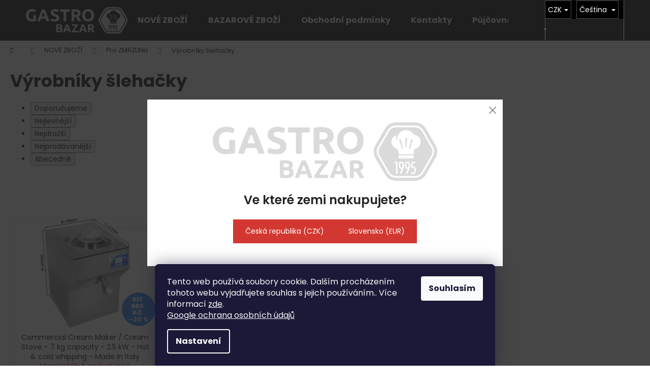

--- FILE ---
content_type: text/html; charset=utf-8
request_url: https://www.gastro-bazar.eu/vyrobnik-slehacky/
body_size: 29814
content:
<!doctype html><html lang="cs" dir="ltr" class="header-background-dark external-fonts-loaded"><head><meta charset="utf-8" /><meta name="viewport" content="width=device-width,initial-scale=1" /><title>Výrobník smetany - 2L - Gastro-bazar.</title><link rel="preconnect" href="https://cdn.myshoptet.com" /><link rel="dns-prefetch" href="https://cdn.myshoptet.com" /><link rel="preload" href="https://cdn.myshoptet.com/prj/dist/master/cms/libs/jquery/jquery-1.11.3.min.js" as="script" /><link href="https://cdn.myshoptet.com/prj/dist/master/cms/templates/frontend_templates/shared/css/font-face/poppins.css" rel="stylesheet"><link href="https://cdn.myshoptet.com/prj/dist/master/shop/dist/font-shoptet-12.css.d637f40c301981789c16.css" rel="stylesheet"><script>
dataLayer = [];
dataLayer.push({'shoptet' : {
    "pageId": 4364,
    "pageType": "productDetail",
    "currency": "CZK",
    "currencyInfo": {
        "decimalSeparator": ",",
        "exchangeRate": 1,
        "priceDecimalPlaces": 0,
        "symbol": "K\u010d",
        "symbolLeft": 0,
        "thousandSeparator": " "
    },
    "language": "cs",
    "projectId": 330421,
    "product": {
        "id": 11450,
        "guid": "099389c0-82f5-11ea-bae0-0cc47a6b4bcc",
        "hasVariants": false,
        "codes": [
            {
                "code": 11450
            }
        ],
        "code": "11450",
        "name": "V\u00fdrobn\u00edk smetany - 2L",
        "appendix": "",
        "weight": 0,
        "manufacturer": "G.Gastro",
        "manufacturerGuid": "1EF533336C1E68C0BECADA0BA3DED3EE",
        "currentCategory": "NOV\u00c9 ZBO\u017d\u00cd | Pro ZMRZLINU",
        "currentCategoryGuid": "8d2ea27d-7da6-11eb-ac23-ac1f6b0076ec",
        "defaultCategory": "NOV\u00c9 ZBO\u017d\u00cd | Pro ZMRZLINU",
        "defaultCategoryGuid": "8d2ea27d-7da6-11eb-ac23-ac1f6b0076ec",
        "currency": "CZK",
        "priceWithVat": 102217
    },
    "stocks": [
        {
            "id": "ext",
            "title": "Sklad",
            "isDeliveryPoint": 0,
            "visibleOnEshop": 1
        }
    ],
    "cartInfo": {
        "id": null,
        "freeShipping": false,
        "freeShippingFrom": 50000,
        "leftToFreeGift": {
            "formattedPrice": "0 K\u010d",
            "priceLeft": 0
        },
        "freeGift": false,
        "leftToFreeShipping": {
            "priceLeft": 50000,
            "dependOnRegion": 0,
            "formattedPrice": "50 000 K\u010d"
        },
        "discountCoupon": [],
        "getNoBillingShippingPrice": {
            "withoutVat": 0,
            "vat": 0,
            "withVat": 0
        },
        "cartItems": [],
        "taxMode": "ORDINARY"
    },
    "cart": [],
    "customer": {
        "priceRatio": 1,
        "priceListId": 1,
        "groupId": null,
        "registered": false,
        "mainAccount": false
    }
}});
dataLayer.push({'cookie_consent' : {
    "marketing": "denied",
    "analytics": "denied"
}});
document.addEventListener('DOMContentLoaded', function() {
    shoptet.consent.onAccept(function(agreements) {
        if (agreements.length == 0) {
            return;
        }
        dataLayer.push({
            'cookie_consent' : {
                'marketing' : (agreements.includes(shoptet.config.cookiesConsentOptPersonalisation)
                    ? 'granted' : 'denied'),
                'analytics': (agreements.includes(shoptet.config.cookiesConsentOptAnalytics)
                    ? 'granted' : 'denied')
            },
            'event': 'cookie_consent'
        });
    });
});
</script>

<!-- Google Tag Manager -->
<script>(function(w,d,s,l,i){w[l]=w[l]||[];w[l].push({'gtm.start':
new Date().getTime(),event:'gtm.js'});var f=d.getElementsByTagName(s)[0],
j=d.createElement(s),dl=l!='dataLayer'?'&l='+l:'';j.async=true;j.src=
'https://www.googletagmanager.com/gtm.js?id='+i+dl;f.parentNode.insertBefore(j,f);
})(window,document,'script','dataLayer','GTM-TC3J2VL');</script>
<!-- End Google Tag Manager -->

<meta property="og:type" content="website"><meta property="og:site_name" content="gastro-bazar.eu"><meta property="og:url" content="https://www.gastro-bazar.eu/vyrobnik-slehacky/"><meta property="og:title" content="Výrobník smetany - 2L - Gastro-bazar."><meta name="author" content="Gastro-bazar"><meta name="web_author" content="Shoptet.cz"><meta name="dcterms.rightsHolder" content="www.gastro-bazar.eu"><meta name="robots" content="index,follow"><meta property="og:image" content="https://cdn.myshoptet.com/usr/www.gastro-bazar.eu/user/shop/big/11450_sat2-masse.jpg?686dce26"><meta property="og:description" content="Výrobník smetany - 2L. 300 wattů. #GASTRO_VYBAVENI#."><meta name="description" content="Výrobník smetany - 2L. 300 wattů. #GASTRO_VYBAVENI#."><meta name="google-site-verification" content="1584614826569"><meta property="product:price:amount" content="102217"><meta property="product:price:currency" content="CZK"><style>:root {--color-primary: #000000;--color-primary-h: 0;--color-primary-s: 0%;--color-primary-l: 0%;--color-primary-hover: #343434;--color-primary-hover-h: 0;--color-primary-hover-s: 0%;--color-primary-hover-l: 20%;--color-secondary: #cb0000;--color-secondary-h: 0;--color-secondary-s: 100%;--color-secondary-l: 40%;--color-secondary-hover: #343434;--color-secondary-hover-h: 0;--color-secondary-hover-s: 0%;--color-secondary-hover-l: 20%;--color-tertiary: #E2E2E2;--color-tertiary-h: 0;--color-tertiary-s: 0%;--color-tertiary-l: 89%;--color-tertiary-hover: #E2E2E2;--color-tertiary-hover-h: 0;--color-tertiary-hover-s: 0%;--color-tertiary-hover-l: 89%;--color-header-background: #000000;--template-font: "Poppins";--template-headings-font: "Poppins";--header-background-url: none;--cookies-notice-background: #1A1937;--cookies-notice-color: #F8FAFB;--cookies-notice-button-hover: #f5f5f5;--cookies-notice-link-hover: #27263f;--templates-update-management-preview-mode-content: "Náhled aktualizací šablony je aktivní pro váš prohlížeč."}</style>
    
    <link href="https://cdn.myshoptet.com/prj/dist/master/shop/dist/main-12.less.cbeb3006c3de8c1b385d.css" rel="stylesheet" />
                <link href="https://cdn.myshoptet.com/prj/dist/master/shop/dist/mobile-header-v1-12.less.a3f5e7d2d0fb934ead19.css" rel="stylesheet" />
    
    <script>var shoptet = shoptet || {};</script>
    <script src="https://cdn.myshoptet.com/prj/dist/master/shop/dist/main-3g-header.js.05f199e7fd2450312de2.js"></script>
<!-- User include --><!-- api 473(125) html code header -->

                <style>
                    #order-billing-methods .radio-wrapper[data-guid="17a8da0d-9b1f-11ed-88b4-ac1f6b0076ec"]:not(.cggooglepay), #order-billing-methods .radio-wrapper[data-guid="8ffeab26-66d4-11eb-ac23-ac1f6b0076ec"]:not(.cgapplepay) {
                        display: none;
                    }
                </style>
                <script type="text/javascript">
                    document.addEventListener('DOMContentLoaded', function() {
                        if (getShoptetDataLayer('pageType') === 'billingAndShipping') {
                            
                try {
                    if (window.ApplePaySession && window.ApplePaySession.canMakePayments()) {
                        document.querySelector('#order-billing-methods .radio-wrapper[data-guid="8ffeab26-66d4-11eb-ac23-ac1f6b0076ec"]').classList.add('cgapplepay');
                    }
                } catch (err) {} 
            
                            
                const cgBaseCardPaymentMethod = {
                        type: 'CARD',
                        parameters: {
                            allowedAuthMethods: ["PAN_ONLY", "CRYPTOGRAM_3DS"],
                            allowedCardNetworks: [/*"AMEX", "DISCOVER", "INTERAC", "JCB",*/ "MASTERCARD", "VISA"]
                        }
                };
                
                function cgLoadScript(src, callback)
                {
                    var s,
                        r,
                        t;
                    r = false;
                    s = document.createElement('script');
                    s.type = 'text/javascript';
                    s.src = src;
                    s.onload = s.onreadystatechange = function() {
                        if ( !r && (!this.readyState || this.readyState == 'complete') )
                        {
                            r = true;
                            callback();
                        }
                    };
                    t = document.getElementsByTagName('script')[0];
                    t.parentNode.insertBefore(s, t);
                } 
                
                function cgGetGoogleIsReadyToPayRequest() {
                    return Object.assign(
                        {},
                        {
                            apiVersion: 2,
                            apiVersionMinor: 0
                        },
                        {
                            allowedPaymentMethods: [cgBaseCardPaymentMethod]
                        }
                    );
                }

                function onCgGooglePayLoaded() {
                    let paymentsClient = new google.payments.api.PaymentsClient({environment: 'PRODUCTION'});
                    paymentsClient.isReadyToPay(cgGetGoogleIsReadyToPayRequest()).then(function(response) {
                        if (response.result) {
                            document.querySelector('#order-billing-methods .radio-wrapper[data-guid="17a8da0d-9b1f-11ed-88b4-ac1f6b0076ec"]').classList.add('cggooglepay');	 	 	 	 	 
                        }
                    })
                    .catch(function(err) {});
                }
                
                cgLoadScript('https://pay.google.com/gp/p/js/pay.js', onCgGooglePayLoaded);
            
                        }
                    });
                </script> 
                
<!-- service 619(267) html code header -->
<link href="https://cdn.myshoptet.com/usr/fvstudio.myshoptet.com/user/documents/addons/cartupsell.min.css?24.11.1" rel="stylesheet">
<!-- service 731(376) html code header -->
<link rel="preconnect" href="https://image.pobo.cz/" crossorigin>
<link rel="stylesheet" href="https://image.pobo.cz/assets/fix-header.css?v=10" media="print" onload="this.media='all'">
<script src="https://image.pobo.cz/assets/fix-header.js"></script>


<!-- project html code header -->
<meta name="google-site-verification" content="_jWZxkQa-GOzTTM01PfUuF-Op3YBQsEW71WEBOcaVIY" />
<link href="/user/documents/styly/styly.css?v=050720232" rel="stylesheet" />

<!-- /User include --><link rel="shortcut icon" href="/favicon.ico" type="image/x-icon" /><link rel="canonical" href="https://www.gastro-bazar.eu/vyrobnik-slehacky/" /><link rel="alternate" hreflang="cs" href="https://www.gastro-bazar.eu/vyrobnik-slehacky/" /><link rel="alternate" hreflang="sk" href="https://www.gastro-bazar.eu/sk/vyrobnik-slehacky/" /><link rel="alternate" hreflang="x-default" href="https://www.gastro-bazar.eu/vyrobnik-slehacky/" />    <!-- Global site tag (gtag.js) - Google Analytics -->
    <script async src="https://www.googletagmanager.com/gtag/js?id=G-7J8BDLS36H"></script>
    <script>
        
        window.dataLayer = window.dataLayer || [];
        function gtag(){dataLayer.push(arguments);}
        

                    console.debug('default consent data');

            gtag('consent', 'default', {"ad_storage":"denied","analytics_storage":"denied","ad_user_data":"denied","ad_personalization":"denied","wait_for_update":500});
            dataLayer.push({
                'event': 'default_consent'
            });
        
        gtag('js', new Date());

                gtag('config', 'UA-161176662-1', { 'groups': "UA" });
        
                gtag('config', 'G-7J8BDLS36H', {"groups":"GA4","send_page_view":false,"content_group":"productDetail","currency":"CZK","page_language":"cs"});
        
                gtag('config', 'AW-657702109', {"allow_enhanced_conversions":true});
        
        
        
        
        
                    gtag('event', 'page_view', {"send_to":"GA4","page_language":"cs","content_group":"productDetail","currency":"CZK"});
        
                gtag('set', 'currency', 'CZK');

        gtag('event', 'view_item', {
            "send_to": "UA",
            "items": [
                {
                    "id": "11450",
                    "name": "V\u00fdrobn\u00edk smetany - 2L",
                    "category": "NOV\u00c9 ZBO\u017d\u00cd \/ Pro ZMRZLINU",
                                        "brand": "G.Gastro",
                                                            "price": 84477
                }
            ]
        });
        
        
        
        
        
                    gtag('event', 'view_item', {"send_to":"GA4","page_language":"cs","content_group":"productDetail","value":84477,"currency":"CZK","items":[{"item_id":"11450","item_name":"V\u00fdrobn\u00edk smetany - 2L","item_brand":"G.Gastro","item_category":"NOV\u00c9 ZBO\u017d\u00cd","item_category2":"Pro ZMRZLINU","price":84477,"quantity":1,"index":0}]});
        
        
        
        
        
        
        
        document.addEventListener('DOMContentLoaded', function() {
            if (typeof shoptet.tracking !== 'undefined') {
                for (var id in shoptet.tracking.bannersList) {
                    gtag('event', 'view_promotion', {
                        "send_to": "UA",
                        "promotions": [
                            {
                                "id": shoptet.tracking.bannersList[id].id,
                                "name": shoptet.tracking.bannersList[id].name,
                                "position": shoptet.tracking.bannersList[id].position
                            }
                        ]
                    });
                }
            }

            shoptet.consent.onAccept(function(agreements) {
                if (agreements.length !== 0) {
                    console.debug('gtag consent accept');
                    var gtagConsentPayload =  {
                        'ad_storage': agreements.includes(shoptet.config.cookiesConsentOptPersonalisation)
                            ? 'granted' : 'denied',
                        'analytics_storage': agreements.includes(shoptet.config.cookiesConsentOptAnalytics)
                            ? 'granted' : 'denied',
                                                                                                'ad_user_data': agreements.includes(shoptet.config.cookiesConsentOptPersonalisation)
                            ? 'granted' : 'denied',
                        'ad_personalization': agreements.includes(shoptet.config.cookiesConsentOptPersonalisation)
                            ? 'granted' : 'denied',
                        };
                    console.debug('update consent data', gtagConsentPayload);
                    gtag('consent', 'update', gtagConsentPayload);
                    dataLayer.push(
                        { 'event': 'update_consent' }
                    );
                }
            });
        });
    </script>
<script>
    (function(t, r, a, c, k, i, n, g) { t['ROIDataObject'] = k;
    t[k]=t[k]||function(){ (t[k].q=t[k].q||[]).push(arguments) },t[k].c=i;n=r.createElement(a),
    g=r.getElementsByTagName(a)[0];n.async=1;n.src=c;g.parentNode.insertBefore(n,g)
    })(window, document, 'script', '//www.heureka.cz/ocm/sdk.js?source=shoptet&version=2&page=product_detail', 'heureka', 'cz');

    heureka('set_user_consent', 0);
</script>
</head><body class="desktop id-4364 in-pro-zmrzlinu template-12 type-product type-detail one-column-body columns-4 ums_forms_redesign--off ums_a11y_category_page--on ums_discussion_rating_forms--off ums_flags_display_unification--on ums_a11y_login--on mobile-header-version-1"><noscript>
    <style>
        #header {
            padding-top: 0;
            position: relative !important;
            top: 0;
        }
        .header-navigation {
            position: relative !important;
        }
        .overall-wrapper {
            margin: 0 !important;
        }
        body:not(.ready) {
            visibility: visible !important;
        }
    </style>
    <div class="no-javascript">
        <div class="no-javascript__title">Musíte změnit nastavení vašeho prohlížeče</div>
        <div class="no-javascript__text">Podívejte se na: <a href="https://www.google.com/support/bin/answer.py?answer=23852">Jak povolit JavaScript ve vašem prohlížeči</a>.</div>
        <div class="no-javascript__text">Pokud používáte software na blokování reklam, může být nutné povolit JavaScript z této stránky.</div>
        <div class="no-javascript__text">Děkujeme.</div>
    </div>
</noscript>

        <div id="fb-root"></div>
        <script>
            window.fbAsyncInit = function() {
                FB.init({
//                    appId            : 'your-app-id',
                    autoLogAppEvents : true,
                    xfbml            : true,
                    version          : 'v19.0'
                });
            };
        </script>
        <script async defer crossorigin="anonymous" src="https://connect.facebook.net/cs_CZ/sdk.js"></script>
<!-- Google Tag Manager (noscript) -->
<noscript><iframe src="https://www.googletagmanager.com/ns.html?id=GTM-TC3J2VL"
height="0" width="0" style="display:none;visibility:hidden"></iframe></noscript>
<!-- End Google Tag Manager (noscript) -->

    <div class="siteCookies siteCookies--bottom siteCookies--dark js-siteCookies" role="dialog" data-testid="cookiesPopup" data-nosnippet>
        <div class="siteCookies__form">
            <div class="siteCookies__content">
                <div class="siteCookies__text">
                    Tento web používá soubory cookie. Dalším procházením tohoto webu vyjadřujete souhlas s jejich používáním.. Více informací <a href="http://www.gastro-bazar.eu/podminky-ochrany-osobnich-udaju/" target="\">zde</a>.<br /><a href="https://business.safety.google/privacy/">Google ochrana osobních údajů</a>
                </div>
                <p class="siteCookies__links">
                    <button class="siteCookies__link js-cookies-settings" aria-label="Nastavení cookies" data-testid="cookiesSettings">Nastavení</button>
                </p>
            </div>
            <div class="siteCookies__buttonWrap">
                                <button class="siteCookies__button js-cookiesConsentSubmit" value="all" aria-label="Přijmout cookies" data-testid="buttonCookiesAccept">Souhlasím</button>
            </div>
        </div>
        <script>
            document.addEventListener("DOMContentLoaded", () => {
                const siteCookies = document.querySelector('.js-siteCookies');
                document.addEventListener("scroll", shoptet.common.throttle(() => {
                    const st = document.documentElement.scrollTop;
                    if (st > 1) {
                        siteCookies.classList.add('siteCookies--scrolled');
                    } else {
                        siteCookies.classList.remove('siteCookies--scrolled');
                    }
                }, 100));
            });
        </script>
    </div>
<a href="#content" class="skip-link sr-only">Přejít na obsah</a><div class="overall-wrapper">
    <div class="user-action">
                        <dialog id="login" class="dialog dialog--modal dialog--fullscreen js-dialog--modal" aria-labelledby="loginHeading">
        <div class="dialog__close dialog__close--arrow">
                        <button type="button" class="btn toggle-window-arr" data-dialog-close data-testid="backToShop">Zpět <span>do obchodu</span></button>
            </div>
        <div class="dialog__wrapper">
            <div class="dialog__content dialog__content--form">
                <div class="dialog__header">
                    <h2 id="loginHeading" class="dialog__heading dialog__heading--login">Přihlášení k vašemu účtu</h2>
                </div>
                <div id="customerLogin" class="dialog__body">
                    <form action="/action/Customer/Login/" method="post" id="formLoginIncluded" class="csrf-enabled formLogin" data-testid="formLogin"><input type="hidden" name="referer" value="" /><div class="form-group"><div class="input-wrapper email js-validated-element-wrapper no-label"><input type="email" name="email" class="form-control" autofocus placeholder="E-mailová adresa (např. jan@novak.cz)" data-testid="inputEmail" autocomplete="email" required /></div></div><div class="form-group"><div class="input-wrapper password js-validated-element-wrapper no-label"><input type="password" name="password" class="form-control" placeholder="Heslo" data-testid="inputPassword" autocomplete="current-password" required /><span class="no-display">Nemůžete vyplnit toto pole</span><input type="text" name="surname" value="" class="no-display" /></div></div><div class="form-group"><div class="login-wrapper"><button type="submit" class="btn btn-secondary btn-text btn-login" data-testid="buttonSubmit">Přihlásit se</button><div class="password-helper"><a href="/registrace/" data-testid="signup" rel="nofollow">Nová registrace</a><a href="/klient/zapomenute-heslo/" rel="nofollow">Zapomenuté heslo</a></div></div></div></form>
                </div>
            </div>
        </div>
    </dialog>
            </div>
<header id="header"><div class="container navigation-wrapper"><div class="site-name"><a href="/" data-testid="linkWebsiteLogo"><img src="https://cdn.myshoptet.com/usr/www.gastro-bazar.eu/user/logos/logo_gastro_bazar-1.png" alt="Gastro-bazar" fetchpriority="low" /></a></div><nav id="navigation" aria-label="Hlavní menu" data-collapsible="true"><div class="navigation-in menu"><ul class="menu-level-1" role="menubar" data-testid="headerMenuItems"><li class="menu-item-710" role="none"><a href="/nove-zbozi/" data-testid="headerMenuItem" role="menuitem" aria-expanded="false"><b>NOVÉ ZBOŽÍ</b></a></li>
<li class="menu-item-695" role="none"><a href="/bazarove-zbozi/" data-testid="headerMenuItem" role="menuitem" aria-expanded="false"><b>BAZAROVÉ ZBOŽÍ</b></a></li>
<li class="menu-item-39" role="none"><a href="/obchodni-podminky/" data-testid="headerMenuItem" role="menuitem" aria-expanded="false"><b>Obchodní podmínky</b></a></li>
<li class="menu-item-29" role="none"><a href="/kontakty/" data-testid="headerMenuItem" role="menuitem" aria-expanded="false"><b>Kontakty</b></a></li>
<li class="menu-item-external-59" role="none"><a href="https://gastro-pujcovna.cz/" target="blank" data-testid="headerMenuItem" role="menuitem" aria-expanded="false"><b>Půjčovna</b></a></li>
<li class="menu-item-5569" role="none"><a href="/vraceni-zbozi-odstoupeni-od-smlouvy/" data-testid="headerMenuItem" role="menuitem" aria-expanded="false"><b>Vrácení zboží, odstoupení od smlouvy</b></a></li>
<li class="menu-item-5021" role="none"><a href="/reklamace/" data-testid="headerMenuItem" role="menuitem" aria-expanded="false"><b>Reklamace</b></a></li>
</ul>
    <ul class="navigationActions" role="menu">
                    <li class="ext" role="none">
                <a href="#">
                                            <span class="navigationActions__flagWrapper">
                            <span>CZK /</span>
                            <svg class="shp-flag shp-flag-CZ navigationActions__flag navigationActions__flag-right">
                                <use xlink:href="#shp-flag-CZ"></use>
                            </svg>
                        </span>
                                        <span class="submenu-arrow"></span>
                </a>
                <ul class="navigationActions__submenu menu-level-2" role="menu">
                    <li role="none">
                                                    <ul role="menu">
                                                                    <li class="navigationActions__submenu__item navigationActions__submenu__item--active" role="none">
                                        <a href="/action/Currency/changeCurrency/?currencyCode=CZK" rel="nofollow" role="menuitem">CZK</a>
                                    </li>
                                                                    <li class="navigationActions__submenu__item" role="none">
                                        <a href="/action/Currency/changeCurrency/?currencyCode=EUR" rel="nofollow" role="menuitem">EUR</a>
                                    </li>
                                                                    <li class="navigationActions__submenu__item" role="none">
                                        <a href="/action/Currency/changeCurrency/?currencyCode=PLN" rel="nofollow" role="menuitem">PLN</a>
                                    </li>
                                                            </ul>
                                                                            <ul role="menu">
                                                                    <li class="navigationActions__submenu__item  navigationActions__submenu__item--active" role="none">
                                        <a href="/action/Language/changeLanguage/?language=cs" class="navigationActions__link--flag" rel="nofollow" role="menuitem">
                                            <span class="navigationActions__flagWrapper">
                                                <svg class="shp-flag shp-flag-CZ navigationActions__flag navigationActions__flag-left">
                                                    <use xlink:href="#shp-flag-CZ"></use>
                                                </svg>
                                                <span>Čeština</span>
                                            </span>
                                        </a>
                                    </li>
                                                                    <li class="navigationActions__submenu__item" role="none">
                                        <a href="/action/Language/changeLanguage/?language=sk" class="navigationActions__link--flag" rel="nofollow" role="menuitem">
                                            <span class="navigationActions__flagWrapper">
                                                <svg class="shp-flag shp-flag-SK navigationActions__flag navigationActions__flag-left">
                                                    <use xlink:href="#shp-flag-SK"></use>
                                                </svg>
                                                <span>Slovenčina</span>
                                            </span>
                                        </a>
                                    </li>
                                                            </ul>
                                            </li>
                </ul>
            </li>
                            <li role="none">
                                    <a href="/login/?backTo=%2Fvyrobnik-slehacky%2F" rel="nofollow" data-testid="signin" role="menuitem"><span>Přihlášení</span></a>
                            </li>
                        </ul>
</div><span class="navigation-close"></span></nav><div class="menu-helper" data-testid="hamburgerMenu"><span>Více</span></div>

    <div class="navigation-buttons">
            <div class="languagesMenu">
        <button id="topNavigationDropdown" class="languagesMenu__flags" type="button" data-toggle="dropdown" aria-haspopup="true" aria-expanded="false">
            <svg aria-hidden="true" style="position: absolute; width: 0; height: 0; overflow: hidden;" version="1.1" xmlns="http://www.w3.org/2000/svg" xmlns:xlink="http://www.w3.org/1999/xlink"><defs><symbol id="shp-flag-CZ" viewBox="0 0 32 32"><title>CZ</title><path fill="#0052b4" style="fill: var(--color20, #0052b4)" d="M0 5.334h32v21.333h-32v-21.333z"></path><path fill="#d80027" style="fill: var(--color19, #d80027)" d="M32 16v10.666h-32l13.449-10.666z"></path><path fill="#f0f0f0" style="fill: var(--color21, #f0f0f0)" d="M32 5.334v10.666h-18.551l-13.449-10.666z"></path></symbol><symbol id="shp-flag-SK" viewBox="0 0 32 32"><title>SK</title><path fill="#f0f0f0" style="fill: var(--color21, #f0f0f0)" d="M0 5.334h32v21.333h-32v-21.333z"></path><path fill="#0052b4" style="fill: var(--color20, #0052b4)" d="M0 12.29h32v7.42h-32v-7.42z"></path><path fill="#d80027" style="fill: var(--color19, #d80027)" d="M0 19.71h32v6.957h-32v-6.956z"></path><path fill="#f0f0f0" style="fill: var(--color21, #f0f0f0)" d="M8.092 11.362v5.321c0 3.027 3.954 3.954 3.954 3.954s3.954-0.927 3.954-3.954v-5.321h-7.908z"></path><path fill="#d80027" style="fill: var(--color19, #d80027)" d="M9.133 11.518v5.121c0 0.342 0.076 0.665 0.226 0.968 1.493 0 3.725 0 5.373 0 0.15-0.303 0.226-0.626 0.226-0.968v-5.121h-5.826z"></path><path fill="#f0f0f0" style="fill: var(--color21, #f0f0f0)" d="M13.831 15.089h-1.339v-0.893h0.893v-0.893h-0.893v-0.893h-0.893v0.893h-0.893v0.893h0.893v0.893h-1.339v0.893h1.339v0.893h0.893v-0.893h1.339z"></path><path fill="#0052b4" style="fill: var(--color20, #0052b4)" d="M10.577 18.854c0.575 0.361 1.166 0.571 1.469 0.665 0.303-0.093 0.894-0.303 1.469-0.665 0.58-0.365 0.987-0.782 1.218-1.246-0.255-0.18-0.565-0.286-0.901-0.286-0.122 0-0.241 0.015-0.355 0.041-0.242-0.55-0.791-0.934-1.43-0.934s-1.188 0.384-1.43 0.934c-0.114-0.027-0.233-0.041-0.355-0.041-0.336 0-0.646 0.106-0.901 0.286 0.231 0.465 0.637 0.882 1.217 1.246z"></path></symbol></defs></svg>
            <svg class="shp-flag shp-flag-CZ">
                <use xlink:href="#shp-flag-CZ"></use>
            </svg>
            <span class="caret"></span>
        </button>
        <div class="languagesMenu__content" aria-labelledby="topNavigationDropdown">
                            <div class="languagesMenu__box toggle-window js-languagesMenu__box" data-hover="true" data-target="currency">
                    <div class="languagesMenu__header languagesMenu__header--name">Měna</div>
                    <div class="languagesMenu__header languagesMenu__header--actual" data-toggle="dropdown">CZK<span class="caret"></span></div>
                    <ul class="languagesMenu__list languagesMenu__list--currency">
                                                    <li class="languagesMenu__list__item">
                                <a href="/action/Currency/changeCurrency/?currencyCode=CZK" rel="nofollow" class="languagesMenu__list__link languagesMenu__list__link--currency">CZK</a>
                            </li>
                                                    <li class="languagesMenu__list__item">
                                <a href="/action/Currency/changeCurrency/?currencyCode=EUR" rel="nofollow" class="languagesMenu__list__link languagesMenu__list__link--currency">EUR</a>
                            </li>
                                                    <li class="languagesMenu__list__item">
                                <a href="/action/Currency/changeCurrency/?currencyCode=PLN" rel="nofollow" class="languagesMenu__list__link languagesMenu__list__link--currency">PLN</a>
                            </li>
                                            </ul>
                </div>
                                        <div class="languagesMenu__box toggle-window js-languagesMenu__box" data-hover="true" data-target="language">
                    <div class="languagesMenu__header languagesMenu__header--name">Jazyk</div>
                    <div class="languagesMenu__header languagesMenu__header--actual" data-toggle="dropdown">
                                                                                    
                                    Čeština
                                
                                                                                                                                <span class="caret"></span>
                    </div>
                    <ul class="languagesMenu__list languagesMenu__list--language">
                                                    <li>
                                <a href="/action/Language/changeLanguage/?language=cs" rel="nofollow" class="languagesMenu__list__link">
                                    <svg class="shp-flag shp-flag-CZ">
                                        <use xlink:href="#shp-flag-CZ"></use>
                                    </svg>
                                    <span class="languagesMenu__list__name languagesMenu__list__name--actual">Čeština</span>
                                </a>
                            </li>
                                                    <li>
                                <a href="/action/Language/changeLanguage/?language=sk" rel="nofollow" class="languagesMenu__list__link">
                                    <svg class="shp-flag shp-flag-SK">
                                        <use xlink:href="#shp-flag-SK"></use>
                                    </svg>
                                    <span class="languagesMenu__list__name">Slovenčina</span>
                                </a>
                            </li>
                                            </ul>
                </div>
                    </div>
    </div>
        <a href="#" class="toggle-window" data-target="search" data-testid="linkSearchIcon"><span class="sr-only">Hledat</span></a>
                    
        <button class="top-nav-button top-nav-button-login" type="button" data-dialog-id="login" aria-haspopup="dialog" aria-controls="login" data-testid="signin">
            <span class="sr-only">Přihlášení</span>
        </button>
                    <a href="/kosik/" class="toggle-window cart-count" data-target="cart" data-testid="headerCart" rel="nofollow" aria-haspopup="dialog" aria-expanded="false" aria-controls="cart-widget"><span class="sr-only">Nákupní košík</span></a>
        <a href="#" class="toggle-window" data-target="navigation" data-testid="hamburgerMenu"><span class="sr-only">Menu</span></a>
    </div>

</div></header><!-- / header -->


<div id="content-wrapper" class="container_resetted content-wrapper">
    
                                <div class="breadcrumbs navigation-home-icon-wrapper" itemscope itemtype="https://schema.org/BreadcrumbList">
                                                                            <span id="navigation-first" data-basetitle="Gastro-bazar" itemprop="itemListElement" itemscope itemtype="https://schema.org/ListItem">
                <a href="/" itemprop="item" class="navigation-home-icon"><span class="sr-only" itemprop="name">Domů</span></a>
                <span class="navigation-bullet">/</span>
                <meta itemprop="position" content="1" />
            </span>
                                <span id="navigation-1" itemprop="itemListElement" itemscope itemtype="https://schema.org/ListItem">
                <a href="/nove-zbozi/" itemprop="item" data-testid="breadcrumbsSecondLevel"><span itemprop="name">NOVÉ ZBOŽÍ</span></a>
                <span class="navigation-bullet">/</span>
                <meta itemprop="position" content="2" />
            </span>
                                <span id="navigation-2" itemprop="itemListElement" itemscope itemtype="https://schema.org/ListItem">
                <a href="/pro-zmrzlinu/" itemprop="item" data-testid="breadcrumbsSecondLevel"><span itemprop="name">Pro ZMRZLINU</span></a>
                <span class="navigation-bullet">/</span>
                <meta itemprop="position" content="3" />
            </span>
                                            <span id="navigation-3" itemprop="itemListElement" itemscope itemtype="https://schema.org/ListItem" data-testid="breadcrumbsLastLevel">
                <meta itemprop="item" content="https://www.gastro-bazar.eu/vyrobnik-slehacky/" />
                <meta itemprop="position" content="4" />
                <span itemprop="name" data-title="Výrobník smetany - 2L">Výrobník smetany - 2L <span class="appendix"></span></span>
            </span>
            </div>
            
    <div class="content-wrapper-in">
                <main id="content" class="content wide">
                            
<div class="p-detail" itemscope itemtype="https://schema.org/Product">

    
    <meta itemprop="name" content="Výrobník smetany - 2L" />
    <meta itemprop="category" content="Úvodní stránka &gt; NOVÉ ZBOŽÍ &gt; Pro ZMRZLINU &gt; Výrobník smetany - 2L" />
    <meta itemprop="url" content="https://www.gastro-bazar.eu/vyrobnik-slehacky/" />
    <meta itemprop="image" content="https://cdn.myshoptet.com/usr/www.gastro-bazar.eu/user/shop/big/11450_sat2-masse.jpg?686dce26" />
            <meta itemprop="description" content="300 wattů" />
                <span class="js-hidden" itemprop="manufacturer" itemscope itemtype="https://schema.org/Organization">
            <meta itemprop="name" content="G.Gastro" />
        </span>
        <span class="js-hidden" itemprop="brand" itemscope itemtype="https://schema.org/Brand">
            <meta itemprop="name" content="G.Gastro" />
        </span>
                            <meta itemprop="gtin13" content="4063326183594" />            
        <div class="p-detail-inner">

        <div class="p-data-wrapper">
            <div class="p-detail-inner-header">
                                <h1>
                      Výrobník smetany - 2L                </h1>
            </div>

                            <div class="p-short-description" data-testid="productCardShortDescr">
                    300 wattů
                </div>
            

            <form action="/action/Cart/addCartItem/" method="post" id="product-detail-form" class="pr-action csrf-enabled" data-testid="formProduct">
                <meta itemprop="productID" content="11450" /><meta itemprop="identifier" content="099389c0-82f5-11ea-bae0-0cc47a6b4bcc" /><meta itemprop="sku" content="11450" /><span itemprop="offers" itemscope itemtype="https://schema.org/Offer"><meta itemprop="url" content="https://www.gastro-bazar.eu/vyrobnik-slehacky/" /><meta itemprop="price" content="102217.00" /><meta itemprop="priceCurrency" content="CZK" /><link itemprop="itemCondition" href="https://schema.org/NewCondition" /><meta itemprop="warranty" content="12 měsíců záruka na ND" /></span><input type="hidden" name="productId" value="11450" /><input type="hidden" name="priceId" value="15773" /><input type="hidden" name="language" value="cs" />

                <div class="p-variants-block">
                                    <table class="detail-parameters">
                        <tbody>
                        
                        
                                                                            <tr>
                                <th colspan="2">
                                    <span class="delivery-time-label">Můžeme doručit do:</span>
                                                                <div class="delivery-time" data-testid="deliveryTime">
                <span>
            29.1.2026
        </span>
    </div>
                                                                                        <a href="/vyrobnik-slehacky:moznosti-dopravy/" class="shipping-options">Možnosti doručení</a>
                                                                    </th>
                            </tr>
                                                                        </tbody>
                    </table>
                            </div>



            <div class="p-basic-info-block">
                <div class="block">
                                                            

    
    <span class="availability-label" style="color: #73c322" data-testid="labelAvailability">
                    Skladem : dodání do 6-8 pracovních dní            </span>
    
                                </div>
                <div class="block">
                                            <span class="p-code">
        <span class="p-code-label">Kód:</span>
                    <span>11450</span>
            </span>
                </div>
                <div class="block">
                                                                <span class="p-manufacturer-label">Značka: </span> <a href="/znacka/g-gastro/" data-testid="productCardBrandName">G.Gastro</a>
                                    </div>
            </div>

                                        
            <div class="p-to-cart-block">
                            <div class="p-final-price-wrapper">
                        <span class="price-standard">
                                            <span>105 945 Kč</span>
                        </span>
                                        <strong class="price-final" data-testid="productCardPrice">
            <span class="price-final-holder">
                84 477 Kč
    

        </span>
    </strong>
                        <span class="price-additional">
                                        102 217 Kč
            včetně DPH                            </span>
                        <span class="price-measure">
                    
                        </span>
                    
                </div>
                            <div class="p-add-to-cart-wrapper">
                                <div class="add-to-cart" data-testid="divAddToCart">
                
<span class="quantity">
    <span
        class="increase-tooltip js-increase-tooltip"
        data-trigger="manual"
        data-container="body"
        data-original-title="Není možné zakoupit více než 9999 ks."
        aria-hidden="true"
        role="tooltip"
        data-testid="tooltip">
    </span>

    <span
        class="decrease-tooltip js-decrease-tooltip"
        data-trigger="manual"
        data-container="body"
        data-original-title="Minimální množství, které lze zakoupit, je 1 ks."
        aria-hidden="true"
        role="tooltip"
        data-testid="tooltip">
    </span>
    <label>
        <input
            type="number"
            name="amount"
            value="1"
            class="amount"
            autocomplete="off"
            data-decimals="0"
                        step="1"
            min="1"
            max="9999"
            aria-label="Množství"
            data-testid="cartAmount"/>
    </label>

    <button
        class="increase"
        type="button"
        aria-label="Zvýšit množství o 1"
        data-testid="increase">
            <span class="increase__sign">&plus;</span>
    </button>

    <button
        class="decrease"
        type="button"
        aria-label="Snížit množství o 1"
        data-testid="decrease">
            <span class="decrease__sign">&minus;</span>
    </button>
</span>
                    
                <button type="submit" class="btn btn-conversion add-to-cart-button" data-testid="buttonAddToCart" aria-label="Do košíku Výrobník smetany - 2L">Do košíku</button>
            
            </div>
                            </div>
            </div>


            </form>

            
            

            <div class="p-param-block">
                <div class="detail-parameters-wrapper">
                    <table class="detail-parameters second">
                        <tr>
    <th>
        <span class="row-header-label">
            Kategorie<span class="row-header-label-colon">:</span>
        </span>
    </th>
    <td>
        <a href="/pro-zmrzlinu/">Pro ZMRZLINU</a>    </td>
</tr>
    <tr>
        <th>
            <span class="row-header-label">
                Záruka<span class="row-header-label-colon">:</span>
            </span>
        </th>
        <td>
            12 měsíců záruka na ND
        </td>
    </tr>
    <tr class="productEan">
      <th>
          <span class="row-header-label productEan__label">
              EAN<span class="row-header-label-colon">:</span>
          </span>
      </th>
      <td>
          <span class="productEan__value">4063326183594</span>
      </td>
  </tr>
            <tr>
            <th>
                <span class="row-header-label">
                                            Šířka<span class="row-header-label-colon">:</span>
                                    </span>
            </th>
            <td>
                                                            250 mm                                                </td>
        </tr>
            <tr>
            <th>
                <span class="row-header-label">
                                            Hloubka<span class="row-header-label-colon">:</span>
                                    </span>
            </th>
            <td>
                                                            410 mm                                                </td>
        </tr>
            <tr>
            <th>
                <span class="row-header-label">
                                            Výška<span class="row-header-label-colon">:</span>
                                    </span>
            </th>
            <td>
                                                            400 mm                                                </td>
        </tr>
            <tr>
            <th>
                <span class="row-header-label">
                                            Hmotnost<span class="row-header-label-colon">:</span>
                                    </span>
            </th>
            <td>
                                                            26.000 kg                                                </td>
        </tr>
            <tr>
            <th>
                <span class="row-header-label">
                                            Hmotnost balení<span class="row-header-label-colon">:</span>
                                    </span>
            </th>
            <td>
                                                            33 kg                                                </td>
        </tr>
            <tr>
            <th>
                <span class="row-header-label">
                                            Výkon<span class="row-header-label-colon">:</span>
                                    </span>
            </th>
            <td>
                                                            300 Watt                                                </td>
        </tr>
                        </table>
                </div>
                <div class="social-buttons-wrapper">
                    <div class="link-icons watchdog-active" data-testid="productDetailActionIcons">
    <a href="#" class="link-icon print" title="Tisknout produkt"><span>Tisk</span></a>
    <a href="/vyrobnik-slehacky:dotaz/" class="link-icon chat" title="Mluvit s prodejcem" rel="nofollow"><span>Zeptat se</span></a>
            <a href="/vyrobnik-slehacky:hlidat-cenu/" class="link-icon watchdog" title="Hlídat cenu" rel="nofollow"><span>Hlídat</span></a>
                <a href="#" class="link-icon share js-share-buttons-trigger" title="Sdílet produkt"><span>Sdílet</span></a>
    </div>
                        <div class="social-buttons no-display">
                    <div class="twitter">
                <script>
        window.twttr = (function(d, s, id) {
            var js, fjs = d.getElementsByTagName(s)[0],
                t = window.twttr || {};
            if (d.getElementById(id)) return t;
            js = d.createElement(s);
            js.id = id;
            js.src = "https://platform.twitter.com/widgets.js";
            fjs.parentNode.insertBefore(js, fjs);
            t._e = [];
            t.ready = function(f) {
                t._e.push(f);
            };
            return t;
        }(document, "script", "twitter-wjs"));
        </script>

<a
    href="https://twitter.com/share"
    class="twitter-share-button"
        data-lang="cs"
    data-url="https://www.gastro-bazar.eu/vyrobnik-slehacky/"
>Tweet</a>

            </div>
                    <div class="facebook">
                <div
            data-layout="button_count"
        class="fb-like"
        data-action="like"
        data-show-faces="false"
        data-share="false"
                        data-width="285"
        data-height="26"
    >
</div>

            </div>
                                <div class="close-wrapper">
        <a href="#" class="close-after js-share-buttons-trigger" title="Sdílet produkt">Zavřít</a>
    </div>

            </div>
                </div>
            </div>


                                </div>

        <div class="p-image-wrapper">
            
            <div class="p-image" style="" data-testid="mainImage">
                

<a href="https://cdn.myshoptet.com/usr/www.gastro-bazar.eu/user/shop/big/11450_sat2-masse.jpg?686dce26" class="p-main-image cloud-zoom" data-href="https://cdn.myshoptet.com/usr/www.gastro-bazar.eu/user/shop/orig/11450_sat2-masse.jpg?686dce26"><img src="https://cdn.myshoptet.com/usr/www.gastro-bazar.eu/user/shop/big/11450_sat2-masse.jpg?686dce26" alt="SAT2 masse" width="1024" height="768"  fetchpriority="high" />
</a>                


                

    

    <div class="flags flags-extra">
      
                
                                                                              
            <span class="flag flag-discount">
                                                                    <span class="price-standard">
                                            <span>105 945 Kč</span>
                        </span>
                                                            </span>
              </div>
            </div>
            <div class="row">
                
    <div class="col-sm-12 p-thumbnails-wrapper">

        <div class="p-thumbnails">

            <div class="p-thumbnails-inner">

                <div>
                                                                                        <a href="https://cdn.myshoptet.com/usr/www.gastro-bazar.eu/user/shop/big/11450_sat2-masse.jpg?686dce26" class="p-thumbnail highlighted">
                            <img src="data:image/svg+xml,%3Csvg%20width%3D%22100%22%20height%3D%22100%22%20xmlns%3D%22http%3A%2F%2Fwww.w3.org%2F2000%2Fsvg%22%3E%3C%2Fsvg%3E" alt="SAT2 masse" width="100" height="100"  data-src="https://cdn.myshoptet.com/usr/www.gastro-bazar.eu/user/shop/related/11450_sat2-masse.jpg?686dce26" fetchpriority="low" />
                        </a>
                        <a href="https://cdn.myshoptet.com/usr/www.gastro-bazar.eu/user/shop/big/11450_sat2-masse.jpg?686dce26" class="cbox-gal" data-gallery="lightbox[gallery]" data-alt="SAT2 masse"></a>
                                                                    <a href="https://cdn.myshoptet.com/usr/www.gastro-bazar.eu/user/shop/big/11450-1_sat-title.jpg?686dce26" class="p-thumbnail">
                            <img src="data:image/svg+xml,%3Csvg%20width%3D%22100%22%20height%3D%22100%22%20xmlns%3D%22http%3A%2F%2Fwww.w3.org%2F2000%2Fsvg%22%3E%3C%2Fsvg%3E" alt="sat title" width="100" height="100"  data-src="https://cdn.myshoptet.com/usr/www.gastro-bazar.eu/user/shop/related/11450-1_sat-title.jpg?686dce26" fetchpriority="low" />
                        </a>
                        <a href="https://cdn.myshoptet.com/usr/www.gastro-bazar.eu/user/shop/big/11450-1_sat-title.jpg?686dce26" class="cbox-gal" data-gallery="lightbox[gallery]" data-alt="sat title"></a>
                                                                    <a href="https://cdn.myshoptet.com/usr/www.gastro-bazar.eu/user/shop/big/11450-2_sat-title-ohne-sahne.jpg?686dce26" class="p-thumbnail">
                            <img src="data:image/svg+xml,%3Csvg%20width%3D%22100%22%20height%3D%22100%22%20xmlns%3D%22http%3A%2F%2Fwww.w3.org%2F2000%2Fsvg%22%3E%3C%2Fsvg%3E" alt="sat title ohne sahne" width="100" height="100"  data-src="https://cdn.myshoptet.com/usr/www.gastro-bazar.eu/user/shop/related/11450-2_sat-title-ohne-sahne.jpg?686dce26" fetchpriority="low" />
                        </a>
                        <a href="https://cdn.myshoptet.com/usr/www.gastro-bazar.eu/user/shop/big/11450-2_sat-title-ohne-sahne.jpg?686dce26" class="cbox-gal" data-gallery="lightbox[gallery]" data-alt="sat title ohne sahne"></a>
                                                                    <a href="https://cdn.myshoptet.com/usr/www.gastro-bazar.eu/user/shop/big/11450-3_hahn2.jpg?686dce26" class="p-thumbnail">
                            <img src="data:image/svg+xml,%3Csvg%20width%3D%22100%22%20height%3D%22100%22%20xmlns%3D%22http%3A%2F%2Fwww.w3.org%2F2000%2Fsvg%22%3E%3C%2Fsvg%3E" alt="hahn2" width="100" height="100"  data-src="https://cdn.myshoptet.com/usr/www.gastro-bazar.eu/user/shop/related/11450-3_hahn2.jpg?686dce26" fetchpriority="low" />
                        </a>
                        <a href="https://cdn.myshoptet.com/usr/www.gastro-bazar.eu/user/shop/big/11450-3_hahn2.jpg?686dce26" class="cbox-gal" data-gallery="lightbox[gallery]" data-alt="hahn2"></a>
                                                                    <a href="https://cdn.myshoptet.com/usr/www.gastro-bazar.eu/user/shop/big/11450-4_deckel-neu.jpg?686dce26" class="p-thumbnail">
                            <img src="data:image/svg+xml,%3Csvg%20width%3D%22100%22%20height%3D%22100%22%20xmlns%3D%22http%3A%2F%2Fwww.w3.org%2F2000%2Fsvg%22%3E%3C%2Fsvg%3E" alt="deckel neu" width="100" height="100"  data-src="https://cdn.myshoptet.com/usr/www.gastro-bazar.eu/user/shop/related/11450-4_deckel-neu.jpg?686dce26" fetchpriority="low" />
                        </a>
                        <a href="https://cdn.myshoptet.com/usr/www.gastro-bazar.eu/user/shop/big/11450-4_deckel-neu.jpg?686dce26" class="cbox-gal" data-gallery="lightbox[gallery]" data-alt="deckel neu"></a>
                                                                    <a href="https://cdn.myshoptet.com/usr/www.gastro-bazar.eu/user/shop/big/11450-5_schale.jpg?686dce26" class="p-thumbnail">
                            <img src="data:image/svg+xml,%3Csvg%20width%3D%22100%22%20height%3D%22100%22%20xmlns%3D%22http%3A%2F%2Fwww.w3.org%2F2000%2Fsvg%22%3E%3C%2Fsvg%3E" alt="schale" width="100" height="100"  data-src="https://cdn.myshoptet.com/usr/www.gastro-bazar.eu/user/shop/related/11450-5_schale.jpg?686dce26" fetchpriority="low" />
                        </a>
                        <a href="https://cdn.myshoptet.com/usr/www.gastro-bazar.eu/user/shop/big/11450-5_schale.jpg?686dce26" class="cbox-gal" data-gallery="lightbox[gallery]" data-alt="schale"></a>
                                                                    <a href="https://cdn.myshoptet.com/usr/www.gastro-bazar.eu/user/shop/big/11450-6_innen.jpg?686dce26" class="p-thumbnail">
                            <img src="data:image/svg+xml,%3Csvg%20width%3D%22100%22%20height%3D%22100%22%20xmlns%3D%22http%3A%2F%2Fwww.w3.org%2F2000%2Fsvg%22%3E%3C%2Fsvg%3E" alt="innen" width="100" height="100"  data-src="https://cdn.myshoptet.com/usr/www.gastro-bazar.eu/user/shop/related/11450-6_innen.jpg?686dce26" fetchpriority="low" />
                        </a>
                        <a href="https://cdn.myshoptet.com/usr/www.gastro-bazar.eu/user/shop/big/11450-6_innen.jpg?686dce26" class="cbox-gal" data-gallery="lightbox[gallery]" data-alt="innen"></a>
                                                                    <a href="https://cdn.myshoptet.com/usr/www.gastro-bazar.eu/user/shop/big/11450-16_vyrobnik-smetany-2l.jpg?679aebe5" class="p-thumbnail">
                            <img src="data:image/svg+xml,%3Csvg%20width%3D%22100%22%20height%3D%22100%22%20xmlns%3D%22http%3A%2F%2Fwww.w3.org%2F2000%2Fsvg%22%3E%3C%2Fsvg%3E" alt="Výrobník smetany - 2L" width="100" height="100"  data-src="https://cdn.myshoptet.com/usr/www.gastro-bazar.eu/user/shop/related/11450-16_vyrobnik-smetany-2l.jpg?679aebe5" fetchpriority="low" />
                        </a>
                        <a href="https://cdn.myshoptet.com/usr/www.gastro-bazar.eu/user/shop/big/11450-16_vyrobnik-smetany-2l.jpg?679aebe5" class="cbox-gal" data-gallery="lightbox[gallery]" data-alt="Výrobník smetany - 2L"></a>
                                                                    <a href="https://cdn.myshoptet.com/usr/www.gastro-bazar.eu/user/shop/big/11450-17_vyrobnik-smetany-2l.jpg?679aebe5" class="p-thumbnail">
                            <img src="data:image/svg+xml,%3Csvg%20width%3D%22100%22%20height%3D%22100%22%20xmlns%3D%22http%3A%2F%2Fwww.w3.org%2F2000%2Fsvg%22%3E%3C%2Fsvg%3E" alt="Výrobník smetany - 2L" width="100" height="100"  data-src="https://cdn.myshoptet.com/usr/www.gastro-bazar.eu/user/shop/related/11450-17_vyrobnik-smetany-2l.jpg?679aebe5" fetchpriority="low" />
                        </a>
                        <a href="https://cdn.myshoptet.com/usr/www.gastro-bazar.eu/user/shop/big/11450-17_vyrobnik-smetany-2l.jpg?679aebe5" class="cbox-gal" data-gallery="lightbox[gallery]" data-alt="Výrobník smetany - 2L"></a>
                                    </div>

            </div>

            <a href="#" class="thumbnail-prev"></a>
            <a href="#" class="thumbnail-next"></a>

        </div>

    </div>

            </div>

        </div>
    </div>

    <div class="container container--bannersBenefit">
            </div>

        



        
    <div class="shp-tabs-wrapper p-detail-tabs-wrapper">
        <div class="row">
            <div class="col-sm-12 shp-tabs-row responsive-nav">
                <div class="shp-tabs-holder">
    <ul id="p-detail-tabs" class="shp-tabs p-detail-tabs visible-links" role="tablist">
                            <li class="shp-tab active" data-testid="tabDescription">
                <a href="#description" class="shp-tab-link" role="tab" data-toggle="tab">Popis</a>
            </li>
                                                <li class="shp-tab" data-testid="tabRelatedProducts">
                <a href="#productsRelated" class="shp-tab-link" role="tab" data-toggle="tab">Související (8)</a>
            </li>
                                                                                                         <li class="shp-tab" data-testid="tabDiscussion">
                                <a href="#productDiscussion" class="shp-tab-link" role="tab" data-toggle="tab">Diskuze</a>
            </li>
                                        </ul>
</div>
            </div>
            <div class="col-sm-12 ">
                <div id="tab-content" class="tab-content">
                                                                                                            <div id="description" class="tab-pane fade in active" role="tabpanel">
        <div class="description-inner">
            <div class="basic-description">
                
                                    <div class="ggmDescription">
<p><strong>Výhody produktu</strong></p>
<ul>
<li>Čerstvá výroba šlehačky
</li>
</ul>
<ul>
<li>Není třeba měnit plynové kartuše
</li>
</ul>
<ul>
<li>Odnímatelný dávkovač a výsuvná tryska usnadňují čištění
</li>
</ul>
<ul>
<li>Vhodné pro zpracování libových a tučných druhů smetany</li>
</ul>
<p><strong>Provedení:</strong></p>
<ul>
<li>Šlehač na smetanu</li>
</ul>
<ul>
<li>Rotační lamelové čerpadlo pro nízkou hlučnost
</li>
</ul>
<ul>
<li>Chladicí nádoba na tekutou smetanu
</li>
</ul>
<ul>
<li>Vyjímatelná nádoba</li>
</ul>
<ul>
<li>Hotový krémový ztužovač se dávkuje z dávkovače stisknutím tlačítka.
</li>
</ul>
<ul>
<li>Digitální displej teploty</li>
</ul>
<ul>
<li>Výkonný kompresor</li>
</ul>
<p><strong>Kvalita</strong></p>
<ul>
<li>Tělo vyrobeno z vysoce kvalitní nerezové oceli</li>
</ul>
<ul>
<li>Plastový dávkovač
</li>
</ul>
<p><strong>Rozsah dodávky</strong></p>
<ul>
<li>Kryt z odolného plastu</li>
</ul>
<ul>
<li>Míchací špachtle</li>
</ul>
<ul>
<li>Čisticí kartáč</li>
</ul>
<ul>
<li>Náhradní těsnění
</li>
</ul>
<p><strong>Směrnice</strong></p>
<ul>
<li>Vyrobeno samozřejmě v souladu s hygienickými a bezpečnostními předpisy.</li>
</ul>
<ul>
<li>Výrobek nese označení CE.</li>
</ul>
<ul>
<li>Materiál odpovídá evropským potravinářským normám</li>
</ul>
</div><p><strong><span>Rozměry balení</span></strong></p><ul><li><strong>Šířka balení</strong>: 600 mm</li><li><strong>Výška balení</strong>: 650 mm</li><li><strong>Hloubka balení</strong>: 800 mm</li></ul>
                            </div>
            
        </div>
    </div>
                                                    
    <div id="productsRelated" class="tab-pane fade" role="tabpanel">

        <div class="products products-block products-additional p-switchable">
            
                    
                    <div class="product col-sm-6 col-md-12 col-lg-6 active related-sm-screen-show">
    <div class="p" data-micro="product" data-micro-product-id="42446" data-micro-identifier="7238bf04-819b-11eb-bbcb-0cc47a6c9c84" data-testid="productItem">
                    <a href="/stroj-na-tocenou-zmrzlinu-1-paka-11-25l-hod/" class="image">
                <img src="data:image/svg+xml,%3Csvg%20width%3D%22423%22%20height%3D%22317%22%20xmlns%3D%22http%3A%2F%2Fwww.w3.org%2F2000%2Fsvg%22%3E%3C%2Fsvg%3E" alt="SEMC11 masse" data-micro-image="https://cdn.myshoptet.com/usr/www.gastro-bazar.eu/user/shop/big/42446_semc11-masse.jpg?686dce1c" width="423" height="317"  data-src="https://cdn.myshoptet.com/usr/www.gastro-bazar.eu/user/shop/detail/42446_semc11-masse.jpg?686dce1c
" fetchpriority="low" />
                                                                                                                                    
    

    

    <div class="flags flags-extra">
      
                
                                                                              
            <span class="flag flag-discount">
                                                                                                            <span class="price-standard"><span>130 882 Kč</span></span>
                                                                                                                                                <span class="price-save">&ndash;20 %</span>
                                    </span>
              </div>

            </a>
        
        <div class="p-in">

            <div class="p-in-in">
                <a href="/stroj-na-tocenou-zmrzlinu-1-paka-11-25l-hod/" class="name" data-micro="url">
                    <span data-micro="name" data-testid="productCardName">
                          Stroj na točenou zmrzlinu - 11,25 l/h - 1,5kW - na 1 druh                    </span>
                </a>
                
                <div class="availability">
            <span style="color:#73c322">
                Skladem : dodání do 6-8 pracovních dní            </span>
                                                            </div>
    
                            </div>

            <div class="p-bottom no-buttons">
                
                <div data-micro="offer"
    data-micro-price="126280.00"
    data-micro-price-currency="CZK"
    data-micro-warranty="12 měsíců záruka na ND"
>
                    <div class="prices">
                                                                                
                                                        
                        
                        
                        
        <div class="price-additional">126 280 Kč&nbsp;včetně DPH</div>
        <div class="price price-final" data-testid="productCardPrice">
        <strong>
                                        104 364 Kč
                    </strong>
        

        
    </div>


                        

                    </div>

                    

                                            <div class="p-tools">
                                                            <form action="/action/Cart/addCartItem/" method="post" class="pr-action csrf-enabled">
                                    <input type="hidden" name="language" value="cs" />
                                                                            <input type="hidden" name="priceId" value="51797" />
                                                                        <input type="hidden" name="productId" value="42446" />
                                                                            
<input type="hidden" name="amount" value="1" autocomplete="off" />
                                                                        <button type="submit" class="btn btn-cart add-to-cart-button" data-testid="buttonAddToCart" aria-label="Do košíku Stroj na točenou zmrzlinu - 11,25 l/h - 1,5kW - na 1 druh"><span>Do košíku</span></button>
                                </form>
                                                                                    
    
                                                    </div>
                    
                                                                                            <p class="p-desc" data-micro="description" data-testid="productCardShortDescr">
                                1 příchuť
                            </p>
                                                            

                </div>

            </div>

        </div>

        
    

                    <span class="p-code">
            Kód: <span data-micro="sku">42446</span>
        </span>
    
    </div>
</div>
                        <div class="product col-sm-6 col-md-12 col-lg-6 active related-sm-screen-show">
    <div class="p" data-micro="product" data-micro-product-id="60012" data-micro-identifier="b6848d34-4e89-11ed-a73b-024225a01335" data-testid="productItem">
                    <a href="/stroj-na-tocenou-zmrzlinu-16-litru-h/" class="image">
                <img src="data:image/svg+xml,%3Csvg%20width%3D%22423%22%20height%3D%22317%22%20xmlns%3D%22http%3A%2F%2Fwww.w3.org%2F2000%2Fsvg%22%3E%3C%2Fsvg%3E" alt="SEMG16K 0" data-micro-image="https://cdn.myshoptet.com/usr/www.gastro-bazar.eu/user/shop/big/60012-6_semg16k-0.jpg?68944e27" width="423" height="317"  data-src="https://cdn.myshoptet.com/usr/www.gastro-bazar.eu/user/shop/detail/60012-6_semg16k-0.jpg?68944e27
" fetchpriority="low" />
                                                                                                                                    
    

    

    <div class="flags flags-extra">
      
                
                                                                              
            <span class="flag flag-discount">
                                                                                                            <span class="price-standard"><span>73 766 Kč</span></span>
                                                                                                                                                <span class="price-save">&ndash;20 %</span>
                                    </span>
              </div>

            </a>
        
        <div class="p-in">

            <div class="p-in-in">
                <a href="/stroj-na-tocenou-zmrzlinu-16-litru-h/" class="name" data-micro="url">
                    <span data-micro="name" data-testid="productCardName">
                          Stroj na točenou zmzlinu - 16 l/h - 1,15kW - s dipslejem                    </span>
                </a>
                
                <div class="availability">
            <span style="color:#73c322">
                Skladem : dodání do 6-8 pracovních dní            </span>
                                                            </div>
    
                            </div>

            <div class="p-bottom no-buttons">
                
                <div data-micro="offer"
    data-micro-price="71168.00"
    data-micro-price-currency="CZK"
>
                    <div class="prices">
                                                                                
                                                        
                        
                        
                        
        <div class="price-additional">71 168 Kč&nbsp;včetně DPH</div>
        <div class="price price-final" data-testid="productCardPrice">
        <strong>
                                        58 817 Kč
                    </strong>
        

        
    </div>


                        

                    </div>

                    

                                            <div class="p-tools">
                                                            <form action="/action/Cart/addCartItem/" method="post" class="pr-action csrf-enabled">
                                    <input type="hidden" name="language" value="cs" />
                                                                            <input type="hidden" name="priceId" value="70614" />
                                                                        <input type="hidden" name="productId" value="60012" />
                                                                            
<input type="hidden" name="amount" value="1" autocomplete="off" />
                                                                        <button type="submit" class="btn btn-cart add-to-cart-button" data-testid="buttonAddToCart" aria-label="Do košíku Stroj na točenou zmzlinu - 16 l/h - 1,15kW - s dipslejem"><span>Do košíku</span></button>
                                </form>
                                                                                    
    
                                                    </div>
                    
                                                                                            <p class="p-desc" data-micro="description" data-testid="productCardShortDescr">
                                s ovládacím displejem - 1150 Watt
                            </p>
                                                            

                </div>

            </div>

        </div>

        
    

                    <span class="p-code">
            Kód: <span data-micro="sku">D9783492</span>
        </span>
    
    </div>
</div>
                        <div class="product col-sm-6 col-md-12 col-lg-6 active related-sm-screen-hide">
    <div class="p" data-micro="product" data-micro-product-id="60015" data-micro-identifier="b7abfbe8-4e89-11ed-9c9a-024225a01335" data-testid="productItem">
                    <a href="/stroj-na-tocenou-zmrzlinu-30-32-litru-h/" class="image">
                <img src="data:image/svg+xml,%3Csvg%20width%3D%22423%22%20height%3D%22317%22%20xmlns%3D%22http%3A%2F%2Fwww.w3.org%2F2000%2Fsvg%22%3E%3C%2Fsvg%3E" alt="SEMG32K 0" data-shp-lazy="true" data-micro-image="https://cdn.myshoptet.com/usr/www.gastro-bazar.eu/user/shop/big/60015_semg32k-0.jpg?686dce10" width="423" height="317"  data-src="https://cdn.myshoptet.com/usr/www.gastro-bazar.eu/user/shop/detail/60015_semg32k-0.jpg?686dce10
" fetchpriority="low" />
                                                                                                                                    
    

    

    <div class="flags flags-extra">
      
                
                                                                              
            <span class="flag flag-discount">
                                                                                                            <span class="price-standard"><span>142 659 Kč</span></span>
                                                                                                                                                <span class="price-save">&ndash;20 %</span>
                                    </span>
              </div>

            </a>
        
        <div class="p-in">

            <div class="p-in-in">
                <a href="/stroj-na-tocenou-zmrzlinu-30-32-litru-h/" class="name" data-micro="url">
                    <span data-micro="name" data-testid="productCardName">
                          Stroj na točenou zmzlinu - 30 - 32 l/h - 2,6kW - s dipslejem                    </span>
                </a>
                
                <div class="availability">
            <span style="color:#73c322">
                Skladem : dodání do 6-8 pracovních dní            </span>
                                                            </div>
    
                            </div>

            <div class="p-bottom no-buttons">
                
                <div data-micro="offer"
    data-micro-price="137652.00"
    data-micro-price-currency="CZK"
>
                    <div class="prices">
                                                                                
                                                        
                        
                        
                        
        <div class="price-additional">137 652 Kč&nbsp;včetně DPH</div>
        <div class="price price-final" data-testid="productCardPrice">
        <strong>
                                        113 762 Kč
                    </strong>
        

        
    </div>


                        

                    </div>

                    

                                            <div class="p-tools">
                                                            <form action="/action/Cart/addCartItem/" method="post" class="pr-action csrf-enabled">
                                    <input type="hidden" name="language" value="cs" />
                                                                            <input type="hidden" name="priceId" value="70617" />
                                                                        <input type="hidden" name="productId" value="60015" />
                                                                            
<input type="hidden" name="amount" value="1" autocomplete="off" />
                                                                        <button type="submit" class="btn btn-cart add-to-cart-button" data-testid="buttonAddToCart" aria-label="Do košíku Stroj na točenou zmzlinu - 30 - 32 l/h - 2,6kW - s dipslejem"><span>Do košíku</span></button>
                                </form>
                                                                                    
    
                                                    </div>
                    
                                                                                            <p class="p-desc" data-micro="description" data-testid="productCardShortDescr">
                                s ovládacím displejem 
                            </p>
                                                            

                </div>

            </div>

        </div>

        
    

                    <span class="p-code">
            Kód: <span data-micro="sku">D9783495</span>
        </span>
    
    </div>
</div>
                        <div class="product col-sm-6 col-md-12 col-lg-6 active related-sm-screen-hide">
    <div class="p" data-micro="product" data-micro-product-id="11402" data-micro-identifier="7505cc9c-82ee-11ea-9e4a-0cc47a6b4bcc" data-testid="productItem">
                    <a href="/stroj-na-vyrobu-zmrzliny-15-litru-h/" class="image">
                <img src="data:image/svg+xml,%3Csvg%20width%3D%22423%22%20height%3D%22317%22%20xmlns%3D%22http%3A%2F%2Fwww.w3.org%2F2000%2Fsvg%22%3E%3C%2Fsvg%3E" alt="EMS15N masse" data-micro-image="https://cdn.myshoptet.com/usr/www.gastro-bazar.eu/user/shop/big/11402-4_ems15n-masse.jpg?686dce35" width="423" height="317"  data-src="https://cdn.myshoptet.com/usr/www.gastro-bazar.eu/user/shop/detail/11402-4_ems15n-masse.jpg?686dce35
" fetchpriority="low" />
                                                                                                                                    
    

    

    <div class="flags flags-extra">
      
                
                                                                              
            <span class="flag flag-discount">
                                                                                                            <span class="price-standard"><span>229 527 Kč</span></span>
                                                                                                                                                <span class="price-save">&ndash;20 %</span>
                                    </span>
              </div>

            </a>
        
        <div class="p-in">

            <div class="p-in-in">
                <a href="/stroj-na-vyrobu-zmrzliny-15-litru-h/" class="name" data-micro="url">
                    <span data-micro="name" data-testid="productCardName">
                          Stroj na zmrzlinu 15 l/h - 1,1kW                    </span>
                </a>
                
                <div class="availability">
            <span style="color:#73c322">
                Skladem : dodání do 6-8 pracovních dní            </span>
                                                            </div>
    
                            </div>

            <div class="p-bottom no-buttons">
                
                <div data-micro="offer"
    data-micro-price="221470.00"
    data-micro-price-currency="CZK"
    data-micro-warranty="12 měsíců záruka na ND"
>
                    <div class="prices">
                                                                                
                                                        
                        
                        
                        
        <div class="price-additional">221 470 Kč&nbsp;včetně DPH</div>
        <div class="price price-final" data-testid="productCardPrice">
        <strong>
                                        183 033 Kč
                    </strong>
        

        
    </div>


                        

                    </div>

                    

                                            <div class="p-tools">
                                                            <form action="/action/Cart/addCartItem/" method="post" class="pr-action csrf-enabled">
                                    <input type="hidden" name="language" value="cs" />
                                                                            <input type="hidden" name="priceId" value="15725" />
                                                                        <input type="hidden" name="productId" value="11402" />
                                                                            
<input type="hidden" name="amount" value="1" autocomplete="off" />
                                                                        <button type="submit" class="btn btn-cart add-to-cart-button" data-testid="buttonAddToCart" aria-label="Do košíku Stroj na zmrzlinu 15 l/h - 1,1kW"><span>Do košíku</span></button>
                                </form>
                                                                                    
    
                                                    </div>
                    
                                                                                            <p class="p-desc" data-micro="description" data-testid="productCardShortDescr">
                                Standgerät
                            </p>
                                                            

                </div>

            </div>

        </div>

        
    

                    <span class="p-code">
            Kód: <span data-micro="sku">11402</span>
        </span>
    
    </div>
</div>
                        <div class="product col-sm-6 col-md-12 col-lg-6 inactive related-sm-screen-hide">
    <div class="p" data-micro="product" data-micro-product-id="59865" data-micro-identifier="6fb4ca36-4e89-11ed-a067-024225a01335" data-testid="productItem">
                    <a href="/vyrobnik-zmrzliny-1-5-litru/" class="image">
                <img src="data:image/svg+xml,%3Csvg%20width%3D%22423%22%20height%3D%22317%22%20xmlns%3D%22http%3A%2F%2Fwww.w3.org%2F2000%2Fsvg%22%3E%3C%2Fsvg%3E" alt="EMH15 masse" data-micro-image="https://cdn.myshoptet.com/usr/www.gastro-bazar.eu/user/shop/big/59865_emh15-masse.jpg?686dce10" width="423" height="317"  data-src="https://cdn.myshoptet.com/usr/www.gastro-bazar.eu/user/shop/detail/59865_emh15-masse.jpg?686dce10
" fetchpriority="low" />
                                                                                                                                    
    

    

    <div class="flags flags-extra">
      
                
                                                                              
            <span class="flag flag-discount">
                                                                                                            <span class="price-standard"><span>6 418 Kč</span></span>
                                                                                                                                                <span class="price-save">&ndash;36 %</span>
                                    </span>
              </div>

            </a>
        
        <div class="p-in">

            <div class="p-in-in">
                <a href="/vyrobnik-zmrzliny-1-5-litru/" class="name" data-micro="url">
                    <span data-micro="name" data-testid="productCardName">
                          Stroj na zmzlinu - 1,5L                    </span>
                </a>
                
                <div class="availability">
            <span style="color:#73c322">
                Skladem : dodání do 6-8 pracovních dní            </span>
                                                            </div>
    
                            </div>

            <div class="p-bottom no-buttons">
                
                <div data-micro="offer"
    data-micro-price="4940.00"
    data-micro-price-currency="CZK"
>
                    <div class="prices">
                                                                                
                                                        
                        
                        
                        
        <div class="price-additional">4 940 Kč&nbsp;včetně DPH</div>
        <div class="price price-final" data-testid="productCardPrice">
        <strong>
                                        4 083 Kč
                    </strong>
        

        
    </div>


                        

                    </div>

                    

                                            <div class="p-tools">
                                                            <form action="/action/Cart/addCartItem/" method="post" class="pr-action csrf-enabled">
                                    <input type="hidden" name="language" value="cs" />
                                                                            <input type="hidden" name="priceId" value="70467" />
                                                                        <input type="hidden" name="productId" value="59865" />
                                                                            
<input type="hidden" name="amount" value="1" autocomplete="off" />
                                                                        <button type="submit" class="btn btn-cart add-to-cart-button" data-testid="buttonAddToCart" aria-label="Do košíku Stroj na zmzlinu - 1,5L"><span>Do košíku</span></button>
                                </form>
                                                                                    
    
                                                    </div>
                    
                                                                                            <p class="p-desc" data-micro="description" data-testid="productCardShortDescr">
                                stolní zařízení







 





                            </p>
                                                            

                </div>

            </div>

        </div>

        
    

                    <span class="p-code">
            Kód: <span data-micro="sku">D9781313</span>
        </span>
    
    </div>
</div>
                        <div class="product col-sm-6 col-md-12 col-lg-6 inactive related-sm-screen-hide">
    <div class="p" data-micro="product" data-micro-product-id="11408" data-micro-identifier="1701e576-82ef-11ea-ab0b-0cc47a6b4bcc" data-testid="productItem">
                    <a href="/stroj-na-vyrobu-zmrzliny-12-kg/" class="image">
                <img src="data:image/svg+xml,%3Csvg%20width%3D%22423%22%20height%3D%22317%22%20xmlns%3D%22http%3A%2F%2Fwww.w3.org%2F2000%2Fsvg%22%3E%3C%2Fsvg%3E" alt="EMC212 masse" data-micro-image="https://cdn.myshoptet.com/usr/www.gastro-bazar.eu/user/shop/big/11408_emc212-masse.jpg?686dce32" width="423" height="317"  data-src="https://cdn.myshoptet.com/usr/www.gastro-bazar.eu/user/shop/detail/11408_emc212-masse.jpg?686dce32
" fetchpriority="low" />
                                                                                                                                    
    

    

    <div class="flags flags-extra">
      
                
                                                                              
            <span class="flag flag-discount">
                                                                                                            <span class="price-standard"><span>547 610 Kč</span></span>
                                                                                                                                                <span class="price-save">&ndash;20 %</span>
                                    </span>
              </div>

            </a>
        
        <div class="p-in">

            <div class="p-in-in">
                <a href="/stroj-na-vyrobu-zmrzliny-12-kg/" class="name" data-micro="url">
                    <span data-micro="name" data-testid="productCardName">
                          Stroj na zmrzlinu - 75 L/h - 11,2 kW                    </span>
                </a>
                
                <div class="availability">
            <span style="color:#73c322">
                Skladem : dodání do 6-8 pracovních dní            </span>
                                                            </div>
    
                            </div>

            <div class="p-bottom no-buttons">
                
                <div data-micro="offer"
    data-micro-price="528419.00"
    data-micro-price-currency="CZK"
    data-micro-warranty="12 měsíců záruka na ND"
>
                    <div class="prices">
                                                                                
                                                        
                        
                        
                        
        <div class="price-additional">528 419 Kč&nbsp;včetně DPH</div>
        <div class="price price-final" data-testid="productCardPrice">
        <strong>
                                        436 710 Kč
                    </strong>
        

        
    </div>


                        

                    </div>

                    

                                            <div class="p-tools">
                                                            <form action="/action/Cart/addCartItem/" method="post" class="pr-action csrf-enabled">
                                    <input type="hidden" name="language" value="cs" />
                                                                            <input type="hidden" name="priceId" value="15731" />
                                                                        <input type="hidden" name="productId" value="11408" />
                                                                            
<input type="hidden" name="amount" value="1" autocomplete="off" />
                                                                        <button type="submit" class="btn btn-cart add-to-cart-button" data-testid="buttonAddToCart" aria-label="Do košíku Stroj na zmrzlinu - 75 L/h - 11,2 kW"><span>Do košíku</span></button>
                                </form>
                                                                                    
    
                                                    </div>
                    
                                                                                            <p class="p-desc" data-micro="description" data-testid="productCardShortDescr">
                                75 Kg/hod.
                            </p>
                                                            

                </div>

            </div>

        </div>

        
    

                    <span class="p-code">
            Kód: <span data-micro="sku">11408</span>
        </span>
    
    </div>
</div>
                        <div class="product col-sm-6 col-md-12 col-lg-6 inactive related-sm-screen-hide">
    <div class="p" data-micro="product" data-micro-product-id="96061" data-micro-identifier="9fad7054-3d6b-11ee-90bd-2a468233c620" data-testid="productItem">
                    <a href="/stroj-na-vyrobu-zmrzliny-10-14-litru-h/" class="image">
                <img src="data:image/svg+xml,%3Csvg%20width%3D%22423%22%20height%3D%22317%22%20xmlns%3D%22http%3A%2F%2Fwww.w3.org%2F2000%2Fsvg%22%3E%3C%2Fsvg%3E" alt="EMG14 0" data-micro-image="https://cdn.myshoptet.com/usr/www.gastro-bazar.eu/user/shop/big/96061_emg14-0.jpg?686dcdc8" width="423" height="317"  data-src="https://cdn.myshoptet.com/usr/www.gastro-bazar.eu/user/shop/detail/96061_emg14-0.jpg?686dcdc8
" fetchpriority="low" />
                                                                                                                                    
    

    

    <div class="flags flags-extra">
      
                
                                                                              
            <span class="flag flag-discount">
                                                                                                            <span class="price-standard"><span>52 099 Kč</span></span>
                                                                                                                                                <span class="price-save">&ndash;20 %</span>
                                    </span>
              </div>

            </a>
        
        <div class="p-in">

            <div class="p-in-in">
                <a href="/stroj-na-vyrobu-zmrzliny-10-14-litru-h/" class="name" data-micro="url">
                    <span data-micro="name" data-testid="productCardName">
                          Stroj na výrobu zmrzliny 10 - 14 L/h                    </span>
                </a>
                
                <div class="availability">
            <span style="color:#73c322">
                Skladem : dodání do 6-8 pracovních dní            </span>
                                                            </div>
    
                            </div>

            <div class="p-bottom no-buttons">
                
                <div data-micro="offer"
    data-micro-price="50256.00"
    data-micro-price-currency="CZK"
>
                    <div class="prices">
                                                                                
                                                        
                        
                        
                        
        <div class="price-additional">50 256 Kč&nbsp;včetně DPH</div>
        <div class="price price-final" data-testid="productCardPrice">
        <strong>
                                        41 534 Kč
                    </strong>
        

        
    </div>


                        

                    </div>

                    

                                            <div class="p-tools">
                                                            <form action="/action/Cart/addCartItem/" method="post" class="pr-action csrf-enabled">
                                    <input type="hidden" name="language" value="cs" />
                                                                            <input type="hidden" name="priceId" value="107158" />
                                                                        <input type="hidden" name="productId" value="96061" />
                                                                            
<input type="hidden" name="amount" value="1" autocomplete="off" />
                                                                        <button type="submit" class="btn btn-cart add-to-cart-button" data-testid="buttonAddToCart" aria-label="Do košíku Stroj na výrobu zmrzliny 10 - 14 L/h"><span>Do košíku</span></button>
                                </form>
                                                                                    
    
                                                    </div>
                    
                                                                                            <p class="p-desc" data-micro="description" data-testid="productCardShortDescr">
                                Tischgerät
                            </p>
                                                            

                </div>

            </div>

        </div>

        
    

                    <span class="p-code">
            Kód: <span data-micro="sku">D14209031</span>
        </span>
    
    </div>
</div>
                        <div class="product col-sm-6 col-md-12 col-lg-6 inactive related-sm-screen-hide">
    <div class="p" data-micro="product" data-micro-product-id="4313" data-micro-identifier="1f6a5a5e-6f76-11ea-8581-0cc47a6c9370" data-testid="productItem">
                    <a href="/stroj-na-vyrobu-zmrzliny-10l/" class="image">
                <img src="data:image/svg+xml,%3Csvg%20width%3D%22423%22%20height%3D%22317%22%20xmlns%3D%22http%3A%2F%2Fwww.w3.org%2F2000%2Fsvg%22%3E%3C%2Fsvg%3E" alt="EMS10 masse neu" data-micro-image="https://cdn.myshoptet.com/usr/www.gastro-bazar.eu/user/shop/big/4313-6_ems10-masse-neu.jpg?686dce32" width="423" height="317"  data-src="https://cdn.myshoptet.com/usr/www.gastro-bazar.eu/user/shop/detail/4313-6_ems10-masse-neu.jpg?686dce32
" fetchpriority="low" />
                                                                                                                                    
    

    

    <div class="flags flags-extra">
      
                
                                                                              
            <span class="flag flag-discount">
                                                                                                            <span class="price-standard"><span>132 427 Kč</span></span>
                                                                                                                                                <span class="price-save">&ndash;20 %</span>
                                    </span>
              </div>

            </a>
        
        <div class="p-in">

            <div class="p-in-in">
                <a href="/stroj-na-vyrobu-zmrzliny-10l/" class="name" data-micro="url">
                    <span data-micro="name" data-testid="productCardName">
                          Stroj na  zmrzlinu 10 l/h                    </span>
                </a>
                
                <div class="availability">
            <span style="color:#cb0000">
                Momentálně nedostupné            </span>
                                                            </div>
    
                            </div>

            <div class="p-bottom no-buttons">
                
                <div data-micro="offer"
    data-micro-price="127771.00"
    data-micro-price-currency="CZK"
    data-micro-warranty="12 měsíců záruka na ND"
            data-micro-availability="https://schema.org/OutOfStock"
    >
                    <div class="prices">
                                                                                
                                                        
                        
                        
                        
        <div class="price-additional">127 771 Kč&nbsp;včetně DPH</div>
        <div class="price price-final" data-testid="productCardPrice">
        <strong>
                                        105 596 Kč
                    </strong>
        

        
    </div>


                        

                    </div>

                    

                                            <div class="p-tools">
                                                            <form action="/action/Cart/addCartItem/" method="post" class="pr-action csrf-enabled">
                                    <input type="hidden" name="language" value="cs" />
                                                                            <input type="hidden" name="priceId" value="4340" />
                                                                        <input type="hidden" name="productId" value="4313" />
                                                                            
<input type="hidden" name="amount" value="1" autocomplete="off" />
                                                                        <button type="submit" class="btn btn-cart add-to-cart-button" data-testid="buttonAddToCart" aria-label="Do košíku Stroj na  zmrzlinu 10 l/h"><span>Do košíku</span></button>
                                </form>
                                                                                    
    
                                                    </div>
                    
                                                                                            <p class="p-desc" data-micro="description" data-testid="productCardShortDescr">
                                Tischgerät
                            </p>
                                                            

                </div>

            </div>

        </div>

        
    

                    <span class="p-code">
            Kód: <span data-micro="sku">4313</span>
        </span>
    
    </div>
</div>
            </div>

                    <div class="browse-p">
                <a href="#" class="btn btn-default p-all">Zobrazit všechny související produkty</a>
                                    <a href="#" class="p-prev inactive"><span class="sr-only">Předchozí produkt</span></a>
                    <a href="#" class="p-next"><span class="sr-only">Další produkt</span></a>
                            </div>
        
    </div>
                                                                                                            <div id="productDiscussion" class="tab-pane fade" role="tabpanel" data-testid="areaDiscussion">
        <div id="discussionWrapper" class="discussion-wrapper unveil-wrapper" data-parent-tab="productDiscussion" data-testid="wrapperDiscussion">
                                    
    <div class="discussionContainer js-discussion-container" data-editorid="discussion">
                    <p data-testid="textCommentNotice">Buďte první, kdo napíše příspěvek k této položce. </p>
                                                        <div class="add-comment discussion-form-trigger" data-unveil="discussion-form" aria-expanded="false" aria-controls="discussion-form" role="button">
                <span class="link-like comment-icon" data-testid="buttonAddComment">Přidat komentář</span>
                        </div>
                        <div id="discussion-form" class="discussion-form vote-form js-hidden">
                            <form action="/action/ProductDiscussion/addPost/" method="post" id="formDiscussion" data-testid="formDiscussion">
    <input type="hidden" name="formId" value="9" />
    <input type="hidden" name="discussionEntityId" value="11450" />
            <div class="row">
        <div class="form-group col-xs-12 col-sm-6">
            <input type="text" name="fullName" value="" id="fullName" class="form-control" placeholder="Jméno" data-testid="inputUserName"/>
                        <span class="no-display">Nevyplňujte toto pole:</span>
            <input type="text" name="surname" value="" class="no-display" />
        </div>
        <div class="form-group js-validated-element-wrapper no-label col-xs-12 col-sm-6">
            <input type="email" name="email" value="" id="email" class="form-control js-validate-required" placeholder="E-mail" data-testid="inputEmail"/>
        </div>
        <div class="col-xs-12">
            <div class="form-group">
                <input type="text" name="title" id="title" class="form-control" placeholder="Název" data-testid="inputTitle" />
            </div>
            <div class="form-group no-label js-validated-element-wrapper">
                <textarea name="message" id="message" class="form-control js-validate-required" rows="7" placeholder="Komentář" data-testid="inputMessage"></textarea>
            </div>
                                <div class="form-group js-validated-element-wrapper consents consents-first">
            <input
                type="hidden"
                name="consents[]"
                id="discussionConsents37"
                value="37"
                                                        data-special-message="validatorConsent"
                            />
                                        <label for="discussionConsents37" class="whole-width">
                                        Vložením komentáře souhlasíte s <a href="/podminky-ochrany-osobnich-udaju/" target="_blank" rel="noopener noreferrer">podmínkami ochrany osobních údajů</a>
                </label>
                    </div>
                            <fieldset class="box box-sm box-bg-default">
    <h4>Bezpečnostní kontrola</h4>
    <div class="form-group captcha-image">
        <img src="[data-uri]" alt="" data-testid="imageCaptcha" width="150" height="40"  fetchpriority="low" />
    </div>
    <div class="form-group js-validated-element-wrapper smart-label-wrapper">
        <label for="captcha"><span class="required-asterisk">Opište text z obrázku</span></label>
        <input type="text" id="captcha" name="captcha" class="form-control js-validate js-validate-required">
    </div>
</fieldset>
            <div class="form-group">
                <input type="submit" value="Odeslat komentář" class="btn btn-sm btn-primary" data-testid="buttonSendComment" />
            </div>
        </div>
    </div>
</form>

                    </div>
                    </div>

        </div>
    </div>
                                                        </div>
            </div>
        </div>
    </div>
</div>
                    </main>
    </div>
    
            
    
                    <div id="cart-widget" class="content-window cart-window" role="dialog" aria-hidden="true">
                <div class="content-window-in cart-window-in">
                                <button type="button" class="btn toggle-window-arr toggle-window" data-target="cart" data-testid="backToShop" aria-controls="cart-widget">Zpět <span>do obchodu</span></button>
                        <div class="container place-cart-here">
                        <div class="loader-overlay">
                            <div class="loader"></div>
                        </div>
                    </div>
                </div>
            </div>
            <div class="content-window search-window" itemscope itemtype="https://schema.org/WebSite">
                <meta itemprop="headline" content="Pro ZMRZLINU"/><meta itemprop="url" content="https://www.gastro-bazar.eu"/><meta itemprop="text" content="Výrobník smetany - 2L. 300 wattů. #GASTRO_VYBAVENI#."/>                <div class="content-window-in search-window-in">
                                <button type="button" class="btn toggle-window-arr toggle-window" data-target="search" data-testid="backToShop" aria-controls="cart-widget">Zpět <span>do obchodu</span></button>
                        <div class="container">
                        <div class="search"><h2>Co potřebujete najít?</h2><form action="/action/ProductSearch/prepareString/" method="post"
    id="formSearchForm" class="search-form compact-form js-search-main"
    itemprop="potentialAction" itemscope itemtype="https://schema.org/SearchAction" data-testid="searchForm">
    <fieldset>
        <meta itemprop="target"
            content="https://www.gastro-bazar.eu/vyhledavani/?string={string}"/>
        <input type="hidden" name="language" value="cs"/>
        
            
<input
    type="search"
    name="string"
        class="query-input form-control search-input js-search-input lg"
    placeholder="Napište, co hledáte"
    autocomplete="off"
    required
    itemprop="query-input"
    aria-label="Vyhledávání"
    data-testid="searchInput"
>
            <button type="submit" class="btn btn-default btn-arrow-right btn-lg" data-testid="searchBtn"><span class="sr-only">Hledat</span></button>
        
    </fieldset>
</form>
<h3>Doporučujeme</h3><div class="recommended-products"></div></div>
                    </div>
                </div>
            </div>
            
</div>
        
        
                            <footer id="footer">
                    <h2 class="sr-only">Zápatí</h2>
                    
            <div class="container footer-newsletter">
            <div class="newsletter-header">
                <h4 class="topic"><span>Odebírat newsletter</span></h4>
                <p>Nezmeškejte žádné novinky či slevy! </p>
            </div>
                            <form action="/action/MailForm/subscribeToNewsletters/" method="post" id="formNewsletter" class="subscribe-form compact-form">
    <fieldset>
        <input type="hidden" name="formId" value="2" />
                <span class="no-display">Nevyplňujte toto pole:</span>
        <input type="text" name="surname" class="no-display" />
        <div class="validator-msg-holder js-validated-element-wrapper">
            <input type="email" name="email" class="form-control" placeholder="Vaše e-mailová adresa" required />
        </div>
                                <br />
            <div>
                                    <div class="form-group js-validated-element-wrapper consents consents-first">
            <input
                type="hidden"
                name="consents[]"
                id="newsletterConsents31"
                value="31"
                                                        data-special-message="validatorConsent"
                            />
                                        <label for="newsletterConsents31" class="whole-width">
                                        Vložením e-mailu souhlasíte s <a href="/podminky-ochrany-osobnich-udaju/" target="_blank" rel="noopener noreferrer">podmínkami ochrany osobních údajů</a>
                </label>
                    </div>
                </div>
                <fieldset class="box box-sm box-bg-default">
    <h4>Bezpečnostní kontrola</h4>
    <div class="form-group captcha-image">
        <img src="[data-uri]" alt="" data-testid="imageCaptcha" width="150" height="40"  fetchpriority="low" />
    </div>
    <div class="form-group js-validated-element-wrapper smart-label-wrapper">
        <label for="captcha"><span class="required-asterisk">Opište text z obrázku</span></label>
        <input type="text" id="captcha" name="captcha" class="form-control js-validate js-validate-required">
    </div>
</fieldset>
        <button type="submit" class="btn btn-default btn-arrow-right"><span class="sr-only">Přihlásit se</span></button>
    </fieldset>
</form>

                    </div>
    
                                                                <div class="container footer-rows">
                            
                                    


<div class="row custom-footer elements-6">
                    
        <div class="custom-footer__articles col-sm-6 col-lg-4">
                                                                                                                        <h4><span>Informace pro vás</span></h4>
    <ul>
                    <li><a href="https://fsiig.cz/index.php/vykup-gastro-vybyveni">Výkup gastro vybavení</a></li>
                    <li><a href="/obchodni-podminky/">Obchodní podmínky</a></li>
                    <li><a href="/podminky-ochrany-osobnich-udaju/">Podmínky ochrany osobních údajů </a></li>
                    <li><a href="/vraceni-zbozi-odstoupeni-od-smlouvy/">Vrácení zboží, odstoupení od smlouvy</a></li>
                    <li><a href="/reklamace/">Reklamace</a></li>
                    <li><a href="https://fsiig.cz/index.php/reklamacni-formular-gastro-bazar">Reklamační formulář</a></li>
                    <li><a href="https://fsiig.cz/index.php/formular-pro-vraceni-zbozi-gastro-bazar">Formulář pro vrácení zboží</a></li>
                    <li><a href="https://gastro-pujcovna.cz/" target="blank">Gastro Půjčovna</a></li>
            </ul>

                                                        </div>
                    
        <div class="custom-footer__section1 col-sm-6 col-lg-4">
                                                                                                                                    
        <h4><span>Blog</span></h4>
                    <div class="news-item-widget">
                                <h5 >
                <a href="/nase-novinky/novinka-na-trhu--stolni-chladici-vitriny--ktere-povysi-vasi-prodejnu-na-novy-level/">Novinka na trhu: stolní chladicí vitríny, které povýší vaši prodejnu na nový level</a></h5>
                                            </div>
                    <div class="news-item-widget">
                                <h5 >
                <a href="/nase-novinky/jak-chranit-veci-z-nerezove-oceli-pred-korozi-a-udrzet-je-v-perfektnim-stavu/">Jak chránit věci z nerezové oceli před korozí a udržet je v perfektním stavu?</a></h5>
                                            </div>
                    

                                                        </div>
                    
        <div class="custom-footer__contact col-sm-6 col-lg-4">
                                                                                                            <h4><span>Kontakt</span></h4>


    <div class="contact-box no-image" data-testid="contactbox">
                            <strong data-testid="contactboxName">Gastrobazar</strong>
        
        <ul>
                            <li>
                    <span class="mail" data-testid="contactboxEmail">
                                                    <a href="mailto:info&#64;gastro-bazar.eu">info<!---->&#64;<!---->gastro-bazar.eu</a>
                                            </span>
                </li>
            
                            <li>
                    <span class="tel">
                                                                                <a href="tel:+420477577381" aria-label="Zavolat na +420477577381" data-testid="contactboxPhone">
                                +420 477 577 381
                            </a>
                                            </span>
                </li>
            
            
            

                
                
                
                
                
                
                
            

        </ul>

    </div>


<script type="application/ld+json">
    {
        "@context" : "https://schema.org",
        "@type" : "Organization",
        "name" : "Gastro-bazar",
        "url" : "https://www.gastro-bazar.eu",
                "employee" : "Gastrobazar",
                    "email" : "info@gastro-bazar.eu",
                            "telephone" : "+420 477 577 381",
                                
                                                    "sameAs" : ["\", \"\", \""]
            }
</script>

                                                        </div>
                    
        <div class="custom-footer__instagram col-sm-6 col-lg-4">
                                                                                                                        <h4><span>Instagram</span></h4>
        <div class="instagram-widget columns-2">
            <a href="https://www.instagram.com/p/DTj4t5qDIQz/" target="_blank">
            <img
                                    src="[data-uri]"
                                            data-src="https://cdn.myshoptet.com/usr/www.gastro-bazar.eu/user/system/instagram/658_615076733_1308529771271740_6051650081149540791_n.jpg"
                                                    alt="✨ Podbarová myčka SMEG CWS210SD‑1 – skladem &amp; okamžitě k odběru! Profi myčka vhodná pod bar či pracovní plochu – ideální..."
                                    data-thumbnail-small="https://cdn.myshoptet.com/usr/www.gastro-bazar.eu/user/system/instagram/320_615076733_1308529771271740_6051650081149540791_n.jpg"
                    data-thumbnail-medium="https://cdn.myshoptet.com/usr/www.gastro-bazar.eu/user/system/instagram/658_615076733_1308529771271740_6051650081149540791_n.jpg"
                            />
        </a>
            <a href="https://www.instagram.com/p/DThVoO9EYGm/" target="_blank">
            <img
                                    src="[data-uri]"
                                            data-src="https://cdn.myshoptet.com/usr/www.gastro-bazar.eu/user/system/instagram/658_615795475_1308474764610574_2973443502729918450_n.jpg"
                                                    alt="❄️ Skladovací lednice 590 L – skladem &amp; okamžitě k odeslání! Minimálně používaná, prakticky jako nová – ideální pro profi..."
                                    data-thumbnail-small="https://cdn.myshoptet.com/usr/www.gastro-bazar.eu/user/system/instagram/320_615795475_1308474764610574_2973443502729918450_n.jpg"
                    data-thumbnail-medium="https://cdn.myshoptet.com/usr/www.gastro-bazar.eu/user/system/instagram/658_615795475_1308474764610574_2973443502729918450_n.jpg"
                            />
        </a>
            <a href="https://www.instagram.com/p/DTgIYhsjQvY/" target="_blank">
            <img
                                    src="[data-uri]"
                                            data-src="https://cdn.myshoptet.com/usr/www.gastro-bazar.eu/user/system/instagram/658_615264392_1308472381277479_3771383729441339479_n.jpg"
                                                    alt="📦 Nerezový skládací regál – skladem &amp; okamžitě k dispozici! Perfektní volba pro profi kuchyně, sklady, chladicí a mrazicí..."
                                    data-thumbnail-small="https://cdn.myshoptet.com/usr/www.gastro-bazar.eu/user/system/instagram/320_615264392_1308472381277479_3771383729441339479_n.jpg"
                    data-thumbnail-medium="https://cdn.myshoptet.com/usr/www.gastro-bazar.eu/user/system/instagram/658_615264392_1308472381277479_3771383729441339479_n.jpg"
                            />
        </a>
            <a href="https://www.instagram.com/p/DTcKVAjgaC_/" target="_blank">
            <img
                                    src="[data-uri]"
                                            data-src="https://cdn.myshoptet.com/usr/www.gastro-bazar.eu/user/system/instagram/658_613772314_1308470731277644_8063959439680346686_n.jpg"
                                                    alt="🔥 Plynová ohřevná vana – 2,75 kW skladem! Perfektní profi zařízení pro udržování teploty jídel v kuchyních, bufetech i..."
                                    data-thumbnail-small="https://cdn.myshoptet.com/usr/www.gastro-bazar.eu/user/system/instagram/320_613772314_1308470731277644_8063959439680346686_n.jpg"
                    data-thumbnail-medium="https://cdn.myshoptet.com/usr/www.gastro-bazar.eu/user/system/instagram/658_613772314_1308470731277644_8063959439680346686_n.jpg"
                            />
        </a>
        <div class="instagram-follow-btn">
        <span>
            <a href="https://www.instagram.com/gastrobazar.cz/" target="_blank">
                Sledovat na Instagramu            </a>
        </span>
    </div>
</div>

    
                                                        </div>
                    
        <div class="custom-footer__banner5 col-sm-6 col-lg-4">
                            <div class="banner"><div class="banner-wrapper"><a href="https://www.essox.cz/" data-ec-promo-id="15" target="_blank" ><img data-src="https://cdn.myshoptet.com/usr/www.gastro-bazar.eu/user/banners/essox_banner_shoptet_08_2020_453x276px_v1-2.jpg?5fb28c06" src="data:image/svg+xml,%3Csvg%20width%3D%22453%22%20height%3D%22276%22%20xmlns%3D%22http%3A%2F%2Fwww.w3.org%2F2000%2Fsvg%22%3E%3C%2Fsvg%3E" fetchpriority="low" alt="ESSOX" width="453" height="276" /><span class="extended-banner-texts"><span class="extended-banner-link">essox.cz</span></span></a></div></div>
                    </div>
                    
        <div class="custom-footer__banner3 col-sm-6 col-lg-4">
                            <div class="banner"><div class="banner-wrapper"><span data-ec-promo-id="13"><div id="euroleasing-calculator" product-name="" seller-id="359" customer-name="" customer-ico="" customer-phone="" customer-email="" lang="cs" price="20000;5000000;10000" prepayment="0;50" payment-type-id="1" calculator-type="0" vat="21" grant=""><div class="button-wrapper"> <a href="https://www.euroleasing.cz" target="_blank"> <img class="logo" src="https://www.euroleasing.cz/media/static/img/logo.png" alt="Euroleasing"> </a> <button class="open-dialog-btn">SPOČÍTAT SPLÁTKY</button> </div><script src="https://calculator.euroleasing.cz/injectable/script.js"></script></div></span></div></div>
                    </div>
    </div>
                        </div>
                                        
            
                    
                        <div class="container footer-bottom">
                            <span id="signature" style="display: inline-block !important; visibility: visible !important;"><a href="https://www.shoptet.cz/?utm_source=footer&utm_medium=link&utm_campaign=create_by_shoptet" class="image" target="_blank"><img src="data:image/svg+xml,%3Csvg%20width%3D%2217%22%20height%3D%2217%22%20xmlns%3D%22http%3A%2F%2Fwww.w3.org%2F2000%2Fsvg%22%3E%3C%2Fsvg%3E" data-src="https://cdn.myshoptet.com/prj/dist/master/cms/img/common/logo/shoptetLogo.svg" width="17" height="17" alt="Shoptet" class="vam" fetchpriority="low" /></a><a href="https://www.shoptet.cz/?utm_source=footer&utm_medium=link&utm_campaign=create_by_shoptet" class="title" target="_blank">Vytvořil Shoptet</a></span>
                            <span class="copyright" data-testid="textCopyright">
                                Copyright 2026 <strong>Gastro-bazar</strong>. Všechna práva vyhrazena.                                                                    <a href="#" class="cookies-settings js-cookies-settings" data-testid="cookiesSettings">Upravit nastavení cookies</a>
                                                            </span>
                        </div>
                    
                    
                                            
                </footer>
                <!-- / footer -->
                    
        </div>
        <!-- / overall-wrapper -->

                    <script src="https://cdn.myshoptet.com/prj/dist/master/cms/libs/jquery/jquery-1.11.3.min.js"></script>
                <script>var shoptet = shoptet || {};shoptet.abilities = {"about":{"generation":3,"id":"12"},"config":{"category":{"product":{"image_size":"detail"}},"navigation_breakpoint":991,"number_of_active_related_products":4,"product_slider":{"autoplay":false,"autoplay_speed":3000,"loop":true,"navigation":true,"pagination":true,"shadow_size":0}},"elements":{"recapitulation_in_checkout":true},"feature":{"directional_thumbnails":false,"extended_ajax_cart":true,"extended_search_whisperer":false,"fixed_header":false,"images_in_menu":false,"product_slider":false,"simple_ajax_cart":false,"smart_labels":false,"tabs_accordion":false,"tabs_responsive":true,"top_navigation_menu":false,"user_action_fullscreen":true}};shoptet.design = {"template":{"name":"Step","colorVariant":"12-one"},"layout":{"homepage":"catalog4","subPage":"catalog4","productDetail":"catalog4"},"colorScheme":{"conversionColor":"#cb0000","conversionColorHover":"#343434","color1":"#000000","color2":"#343434","color3":"#E2E2E2","color4":"#E2E2E2"},"fonts":{"heading":"Poppins","text":"Poppins"},"header":{"backgroundImage":null,"image":null,"logo":"https:\/\/www.gastro-bazar.euuser\/logos\/logo_gastro_bazar-1.png","color":"#000000"},"background":{"enabled":false,"color":null,"image":null}};shoptet.config = {};shoptet.events = {};shoptet.runtime = {};shoptet.content = shoptet.content || {};shoptet.updates = {};shoptet.messages = [];shoptet.messages['lightboxImg'] = "Obrázek";shoptet.messages['lightboxOf'] = "z";shoptet.messages['more'] = "Více";shoptet.messages['cancel'] = "Zrušit";shoptet.messages['removedItem'] = "Položka byla odstraněna z košíku.";shoptet.messages['discountCouponWarning'] = "Zapomněli jste uplatnit slevový kupón. Pro pokračování jej uplatněte pomocí tlačítka vedle vstupního pole, nebo jej smažte.";shoptet.messages['charsNeeded'] = "Prosím, použijte minimálně 3 znaky!";shoptet.messages['invalidCompanyId'] = "Neplané IČ, povoleny jsou pouze číslice";shoptet.messages['needHelp'] = "Potřebujete pomoc?";shoptet.messages['showContacts'] = "Zobrazit kontakty";shoptet.messages['hideContacts'] = "Skrýt kontakty";shoptet.messages['ajaxError'] = "Došlo k chybě; obnovte prosím stránku a zkuste to znovu.";shoptet.messages['variantWarning'] = "Zvolte prosím variantu produktu.";shoptet.messages['chooseVariant'] = "Zvolte variantu";shoptet.messages['unavailableVariant'] = "Tato varianta není dostupná a není možné ji objednat.";shoptet.messages['withVat'] = "včetně DPH";shoptet.messages['withoutVat'] = "bez DPH";shoptet.messages['toCart'] = "Do košíku";shoptet.messages['emptyCart'] = "Prázdný košík";shoptet.messages['change'] = "Změnit";shoptet.messages['chosenBranch'] = "Zvolená pobočka";shoptet.messages['validatorRequired'] = "Povinné pole";shoptet.messages['validatorEmail'] = "Prosím vložte platnou e-mailovou adresu";shoptet.messages['validatorUrl'] = "Prosím vložte platnou URL adresu";shoptet.messages['validatorDate'] = "Prosím vložte platné datum";shoptet.messages['validatorNumber'] = "Vložte číslo";shoptet.messages['validatorDigits'] = "Prosím vložte pouze číslice";shoptet.messages['validatorCheckbox'] = "Zadejte prosím všechna povinná pole";shoptet.messages['validatorConsent'] = "Bez souhlasu nelze odeslat.";shoptet.messages['validatorPassword'] = "Hesla se neshodují";shoptet.messages['validatorInvalidPhoneNumber'] = "Vyplňte prosím platné telefonní číslo bez předvolby.";shoptet.messages['validatorInvalidPhoneNumberSuggestedRegion'] = "Neplatné číslo — navržený region: %1";shoptet.messages['validatorInvalidCompanyId'] = "Neplatné IČ, musí být ve tvaru jako %1";shoptet.messages['validatorFullName'] = "Nezapomněli jste příjmení?";shoptet.messages['validatorHouseNumber'] = "Prosím zadejte správné číslo domu";shoptet.messages['validatorZipCode'] = "Zadané PSČ neodpovídá zvolené zemi";shoptet.messages['validatorShortPhoneNumber'] = "Telefonní číslo musí mít min. 8 znaků";shoptet.messages['choose-personal-collection'] = "Prosím vyberte místo doručení u osobního odběru, není zvoleno.";shoptet.messages['choose-external-shipping'] = "Upřesněte prosím vybraný způsob dopravy";shoptet.messages['choose-ceska-posta'] = "Pobočka České Pošty není určena, zvolte prosím některou";shoptet.messages['choose-hupostPostaPont'] = "Pobočka Maďarské pošty není vybrána, zvolte prosím nějakou";shoptet.messages['choose-postSk'] = "Pobočka Slovenské pošty není zvolena, vyberte prosím některou";shoptet.messages['choose-ulozenka'] = "Pobočka Uloženky nebyla zvolena, prosím vyberte některou";shoptet.messages['choose-zasilkovna'] = "Pobočka Zásilkovny nebyla zvolena, prosím vyberte některou";shoptet.messages['choose-ppl-cz'] = "Pobočka PPL ParcelShop nebyla vybrána, vyberte prosím jednu";shoptet.messages['choose-glsCz'] = "Pobočka GLS ParcelShop nebyla zvolena, prosím vyberte některou";shoptet.messages['choose-dpd-cz'] = "Ani jedna z poboček služby DPD Parcel Shop nebyla zvolená, prosím vyberte si jednu z možností.";shoptet.messages['watchdogType'] = "Je zapotřebí vybrat jednu z možností u sledování produktu.";shoptet.messages['watchdog-consent-required'] = "Musíte zaškrtnout všechny povinné souhlasy";shoptet.messages['watchdogEmailEmpty'] = "Prosím vyplňte e-mail";shoptet.messages['privacyPolicy'] = 'Musíte souhlasit s ochranou osobních údajů';shoptet.messages['amountChanged'] = '(množství bylo změněno)';shoptet.messages['unavailableCombination'] = 'Není k dispozici v této kombinaci';shoptet.messages['specifyShippingMethod'] = 'Upřesněte dopravu';shoptet.messages['PIScountryOptionMoreBanks'] = 'Možnost platby z %1 bank';shoptet.messages['PIScountryOptionOneBank'] = 'Možnost platby z 1 banky';shoptet.messages['PIScurrencyInfoCZK'] = 'V měně CZK lze zaplatit pouze prostřednictvím českých bank.';shoptet.messages['PIScurrencyInfoHUF'] = 'V měně HUF lze zaplatit pouze prostřednictvím maďarských bank.';shoptet.messages['validatorVatIdWaiting'] = "Ověřujeme";shoptet.messages['validatorVatIdValid'] = "Ověřeno";shoptet.messages['validatorVatIdInvalid'] = "DIČ se nepodařilo ověřit, i přesto můžete objednávku dokončit";shoptet.messages['validatorVatIdInvalidOrderForbid'] = "Zadané DIČ nelze nyní ověřit, protože služba ověřování je dočasně nedostupná. Zkuste opakovat zadání později, nebo DIČ vymažte s vaši objednávku dokončete v režimu OSS. Případně kontaktujte prodejce.";shoptet.messages['validatorVatIdInvalidOssRegime'] = "Zadané DIČ nemůže být ověřeno, protože služba ověřování je dočasně nedostupná. Vaše objednávka bude dokončena v režimu OSS. Případně kontaktujte prodejce.";shoptet.messages['previous'] = "Předchozí";shoptet.messages['next'] = "Následující";shoptet.messages['close'] = "Zavřít";shoptet.messages['imageWithoutAlt'] = "Tento obrázek nemá popisek";shoptet.messages['newQuantity'] = "Nové množství:";shoptet.messages['currentQuantity'] = "Aktuální množství:";shoptet.messages['quantityRange'] = "Prosím vložte číslo v rozmezí %1 a %2";shoptet.messages['skipped'] = "Přeskočeno";shoptet.messages.validator = {};shoptet.messages.validator.nameRequired = "Zadejte jméno a příjmení.";shoptet.messages.validator.emailRequired = "Zadejte e-mailovou adresu (např. jan.novak@example.com).";shoptet.messages.validator.phoneRequired = "Zadejte telefonní číslo.";shoptet.messages.validator.messageRequired = "Napište komentář.";shoptet.messages.validator.descriptionRequired = shoptet.messages.validator.messageRequired;shoptet.messages.validator.captchaRequired = "Vyplňte bezpečnostní kontrolu.";shoptet.messages.validator.consentsRequired = "Potvrďte svůj souhlas.";shoptet.messages.validator.scoreRequired = "Zadejte počet hvězdiček.";shoptet.messages.validator.passwordRequired = "Zadejte heslo, které bude obsahovat min. 4 znaky.";shoptet.messages.validator.passwordAgainRequired = shoptet.messages.validator.passwordRequired;shoptet.messages.validator.currentPasswordRequired = shoptet.messages.validator.passwordRequired;shoptet.messages.validator.birthdateRequired = "Zadejte datum narození.";shoptet.messages.validator.billFullNameRequired = "Zadejte jméno a příjmení.";shoptet.messages.validator.deliveryFullNameRequired = shoptet.messages.validator.billFullNameRequired;shoptet.messages.validator.billStreetRequired = "Zadejte název ulice.";shoptet.messages.validator.deliveryStreetRequired = shoptet.messages.validator.billStreetRequired;shoptet.messages.validator.billHouseNumberRequired = "Zadejte číslo domu.";shoptet.messages.validator.deliveryHouseNumberRequired = shoptet.messages.validator.billHouseNumberRequired;shoptet.messages.validator.billZipRequired = "Zadejte PSČ.";shoptet.messages.validator.deliveryZipRequired = shoptet.messages.validator.billZipRequired;shoptet.messages.validator.billCityRequired = "Zadejte název města.";shoptet.messages.validator.deliveryCityRequired = shoptet.messages.validator.billCityRequired;shoptet.messages.validator.companyIdRequired = "Zadejte IČ.";shoptet.messages.validator.vatIdRequired = "Zadejte DIČ.";shoptet.messages.validator.billCompanyRequired = "Zadejte název společnosti.";shoptet.messages['loading'] = "Načítám…";shoptet.messages['stillLoading'] = "Stále načítám…";shoptet.messages['loadingFailed'] = "Načtení se nezdařilo. Zkuste to znovu.";shoptet.messages['productsSorted'] = "Produkty seřazeny.";shoptet.messages['formLoadingFailed'] = "Formulář se nepodařilo načíst. Zkuste to prosím znovu.";shoptet.messages.moreInfo = "Více informací";shoptet.config.showAdvancedOrder = true;shoptet.config.orderingProcess = {active: false,step: false};shoptet.config.documentsRounding = '1';shoptet.config.documentPriceDecimalPlaces = '0';shoptet.config.thousandSeparator = ' ';shoptet.config.decSeparator = ',';shoptet.config.decPlaces = '0';shoptet.config.decPlacesSystemDefault = '2';shoptet.config.currencySymbol = 'Kč';shoptet.config.currencySymbolLeft = '0';shoptet.config.defaultVatIncluded = 0;shoptet.config.defaultProductMaxAmount = 9999;shoptet.config.inStockAvailabilityId = -1;shoptet.config.defaultProductMaxAmount = 9999;shoptet.config.inStockAvailabilityId = -1;shoptet.config.cartActionUrl = '/action/Cart';shoptet.config.advancedOrderUrl = '/action/Cart/GetExtendedOrder/';shoptet.config.cartContentUrl = '/action/Cart/GetCartContent/';shoptet.config.stockAmountUrl = '/action/ProductStockAmount/';shoptet.config.addToCartUrl = '/action/Cart/addCartItem/';shoptet.config.removeFromCartUrl = '/action/Cart/deleteCartItem/';shoptet.config.updateCartUrl = '/action/Cart/setCartItemAmount/';shoptet.config.addDiscountCouponUrl = '/action/Cart/addDiscountCoupon/';shoptet.config.setSelectedGiftUrl = '/action/Cart/setSelectedGift/';shoptet.config.rateProduct = '/action/ProductDetail/RateProduct/';shoptet.config.customerDataUrl = '/action/OrderingProcess/step2CustomerAjax/';shoptet.config.registerUrl = '/registrace/';shoptet.config.agreementCookieName = 'site-agreement';shoptet.config.cookiesConsentUrl = '/action/CustomerCookieConsent/';shoptet.config.cookiesConsentIsActive = 1;shoptet.config.cookiesConsentOptAnalytics = 'analytics';shoptet.config.cookiesConsentOptPersonalisation = 'personalisation';shoptet.config.cookiesConsentOptNone = 'none';shoptet.config.cookiesConsentRefuseDuration = 7;shoptet.config.cookiesConsentName = 'CookiesConsent';shoptet.config.agreementCookieExpire = 1;shoptet.config.cookiesConsentSettingsUrl = '/cookies-settings/';shoptet.config.fonts = {"google":{"attributes":"300,400,700,900:latin-ext","families":["Poppins"],"urls":["https:\/\/cdn.myshoptet.com\/prj\/dist\/master\/cms\/templates\/frontend_templates\/shared\/css\/font-face\/poppins.css"]},"custom":{"families":["shoptet"],"urls":["https:\/\/cdn.myshoptet.com\/prj\/dist\/master\/shop\/dist\/font-shoptet-12.css.d637f40c301981789c16.css"]}};shoptet.config.mobileHeaderVersion = '1';shoptet.config.fbCAPIEnabled = true;shoptet.config.fbPixelEnabled = true;shoptet.config.fbCAPIUrl = '/action/FacebookCAPI/';shoptet.content.regexp = /strana-[0-9]+[\/]/g;shoptet.content.colorboxHeader = '<div class="colorbox-html-content">';shoptet.content.colorboxFooter = '</div>';shoptet.customer = {};shoptet.csrf = shoptet.csrf || {};shoptet.csrf.token = 'csrf_1rx0sVDl403605cff20f94c9';shoptet.csrf.invalidTokenModal = '<div><h2>Přihlaste se prosím znovu</h2><p>Omlouváme se, ale Váš CSRF token pravděpodobně vypršel. Abychom mohli udržet Vaši bezpečnost na co největší úrovni potřebujeme, abyste se znovu přihlásili.</p><p>Děkujeme za pochopení.</p><div><a href="/login/?backTo=%2Fvyrobnik-slehacky%2F">Přihlášení</a></div></div> ';shoptet.csrf.formsSelector = 'csrf-enabled';shoptet.csrf.submitListener = true;shoptet.csrf.validateURL = '/action/ValidateCSRFToken/Index/';shoptet.csrf.refreshURL = '/action/RefreshCSRFTokenNew/Index/';shoptet.csrf.enabled = true;shoptet.config.googleAnalytics ||= {};shoptet.config.googleAnalytics.isGa4Enabled = true;shoptet.config.googleAnalytics.route ||= {};shoptet.config.googleAnalytics.route.ua = "UA";shoptet.config.googleAnalytics.route.ga4 = "GA4";shoptet.config.ums_a11y_category_page = true;shoptet.config.discussion_rating_forms = false;shoptet.config.ums_forms_redesign = false;shoptet.config.showPriceWithoutVat = '';shoptet.config.ums_a11y_login = true;</script>
        
        <!-- Facebook Pixel Code -->
<script type="text/plain" data-cookiecategory="analytics">
!function(f,b,e,v,n,t,s){if(f.fbq)return;n=f.fbq=function(){n.callMethod?
            n.callMethod.apply(n,arguments):n.queue.push(arguments)};if(!f._fbq)f._fbq=n;
            n.push=n;n.loaded=!0;n.version='2.0';n.queue=[];t=b.createElement(e);t.async=!0;
            t.src=v;s=b.getElementsByTagName(e)[0];s.parentNode.insertBefore(t,s)}(window,
            document,'script','//connect.facebook.net/en_US/fbevents.js');
$(document).ready(function(){
fbq('set', 'autoConfig', 'false', '836919053725396')
fbq("init", "836919053725396", {}, { agent:"plshoptet" });
fbq("track", "PageView",{}, {"eventID":"c0b54290959490a728c303567bbcdd32"});
window.dataLayer = window.dataLayer || [];
dataLayer.push({"fbpixel": "loaded","event": "fbloaded"});
fbq("track", "ViewContent", {"content_category":"NOV\u00c9 ZBO\u017d\u00cd \/ Pro ZMRZLINU","content_type":"product","content_name":"V\u00fdrobn\u00edk smetany - 2L","content_ids":["11450"],"value":"102217","currency":"CZK","base_id":11450,"category_path":["NOV\u00c9 ZBO\u017d\u00cd","Pro ZMRZLINU"]}, {"eventID":"c0b54290959490a728c303567bbcdd32"});
});
</script>
<noscript>
<img height="1" width="1" style="display:none" src="https://www.facebook.com/tr?id=836919053725396&ev=PageView&noscript=1"/>
</noscript>
<!-- End Facebook Pixel Code -->

        
        

                    <script src="https://cdn.myshoptet.com/prj/dist/master/shop/dist/main-3g.js.d30081754cb01c7aa255.js"></script>
    <script src="https://cdn.myshoptet.com/prj/dist/master/cms/templates/frontend_templates/shared/js/jqueryui/i18n/datepicker-cs.js"></script>
        
<script>if (window.self !== window.top) {const script = document.createElement('script');script.type = 'module';script.src = "https://cdn.myshoptet.com/prj/dist/master/shop/dist/editorPreview.js.e7168e827271d1c16a1d.js";document.body.appendChild(script);}</script>                        <script type="text/javascript" src="https://c.seznam.cz/js/rc.js"></script>
        
        
        
        <script>
            /* <![CDATA[ */
            var retargetingConf = {
                rtgId: 93521,
                                                itemId: "11450",
                                pageType: "offerdetail"
                            };

            let lastSentItemId = null;
            let lastConsent = null;

            function triggerRetargetingHit(retargetingConf) {
                let variantId = retargetingConf.itemId;
                let variantCode = null;

                let input = document.querySelector(`input[name="_variant-${variantId}"]`);
                if (input) {
                    variantCode = input.value;
                    if (variantCode) {
                        retargetingConf.itemId = variantCode;
                    }
                }

                if (retargetingConf.itemId !== lastSentItemId || retargetingConf.consent !== lastConsent) {
                    lastSentItemId = retargetingConf.itemId;
                    lastConsent = retargetingConf.consent;
                    if (window.rc && window.rc.retargetingHit) {
                        window.rc.retargetingHit(retargetingConf);
                    }
                }
            }

                            retargetingConf.consent = 0;

                document.addEventListener('DOMContentLoaded', function() {

                    // Update retargetingConf after user accepts or change personalisation cookies
                    shoptet.consent.onAccept(function(agreements) {
                        if (agreements.length === 0 || !agreements.includes(shoptet.config.cookiesConsentOptPersonalisation)) {
                            retargetingConf.consent = 0;
                        } else {
                            retargetingConf.consent = 1;
                        }
                        triggerRetargetingHit(retargetingConf);
                    });

                    triggerRetargetingHit(retargetingConf);

                    // Dynamic update itemId for product detail page with variants
                                    });
                        /* ]]> */
        </script>
                    
                            <script type="text/plain" data-cookiecategory="analytics">
            if (typeof gtag === 'function') {
            gtag('event', 'view_item', {
                                    'ecomm_totalvalue': 102217,
                                                    'ecomm_prodid': "11450",
                                                                'send_to': 'AW-657702109',
                                'ecomm_pagetype': 'product'
            });
        }
        </script>
                                <!-- User include -->
        <div class="container">
            <!-- api 1236(854) html code footer -->

    <script>
      var esspBasePluginUrl = 'https://finit-shoptet-plugin.essox.cz';
      var esspShoptetPaymentsImgUrls = JSON.parse('{"Classic":"https://essox.myshoptet.com/user/documents/upload/ESSOX_Payment/spocitejte_si_splatky.svg","default":"https://essox.myshoptet.com/user/documents/upload/ESSOX_Payment/spocitejte_si_splatky.svg"}');
      var esspShoptetSpreadedInstallmentImgUrls = JSON.parse('{"Classic":"https://essox.myshoptet.com/user/documents/upload/ESSOX_Payment/rozlozena_platba.svg","default":"https://essox.myshoptet.com/user/documents/upload/ESSOX_Payment/rozlozena_platba.svg"}');
      var esspEshopId = '330421';
      var esspIsPaymentsEnabled = true;
      var esspIsSpreadedInstallmentEnabled = false;
      var esspSpreadedInstallmentTypeGuid = '';
      var esspCALC_MIN_AMOUNT = 2000;
      var esspSPREADED_INST_MIN_AMOUNT = 2000;
      var esspSPREADED_INST_MAX_AMOUNT = 30000;
    </script>
    <script type="text/javascript" src="https://finit-shoptet-plugin.essox.cz/essox-plugin.js"></script>
    <link href="https://finit-shoptet-plugin.essox.cz/essox-plugin.css" rel="stylesheet">    
    <div id="esspModal" class="essp-modal">
      <div class="essp-modal-content">
        <div class="essp-modal-header">
          <span class="essp-close">&times;</span>
          <h2 class="essp-modal-header-title">Splátková kalkulačka ESSOX</h2>
        </div>
        <div class="essp-modal-body">
          <iframe id="esspCalculatorIframe" src="about:blank" border="0" width="740" height="640" style="border:0; min-height: 620px;"></iframe>
        </div>
      </div>  
    </div>
  
<!-- service 619(267) html code footer -->
<!--script src="https://shoptet.fvstudio.cz/dist/front/cartupsell.min.js?23.11.13"></script-->
<script src="https://cdn.myshoptet.com/usr/fvstudio.myshoptet.com/user/documents/addons/cartupsell-new2.min.js?25.12.1"></script>

<script>
$(document).ready( function () {
fvStudioAppCartUpsell.run(330421, 'cs', 'Step', 'prod');
});
</script>
<!-- service 1630(1215) html code footer -->
<!-- applypark Doplněk Shoptet - https://doplnky.shoptet.cz/doplneni-fakturacnich-udaju-po-zadani-ico -->
<script>
    var _lang = 'cs';
    var scriptElement = document.createElement('script');
    //scriptElement.src = "https://doplnky.applypark.cz/shoptet/doplneni-fakturacnich-udaju/js.js?v20240415-2";
    scriptElement.src = "https://applypark.myshoptet.com/user/documents/upload/cdn-applypark/ico.js?v=2025-29-04_2";
    $('head').append(scriptElement);
</script>
<!-- project html code footer -->
<script src="/user/documents/styly/script.js?v=050720241"></script>


        </div>
        <!-- /User include -->

        
        
        
        <div class="messages">
            
        </div>

        <div id="screen-reader-announcer" class="sr-only" aria-live="polite" aria-atomic="true"></div>

            <script id="trackingScript" data-products='{"products":{"15773":{"content_category":"NOVÉ ZBOŽÍ \/ Pro ZMRZLINU","content_type":"product","content_name":"Výrobník smetany - 2L","base_name":"Výrobník smetany - 2L","variant":null,"manufacturer":"G.Gastro","content_ids":["11450"],"guid":"099389c0-82f5-11ea-bae0-0cc47a6b4bcc","visibility":1,"value":"102217","valueWoVat":"84477","facebookPixelVat":false,"currency":"CZK","base_id":11450,"category_path":["NOVÉ ZBOŽÍ","Pro ZMRZLINU"]},"51797":{"content_category":"NOVÉ ZBOŽÍ \/ Pro ZMRZLINU","content_type":"product","content_name":"Stroj na točenou zmrzlinu - 11,25 l\/h - 1,5kW - na 1 druh","base_name":"Stroj na točenou zmrzlinu - 11,25 l\/h - 1,5kW - na 1 druh","variant":null,"manufacturer":"G.Gastro","content_ids":["42446"],"guid":"7238bf04-819b-11eb-bbcb-0cc47a6c9c84","visibility":1,"value":"126280","valueWoVat":"104364","facebookPixelVat":false,"currency":"CZK","base_id":42446,"category_path":["NOVÉ ZBOŽÍ","Pro ZMRZLINU","Výrobníky zmrzliny"]},"70614":{"content_category":"NOVÉ ZBOŽÍ \/ Pro ZMRZLINU","content_type":"product","content_name":"Stroj na točenou zmzlinu - 16 l\/h - 1,15kW - s dipslejem","base_name":"Stroj na točenou zmzlinu - 16 l\/h - 1,15kW - s dipslejem","variant":null,"manufacturer":"G.Gastro","content_ids":["D9783492"],"guid":"b6848d34-4e89-11ed-a73b-024225a01335","visibility":1,"value":"71168","valueWoVat":"58817","facebookPixelVat":false,"currency":"CZK","base_id":60012,"category_path":["NOVÉ ZBOŽÍ","pro CUKRÁŘE","Výrobníky zmrzliny"]},"70617":{"content_category":"NOVÉ ZBOŽÍ \/ Pro ZMRZLINU","content_type":"product","content_name":"Stroj na točenou zmzlinu - 30 - 32 l\/h - 2,6kW - s dipslejem","base_name":"Stroj na točenou zmzlinu - 30 - 32 l\/h - 2,6kW - s dipslejem","variant":null,"manufacturer":"G.Gastro","content_ids":["D9783495"],"guid":"b7abfbe8-4e89-11ed-9c9a-024225a01335","visibility":1,"value":"137652","valueWoVat":"113762","facebookPixelVat":false,"currency":"CZK","base_id":60015,"category_path":["NOVÉ ZBOŽÍ","pro CUKRÁŘE","Výrobníky zmrzliny"]},"15725":{"content_category":"NOVÉ ZBOŽÍ \/ Pro ZMRZLINU","content_type":"product","content_name":"Stroj na zmrzlinu 15 l\/h - 1,1kW","base_name":"Stroj na zmrzlinu 15 l\/h - 1,1kW","variant":null,"manufacturer":"G.Gastro","content_ids":["11402"],"guid":"7505cc9c-82ee-11ea-9e4a-0cc47a6b4bcc","visibility":1,"value":"221470","valueWoVat":"183033","facebookPixelVat":false,"currency":"CZK","base_id":11402,"category_path":["NOVÉ ZBOŽÍ","Pro ZMRZLINU"]},"70467":{"content_category":"NOVÉ ZBOŽÍ \/ Pro ZMRZLINU","content_type":"product","content_name":"Stroj na zmzlinu - 1,5L","base_name":"Stroj na zmzlinu - 1,5L","variant":null,"manufacturer":"G.Gastro","content_ids":["D9781313"],"guid":"6fb4ca36-4e89-11ed-a067-024225a01335","visibility":1,"value":"4940","valueWoVat":"4083","facebookPixelVat":false,"currency":"CZK","base_id":59865,"category_path":["NOVÉ ZBOŽÍ","pro CUKRÁŘE","Výrobníky zmrzliny"]},"15731":{"content_category":"NOVÉ ZBOŽÍ \/ Pro ZMRZLINU","content_type":"product","content_name":"Stroj na zmrzlinu - 75 L\/h - 11,2 kW","base_name":"Stroj na zmrzlinu - 75 L\/h - 11,2 kW","variant":null,"manufacturer":"G.Gastro","content_ids":["11408"],"guid":"1701e576-82ef-11ea-ab0b-0cc47a6b4bcc","visibility":1,"value":"528419","valueWoVat":"436710","facebookPixelVat":false,"currency":"CZK","base_id":11408,"category_path":["NOVÉ ZBOŽÍ","Pro ZMRZLINU"]},"107158":{"content_category":"NOVÉ ZBOŽÍ \/ Pro ZMRZLINU","content_type":"product","content_name":"Stroj na výrobu zmrzliny 10 - 14 L\/h","base_name":"Stroj na výrobu zmrzliny 10 - 14 L\/h","variant":null,"manufacturer":"G.Gastro","content_ids":["D14209031"],"guid":"9fad7054-3d6b-11ee-90bd-2a468233c620","visibility":1,"value":"50256","valueWoVat":"41534","facebookPixelVat":false,"currency":"CZK","base_id":96061,"category_path":["NOVÉ ZBOŽÍ","pro CUKRÁŘE","Výrobníky zmrzliny"]},"4340":{"content_category":"NOVÉ ZBOŽÍ \/ Pro ZMRZLINU","content_type":"product","content_name":"Stroj na  zmrzlinu 10 l\/h","base_name":"Stroj na  zmrzlinu 10 l\/h","variant":null,"manufacturer":"G.Gastro","content_ids":["4313"],"guid":"1f6a5a5e-6f76-11ea-8581-0cc47a6c9370","visibility":1,"value":"127771","valueWoVat":"105596","facebookPixelVat":false,"currency":"CZK","base_id":4313,"category_path":["NOVÉ ZBOŽÍ","Pro ZMRZLINU"]}},"banners":{"15":{"id":"banner5","name":"Banner no. 5","position":"footer"},"13":{"id":"banner3","name":"Banner no. 3","position":"footer"}},"lists":[]}'>
        if (typeof shoptet.tracking.processTrackingContainer === 'function') {
            shoptet.tracking.processTrackingContainer(
                document.getElementById('trackingScript').getAttribute('data-products')
            );
        } else {
            console.warn('Tracking script is not available.');
        }
    </script>
    </body>
</html>


--- FILE ---
content_type: text/html; charset=utf-8
request_url: https://www.gastro-bazar.eu/vyrobnik-slehacky-5-litru/
body_size: 30532
content:
<!doctype html><html lang="cs" dir="ltr" class="header-background-dark external-fonts-loaded"><head><meta charset="utf-8" /><meta name="viewport" content="width=device-width,initial-scale=1" /><title>Výrobník smetany - 5L - Gastro-bazar.</title><link rel="preconnect" href="https://cdn.myshoptet.com" /><link rel="dns-prefetch" href="https://cdn.myshoptet.com" /><link rel="preload" href="https://cdn.myshoptet.com/prj/dist/master/cms/libs/jquery/jquery-1.11.3.min.js" as="script" /><link href="https://cdn.myshoptet.com/prj/dist/master/cms/templates/frontend_templates/shared/css/font-face/poppins.css" rel="stylesheet"><link href="https://cdn.myshoptet.com/prj/dist/master/shop/dist/font-shoptet-12.css.d637f40c301981789c16.css" rel="stylesheet"><script>
dataLayer = [];
dataLayer.push({'shoptet' : {
    "pageId": 4364,
    "pageType": "productDetail",
    "currency": "CZK",
    "currencyInfo": {
        "decimalSeparator": ",",
        "exchangeRate": 1,
        "priceDecimalPlaces": 0,
        "symbol": "K\u010d",
        "symbolLeft": 0,
        "thousandSeparator": " "
    },
    "language": "cs",
    "projectId": 330421,
    "product": {
        "id": 11453,
        "guid": "8b4f2c12-82f5-11ea-ab31-0cc47a6b4bcc",
        "hasVariants": false,
        "codes": [
            {
                "code": 11453
            }
        ],
        "code": "11453",
        "name": "V\u00fdrobn\u00edk smetany - 5L",
        "appendix": "",
        "weight": 0,
        "manufacturer": "G.Gastro",
        "manufacturerGuid": "1EF533336C1E68C0BECADA0BA3DED3EE",
        "currentCategory": "NOV\u00c9 ZBO\u017d\u00cd | Pro ZMRZLINU",
        "currentCategoryGuid": "8d2ea27d-7da6-11eb-ac23-ac1f6b0076ec",
        "defaultCategory": "NOV\u00c9 ZBO\u017d\u00cd | Pro ZMRZLINU",
        "defaultCategoryGuid": "8d2ea27d-7da6-11eb-ac23-ac1f6b0076ec",
        "currency": "CZK",
        "priceWithVat": 121255
    },
    "stocks": [
        {
            "id": "ext",
            "title": "Sklad",
            "isDeliveryPoint": 0,
            "visibleOnEshop": 1
        }
    ],
    "cartInfo": {
        "id": null,
        "freeShipping": false,
        "freeShippingFrom": 50000,
        "leftToFreeGift": {
            "formattedPrice": "0 K\u010d",
            "priceLeft": 0
        },
        "freeGift": false,
        "leftToFreeShipping": {
            "priceLeft": 50000,
            "dependOnRegion": 0,
            "formattedPrice": "50 000 K\u010d"
        },
        "discountCoupon": [],
        "getNoBillingShippingPrice": {
            "withoutVat": 0,
            "vat": 0,
            "withVat": 0
        },
        "cartItems": [],
        "taxMode": "ORDINARY"
    },
    "cart": [],
    "customer": {
        "priceRatio": 1,
        "priceListId": 1,
        "groupId": null,
        "registered": false,
        "mainAccount": false
    }
}});
dataLayer.push({'cookie_consent' : {
    "marketing": "denied",
    "analytics": "denied"
}});
document.addEventListener('DOMContentLoaded', function() {
    shoptet.consent.onAccept(function(agreements) {
        if (agreements.length == 0) {
            return;
        }
        dataLayer.push({
            'cookie_consent' : {
                'marketing' : (agreements.includes(shoptet.config.cookiesConsentOptPersonalisation)
                    ? 'granted' : 'denied'),
                'analytics': (agreements.includes(shoptet.config.cookiesConsentOptAnalytics)
                    ? 'granted' : 'denied')
            },
            'event': 'cookie_consent'
        });
    });
});
</script>

<!-- Google Tag Manager -->
<script>(function(w,d,s,l,i){w[l]=w[l]||[];w[l].push({'gtm.start':
new Date().getTime(),event:'gtm.js'});var f=d.getElementsByTagName(s)[0],
j=d.createElement(s),dl=l!='dataLayer'?'&l='+l:'';j.async=true;j.src=
'https://www.googletagmanager.com/gtm.js?id='+i+dl;f.parentNode.insertBefore(j,f);
})(window,document,'script','dataLayer','GTM-TC3J2VL');</script>
<!-- End Google Tag Manager -->

<meta property="og:type" content="website"><meta property="og:site_name" content="gastro-bazar.eu"><meta property="og:url" content="https://www.gastro-bazar.eu/vyrobnik-slehacky-5-litru/"><meta property="og:title" content="Výrobník smetany - 5L - Gastro-bazar."><meta name="author" content="Gastro-bazar"><meta name="web_author" content="Shoptet.cz"><meta name="dcterms.rightsHolder" content="www.gastro-bazar.eu"><meta name="robots" content="index,follow"><meta property="og:image" content="https://cdn.myshoptet.com/usr/www.gastro-bazar.eu/user/shop/big/11453-7_sat5-masse.jpg?686dce26"><meta property="og:description" content="Výrobník smetany - 5L. 400 wattů. #GASTRO_VYBAVENI#."><meta name="description" content="Výrobník smetany - 5L. 400 wattů. #GASTRO_VYBAVENI#."><meta name="google-site-verification" content="1584614826569"><meta property="product:price:amount" content="121255"><meta property="product:price:currency" content="CZK"><style>:root {--color-primary: #000000;--color-primary-h: 0;--color-primary-s: 0%;--color-primary-l: 0%;--color-primary-hover: #343434;--color-primary-hover-h: 0;--color-primary-hover-s: 0%;--color-primary-hover-l: 20%;--color-secondary: #cb0000;--color-secondary-h: 0;--color-secondary-s: 100%;--color-secondary-l: 40%;--color-secondary-hover: #343434;--color-secondary-hover-h: 0;--color-secondary-hover-s: 0%;--color-secondary-hover-l: 20%;--color-tertiary: #E2E2E2;--color-tertiary-h: 0;--color-tertiary-s: 0%;--color-tertiary-l: 89%;--color-tertiary-hover: #E2E2E2;--color-tertiary-hover-h: 0;--color-tertiary-hover-s: 0%;--color-tertiary-hover-l: 89%;--color-header-background: #000000;--template-font: "Poppins";--template-headings-font: "Poppins";--header-background-url: none;--cookies-notice-background: #1A1937;--cookies-notice-color: #F8FAFB;--cookies-notice-button-hover: #f5f5f5;--cookies-notice-link-hover: #27263f;--templates-update-management-preview-mode-content: "Náhled aktualizací šablony je aktivní pro váš prohlížeč."}</style>
    
    <link href="https://cdn.myshoptet.com/prj/dist/master/shop/dist/main-12.less.cbeb3006c3de8c1b385d.css" rel="stylesheet" />
                <link href="https://cdn.myshoptet.com/prj/dist/master/shop/dist/mobile-header-v1-12.less.a3f5e7d2d0fb934ead19.css" rel="stylesheet" />
    
    <script>var shoptet = shoptet || {};</script>
    <script src="https://cdn.myshoptet.com/prj/dist/master/shop/dist/main-3g-header.js.05f199e7fd2450312de2.js"></script>
<!-- User include --><!-- api 473(125) html code header -->

                <style>
                    #order-billing-methods .radio-wrapper[data-guid="17a8da0d-9b1f-11ed-88b4-ac1f6b0076ec"]:not(.cggooglepay), #order-billing-methods .radio-wrapper[data-guid="8ffeab26-66d4-11eb-ac23-ac1f6b0076ec"]:not(.cgapplepay) {
                        display: none;
                    }
                </style>
                <script type="text/javascript">
                    document.addEventListener('DOMContentLoaded', function() {
                        if (getShoptetDataLayer('pageType') === 'billingAndShipping') {
                            
                try {
                    if (window.ApplePaySession && window.ApplePaySession.canMakePayments()) {
                        document.querySelector('#order-billing-methods .radio-wrapper[data-guid="8ffeab26-66d4-11eb-ac23-ac1f6b0076ec"]').classList.add('cgapplepay');
                    }
                } catch (err) {} 
            
                            
                const cgBaseCardPaymentMethod = {
                        type: 'CARD',
                        parameters: {
                            allowedAuthMethods: ["PAN_ONLY", "CRYPTOGRAM_3DS"],
                            allowedCardNetworks: [/*"AMEX", "DISCOVER", "INTERAC", "JCB",*/ "MASTERCARD", "VISA"]
                        }
                };
                
                function cgLoadScript(src, callback)
                {
                    var s,
                        r,
                        t;
                    r = false;
                    s = document.createElement('script');
                    s.type = 'text/javascript';
                    s.src = src;
                    s.onload = s.onreadystatechange = function() {
                        if ( !r && (!this.readyState || this.readyState == 'complete') )
                        {
                            r = true;
                            callback();
                        }
                    };
                    t = document.getElementsByTagName('script')[0];
                    t.parentNode.insertBefore(s, t);
                } 
                
                function cgGetGoogleIsReadyToPayRequest() {
                    return Object.assign(
                        {},
                        {
                            apiVersion: 2,
                            apiVersionMinor: 0
                        },
                        {
                            allowedPaymentMethods: [cgBaseCardPaymentMethod]
                        }
                    );
                }

                function onCgGooglePayLoaded() {
                    let paymentsClient = new google.payments.api.PaymentsClient({environment: 'PRODUCTION'});
                    paymentsClient.isReadyToPay(cgGetGoogleIsReadyToPayRequest()).then(function(response) {
                        if (response.result) {
                            document.querySelector('#order-billing-methods .radio-wrapper[data-guid="17a8da0d-9b1f-11ed-88b4-ac1f6b0076ec"]').classList.add('cggooglepay');	 	 	 	 	 
                        }
                    })
                    .catch(function(err) {});
                }
                
                cgLoadScript('https://pay.google.com/gp/p/js/pay.js', onCgGooglePayLoaded);
            
                        }
                    });
                </script> 
                
<!-- service 619(267) html code header -->
<link href="https://cdn.myshoptet.com/usr/fvstudio.myshoptet.com/user/documents/addons/cartupsell.min.css?24.11.1" rel="stylesheet">
<!-- service 731(376) html code header -->
<link rel="preconnect" href="https://image.pobo.cz/" crossorigin>
<link rel="stylesheet" href="https://image.pobo.cz/assets/fix-header.css?v=10" media="print" onload="this.media='all'">
<script src="https://image.pobo.cz/assets/fix-header.js"></script>


<!-- project html code header -->
<meta name="google-site-verification" content="_jWZxkQa-GOzTTM01PfUuF-Op3YBQsEW71WEBOcaVIY" />
<link href="/user/documents/styly/styly.css?v=050720232" rel="stylesheet" />

<!-- /User include --><link rel="shortcut icon" href="/favicon.ico" type="image/x-icon" /><link rel="canonical" href="https://www.gastro-bazar.eu/vyrobnik-slehacky-5-litru/" /><link rel="alternate" hreflang="cs" href="https://www.gastro-bazar.eu/vyrobnik-slehacky-5-litru/" /><link rel="alternate" hreflang="sk" href="https://www.gastro-bazar.eu/sk/vyrobnik-slehacky-5-litru/" /><link rel="alternate" hreflang="x-default" href="https://www.gastro-bazar.eu/vyrobnik-slehacky-5-litru/" />    <!-- Global site tag (gtag.js) - Google Analytics -->
    <script async src="https://www.googletagmanager.com/gtag/js?id=G-7J8BDLS36H"></script>
    <script>
        
        window.dataLayer = window.dataLayer || [];
        function gtag(){dataLayer.push(arguments);}
        

                    console.debug('default consent data');

            gtag('consent', 'default', {"ad_storage":"denied","analytics_storage":"denied","ad_user_data":"denied","ad_personalization":"denied","wait_for_update":500});
            dataLayer.push({
                'event': 'default_consent'
            });
        
        gtag('js', new Date());

                gtag('config', 'UA-161176662-1', { 'groups': "UA" });
        
                gtag('config', 'G-7J8BDLS36H', {"groups":"GA4","send_page_view":false,"content_group":"productDetail","currency":"CZK","page_language":"cs"});
        
                gtag('config', 'AW-657702109', {"allow_enhanced_conversions":true});
        
        
        
        
        
                    gtag('event', 'page_view', {"send_to":"GA4","page_language":"cs","content_group":"productDetail","currency":"CZK"});
        
                gtag('set', 'currency', 'CZK');

        gtag('event', 'view_item', {
            "send_to": "UA",
            "items": [
                {
                    "id": "11453",
                    "name": "V\u00fdrobn\u00edk smetany - 5L",
                    "category": "NOV\u00c9 ZBO\u017d\u00cd \/ Pro ZMRZLINU",
                                        "brand": "G.Gastro",
                                                            "price": 100210
                }
            ]
        });
        
        
        
        
        
                    gtag('event', 'view_item', {"send_to":"GA4","page_language":"cs","content_group":"productDetail","value":100210,"currency":"CZK","items":[{"item_id":"11453","item_name":"V\u00fdrobn\u00edk smetany - 5L","item_brand":"G.Gastro","item_category":"NOV\u00c9 ZBO\u017d\u00cd","item_category2":"Pro ZMRZLINU","price":100210,"quantity":1,"index":0}]});
        
        
        
        
        
        
        
        document.addEventListener('DOMContentLoaded', function() {
            if (typeof shoptet.tracking !== 'undefined') {
                for (var id in shoptet.tracking.bannersList) {
                    gtag('event', 'view_promotion', {
                        "send_to": "UA",
                        "promotions": [
                            {
                                "id": shoptet.tracking.bannersList[id].id,
                                "name": shoptet.tracking.bannersList[id].name,
                                "position": shoptet.tracking.bannersList[id].position
                            }
                        ]
                    });
                }
            }

            shoptet.consent.onAccept(function(agreements) {
                if (agreements.length !== 0) {
                    console.debug('gtag consent accept');
                    var gtagConsentPayload =  {
                        'ad_storage': agreements.includes(shoptet.config.cookiesConsentOptPersonalisation)
                            ? 'granted' : 'denied',
                        'analytics_storage': agreements.includes(shoptet.config.cookiesConsentOptAnalytics)
                            ? 'granted' : 'denied',
                                                                                                'ad_user_data': agreements.includes(shoptet.config.cookiesConsentOptPersonalisation)
                            ? 'granted' : 'denied',
                        'ad_personalization': agreements.includes(shoptet.config.cookiesConsentOptPersonalisation)
                            ? 'granted' : 'denied',
                        };
                    console.debug('update consent data', gtagConsentPayload);
                    gtag('consent', 'update', gtagConsentPayload);
                    dataLayer.push(
                        { 'event': 'update_consent' }
                    );
                }
            });
        });
    </script>
<script>
    (function(t, r, a, c, k, i, n, g) { t['ROIDataObject'] = k;
    t[k]=t[k]||function(){ (t[k].q=t[k].q||[]).push(arguments) },t[k].c=i;n=r.createElement(a),
    g=r.getElementsByTagName(a)[0];n.async=1;n.src=c;g.parentNode.insertBefore(n,g)
    })(window, document, 'script', '//www.heureka.cz/ocm/sdk.js?source=shoptet&version=2&page=product_detail', 'heureka', 'cz');

    heureka('set_user_consent', 0);
</script>
</head><body class="desktop id-4364 in-pro-zmrzlinu template-12 type-product type-detail one-column-body columns-4 ums_forms_redesign--off ums_a11y_category_page--on ums_discussion_rating_forms--off ums_flags_display_unification--on ums_a11y_login--on mobile-header-version-1"><noscript>
    <style>
        #header {
            padding-top: 0;
            position: relative !important;
            top: 0;
        }
        .header-navigation {
            position: relative !important;
        }
        .overall-wrapper {
            margin: 0 !important;
        }
        body:not(.ready) {
            visibility: visible !important;
        }
    </style>
    <div class="no-javascript">
        <div class="no-javascript__title">Musíte změnit nastavení vašeho prohlížeče</div>
        <div class="no-javascript__text">Podívejte se na: <a href="https://www.google.com/support/bin/answer.py?answer=23852">Jak povolit JavaScript ve vašem prohlížeči</a>.</div>
        <div class="no-javascript__text">Pokud používáte software na blokování reklam, může být nutné povolit JavaScript z této stránky.</div>
        <div class="no-javascript__text">Děkujeme.</div>
    </div>
</noscript>

        <div id="fb-root"></div>
        <script>
            window.fbAsyncInit = function() {
                FB.init({
//                    appId            : 'your-app-id',
                    autoLogAppEvents : true,
                    xfbml            : true,
                    version          : 'v19.0'
                });
            };
        </script>
        <script async defer crossorigin="anonymous" src="https://connect.facebook.net/cs_CZ/sdk.js"></script>
<!-- Google Tag Manager (noscript) -->
<noscript><iframe src="https://www.googletagmanager.com/ns.html?id=GTM-TC3J2VL"
height="0" width="0" style="display:none;visibility:hidden"></iframe></noscript>
<!-- End Google Tag Manager (noscript) -->

    <div class="siteCookies siteCookies--bottom siteCookies--dark js-siteCookies" role="dialog" data-testid="cookiesPopup" data-nosnippet>
        <div class="siteCookies__form">
            <div class="siteCookies__content">
                <div class="siteCookies__text">
                    Tento web používá soubory cookie. Dalším procházením tohoto webu vyjadřujete souhlas s jejich používáním.. Více informací <a href="http://www.gastro-bazar.eu/podminky-ochrany-osobnich-udaju/" target="\">zde</a>.<br /><a href="https://business.safety.google/privacy/">Google ochrana osobních údajů</a>
                </div>
                <p class="siteCookies__links">
                    <button class="siteCookies__link js-cookies-settings" aria-label="Nastavení cookies" data-testid="cookiesSettings">Nastavení</button>
                </p>
            </div>
            <div class="siteCookies__buttonWrap">
                                <button class="siteCookies__button js-cookiesConsentSubmit" value="all" aria-label="Přijmout cookies" data-testid="buttonCookiesAccept">Souhlasím</button>
            </div>
        </div>
        <script>
            document.addEventListener("DOMContentLoaded", () => {
                const siteCookies = document.querySelector('.js-siteCookies');
                document.addEventListener("scroll", shoptet.common.throttle(() => {
                    const st = document.documentElement.scrollTop;
                    if (st > 1) {
                        siteCookies.classList.add('siteCookies--scrolled');
                    } else {
                        siteCookies.classList.remove('siteCookies--scrolled');
                    }
                }, 100));
            });
        </script>
    </div>
<a href="#content" class="skip-link sr-only">Přejít na obsah</a><div class="overall-wrapper">
    <div class="user-action">
                        <dialog id="login" class="dialog dialog--modal dialog--fullscreen js-dialog--modal" aria-labelledby="loginHeading">
        <div class="dialog__close dialog__close--arrow">
                        <button type="button" class="btn toggle-window-arr" data-dialog-close data-testid="backToShop">Zpět <span>do obchodu</span></button>
            </div>
        <div class="dialog__wrapper">
            <div class="dialog__content dialog__content--form">
                <div class="dialog__header">
                    <h2 id="loginHeading" class="dialog__heading dialog__heading--login">Přihlášení k vašemu účtu</h2>
                </div>
                <div id="customerLogin" class="dialog__body">
                    <form action="/action/Customer/Login/" method="post" id="formLoginIncluded" class="csrf-enabled formLogin" data-testid="formLogin"><input type="hidden" name="referer" value="" /><div class="form-group"><div class="input-wrapper email js-validated-element-wrapper no-label"><input type="email" name="email" class="form-control" autofocus placeholder="E-mailová adresa (např. jan@novak.cz)" data-testid="inputEmail" autocomplete="email" required /></div></div><div class="form-group"><div class="input-wrapper password js-validated-element-wrapper no-label"><input type="password" name="password" class="form-control" placeholder="Heslo" data-testid="inputPassword" autocomplete="current-password" required /><span class="no-display">Nemůžete vyplnit toto pole</span><input type="text" name="surname" value="" class="no-display" /></div></div><div class="form-group"><div class="login-wrapper"><button type="submit" class="btn btn-secondary btn-text btn-login" data-testid="buttonSubmit">Přihlásit se</button><div class="password-helper"><a href="/registrace/" data-testid="signup" rel="nofollow">Nová registrace</a><a href="/klient/zapomenute-heslo/" rel="nofollow">Zapomenuté heslo</a></div></div></div></form>
                </div>
            </div>
        </div>
    </dialog>
            </div>
<header id="header"><div class="container navigation-wrapper"><div class="site-name"><a href="/" data-testid="linkWebsiteLogo"><img src="https://cdn.myshoptet.com/usr/www.gastro-bazar.eu/user/logos/logo_gastro_bazar-1.png" alt="Gastro-bazar" fetchpriority="low" /></a></div><nav id="navigation" aria-label="Hlavní menu" data-collapsible="true"><div class="navigation-in menu"><ul class="menu-level-1" role="menubar" data-testid="headerMenuItems"><li class="menu-item-710" role="none"><a href="/nove-zbozi/" data-testid="headerMenuItem" role="menuitem" aria-expanded="false"><b>NOVÉ ZBOŽÍ</b></a></li>
<li class="menu-item-695" role="none"><a href="/bazarove-zbozi/" data-testid="headerMenuItem" role="menuitem" aria-expanded="false"><b>BAZAROVÉ ZBOŽÍ</b></a></li>
<li class="menu-item-39" role="none"><a href="/obchodni-podminky/" data-testid="headerMenuItem" role="menuitem" aria-expanded="false"><b>Obchodní podmínky</b></a></li>
<li class="menu-item-29" role="none"><a href="/kontakty/" data-testid="headerMenuItem" role="menuitem" aria-expanded="false"><b>Kontakty</b></a></li>
<li class="menu-item-external-59" role="none"><a href="https://gastro-pujcovna.cz/" target="blank" data-testid="headerMenuItem" role="menuitem" aria-expanded="false"><b>Půjčovna</b></a></li>
<li class="menu-item-5569" role="none"><a href="/vraceni-zbozi-odstoupeni-od-smlouvy/" data-testid="headerMenuItem" role="menuitem" aria-expanded="false"><b>Vrácení zboží, odstoupení od smlouvy</b></a></li>
<li class="menu-item-5021" role="none"><a href="/reklamace/" data-testid="headerMenuItem" role="menuitem" aria-expanded="false"><b>Reklamace</b></a></li>
</ul>
    <ul class="navigationActions" role="menu">
                    <li class="ext" role="none">
                <a href="#">
                                            <span class="navigationActions__flagWrapper">
                            <span>CZK /</span>
                            <svg class="shp-flag shp-flag-CZ navigationActions__flag navigationActions__flag-right">
                                <use xlink:href="#shp-flag-CZ"></use>
                            </svg>
                        </span>
                                        <span class="submenu-arrow"></span>
                </a>
                <ul class="navigationActions__submenu menu-level-2" role="menu">
                    <li role="none">
                                                    <ul role="menu">
                                                                    <li class="navigationActions__submenu__item navigationActions__submenu__item--active" role="none">
                                        <a href="/action/Currency/changeCurrency/?currencyCode=CZK" rel="nofollow" role="menuitem">CZK</a>
                                    </li>
                                                                    <li class="navigationActions__submenu__item" role="none">
                                        <a href="/action/Currency/changeCurrency/?currencyCode=EUR" rel="nofollow" role="menuitem">EUR</a>
                                    </li>
                                                                    <li class="navigationActions__submenu__item" role="none">
                                        <a href="/action/Currency/changeCurrency/?currencyCode=PLN" rel="nofollow" role="menuitem">PLN</a>
                                    </li>
                                                            </ul>
                                                                            <ul role="menu">
                                                                    <li class="navigationActions__submenu__item  navigationActions__submenu__item--active" role="none">
                                        <a href="/action/Language/changeLanguage/?language=cs" class="navigationActions__link--flag" rel="nofollow" role="menuitem">
                                            <span class="navigationActions__flagWrapper">
                                                <svg class="shp-flag shp-flag-CZ navigationActions__flag navigationActions__flag-left">
                                                    <use xlink:href="#shp-flag-CZ"></use>
                                                </svg>
                                                <span>Čeština</span>
                                            </span>
                                        </a>
                                    </li>
                                                                    <li class="navigationActions__submenu__item" role="none">
                                        <a href="/action/Language/changeLanguage/?language=sk" class="navigationActions__link--flag" rel="nofollow" role="menuitem">
                                            <span class="navigationActions__flagWrapper">
                                                <svg class="shp-flag shp-flag-SK navigationActions__flag navigationActions__flag-left">
                                                    <use xlink:href="#shp-flag-SK"></use>
                                                </svg>
                                                <span>Slovenčina</span>
                                            </span>
                                        </a>
                                    </li>
                                                            </ul>
                                            </li>
                </ul>
            </li>
                            <li role="none">
                                    <a href="/login/?backTo=%2Fvyrobnik-slehacky-5-litru%2F" rel="nofollow" data-testid="signin" role="menuitem"><span>Přihlášení</span></a>
                            </li>
                        </ul>
</div><span class="navigation-close"></span></nav><div class="menu-helper" data-testid="hamburgerMenu"><span>Více</span></div>

    <div class="navigation-buttons">
            <div class="languagesMenu">
        <button id="topNavigationDropdown" class="languagesMenu__flags" type="button" data-toggle="dropdown" aria-haspopup="true" aria-expanded="false">
            <svg aria-hidden="true" style="position: absolute; width: 0; height: 0; overflow: hidden;" version="1.1" xmlns="http://www.w3.org/2000/svg" xmlns:xlink="http://www.w3.org/1999/xlink"><defs><symbol id="shp-flag-CZ" viewBox="0 0 32 32"><title>CZ</title><path fill="#0052b4" style="fill: var(--color20, #0052b4)" d="M0 5.334h32v21.333h-32v-21.333z"></path><path fill="#d80027" style="fill: var(--color19, #d80027)" d="M32 16v10.666h-32l13.449-10.666z"></path><path fill="#f0f0f0" style="fill: var(--color21, #f0f0f0)" d="M32 5.334v10.666h-18.551l-13.449-10.666z"></path></symbol><symbol id="shp-flag-SK" viewBox="0 0 32 32"><title>SK</title><path fill="#f0f0f0" style="fill: var(--color21, #f0f0f0)" d="M0 5.334h32v21.333h-32v-21.333z"></path><path fill="#0052b4" style="fill: var(--color20, #0052b4)" d="M0 12.29h32v7.42h-32v-7.42z"></path><path fill="#d80027" style="fill: var(--color19, #d80027)" d="M0 19.71h32v6.957h-32v-6.956z"></path><path fill="#f0f0f0" style="fill: var(--color21, #f0f0f0)" d="M8.092 11.362v5.321c0 3.027 3.954 3.954 3.954 3.954s3.954-0.927 3.954-3.954v-5.321h-7.908z"></path><path fill="#d80027" style="fill: var(--color19, #d80027)" d="M9.133 11.518v5.121c0 0.342 0.076 0.665 0.226 0.968 1.493 0 3.725 0 5.373 0 0.15-0.303 0.226-0.626 0.226-0.968v-5.121h-5.826z"></path><path fill="#f0f0f0" style="fill: var(--color21, #f0f0f0)" d="M13.831 15.089h-1.339v-0.893h0.893v-0.893h-0.893v-0.893h-0.893v0.893h-0.893v0.893h0.893v0.893h-1.339v0.893h1.339v0.893h0.893v-0.893h1.339z"></path><path fill="#0052b4" style="fill: var(--color20, #0052b4)" d="M10.577 18.854c0.575 0.361 1.166 0.571 1.469 0.665 0.303-0.093 0.894-0.303 1.469-0.665 0.58-0.365 0.987-0.782 1.218-1.246-0.255-0.18-0.565-0.286-0.901-0.286-0.122 0-0.241 0.015-0.355 0.041-0.242-0.55-0.791-0.934-1.43-0.934s-1.188 0.384-1.43 0.934c-0.114-0.027-0.233-0.041-0.355-0.041-0.336 0-0.646 0.106-0.901 0.286 0.231 0.465 0.637 0.882 1.217 1.246z"></path></symbol></defs></svg>
            <svg class="shp-flag shp-flag-CZ">
                <use xlink:href="#shp-flag-CZ"></use>
            </svg>
            <span class="caret"></span>
        </button>
        <div class="languagesMenu__content" aria-labelledby="topNavigationDropdown">
                            <div class="languagesMenu__box toggle-window js-languagesMenu__box" data-hover="true" data-target="currency">
                    <div class="languagesMenu__header languagesMenu__header--name">Měna</div>
                    <div class="languagesMenu__header languagesMenu__header--actual" data-toggle="dropdown">CZK<span class="caret"></span></div>
                    <ul class="languagesMenu__list languagesMenu__list--currency">
                                                    <li class="languagesMenu__list__item">
                                <a href="/action/Currency/changeCurrency/?currencyCode=CZK" rel="nofollow" class="languagesMenu__list__link languagesMenu__list__link--currency">CZK</a>
                            </li>
                                                    <li class="languagesMenu__list__item">
                                <a href="/action/Currency/changeCurrency/?currencyCode=EUR" rel="nofollow" class="languagesMenu__list__link languagesMenu__list__link--currency">EUR</a>
                            </li>
                                                    <li class="languagesMenu__list__item">
                                <a href="/action/Currency/changeCurrency/?currencyCode=PLN" rel="nofollow" class="languagesMenu__list__link languagesMenu__list__link--currency">PLN</a>
                            </li>
                                            </ul>
                </div>
                                        <div class="languagesMenu__box toggle-window js-languagesMenu__box" data-hover="true" data-target="language">
                    <div class="languagesMenu__header languagesMenu__header--name">Jazyk</div>
                    <div class="languagesMenu__header languagesMenu__header--actual" data-toggle="dropdown">
                                                                                    
                                    Čeština
                                
                                                                                                                                <span class="caret"></span>
                    </div>
                    <ul class="languagesMenu__list languagesMenu__list--language">
                                                    <li>
                                <a href="/action/Language/changeLanguage/?language=cs" rel="nofollow" class="languagesMenu__list__link">
                                    <svg class="shp-flag shp-flag-CZ">
                                        <use xlink:href="#shp-flag-CZ"></use>
                                    </svg>
                                    <span class="languagesMenu__list__name languagesMenu__list__name--actual">Čeština</span>
                                </a>
                            </li>
                                                    <li>
                                <a href="/action/Language/changeLanguage/?language=sk" rel="nofollow" class="languagesMenu__list__link">
                                    <svg class="shp-flag shp-flag-SK">
                                        <use xlink:href="#shp-flag-SK"></use>
                                    </svg>
                                    <span class="languagesMenu__list__name">Slovenčina</span>
                                </a>
                            </li>
                                            </ul>
                </div>
                    </div>
    </div>
        <a href="#" class="toggle-window" data-target="search" data-testid="linkSearchIcon"><span class="sr-only">Hledat</span></a>
                    
        <button class="top-nav-button top-nav-button-login" type="button" data-dialog-id="login" aria-haspopup="dialog" aria-controls="login" data-testid="signin">
            <span class="sr-only">Přihlášení</span>
        </button>
                    <a href="/kosik/" class="toggle-window cart-count" data-target="cart" data-testid="headerCart" rel="nofollow" aria-haspopup="dialog" aria-expanded="false" aria-controls="cart-widget"><span class="sr-only">Nákupní košík</span></a>
        <a href="#" class="toggle-window" data-target="navigation" data-testid="hamburgerMenu"><span class="sr-only">Menu</span></a>
    </div>

</div></header><!-- / header -->


<div id="content-wrapper" class="container_resetted content-wrapper">
    
                                <div class="breadcrumbs navigation-home-icon-wrapper" itemscope itemtype="https://schema.org/BreadcrumbList">
                                                                            <span id="navigation-first" data-basetitle="Gastro-bazar" itemprop="itemListElement" itemscope itemtype="https://schema.org/ListItem">
                <a href="/" itemprop="item" class="navigation-home-icon"><span class="sr-only" itemprop="name">Domů</span></a>
                <span class="navigation-bullet">/</span>
                <meta itemprop="position" content="1" />
            </span>
                                <span id="navigation-1" itemprop="itemListElement" itemscope itemtype="https://schema.org/ListItem">
                <a href="/nove-zbozi/" itemprop="item" data-testid="breadcrumbsSecondLevel"><span itemprop="name">NOVÉ ZBOŽÍ</span></a>
                <span class="navigation-bullet">/</span>
                <meta itemprop="position" content="2" />
            </span>
                                <span id="navigation-2" itemprop="itemListElement" itemscope itemtype="https://schema.org/ListItem">
                <a href="/pro-zmrzlinu/" itemprop="item" data-testid="breadcrumbsSecondLevel"><span itemprop="name">Pro ZMRZLINU</span></a>
                <span class="navigation-bullet">/</span>
                <meta itemprop="position" content="3" />
            </span>
                                            <span id="navigation-3" itemprop="itemListElement" itemscope itemtype="https://schema.org/ListItem" data-testid="breadcrumbsLastLevel">
                <meta itemprop="item" content="https://www.gastro-bazar.eu/vyrobnik-slehacky-5-litru/" />
                <meta itemprop="position" content="4" />
                <span itemprop="name" data-title="Výrobník smetany - 5L">Výrobník smetany - 5L <span class="appendix"></span></span>
            </span>
            </div>
            
    <div class="content-wrapper-in">
                <main id="content" class="content wide">
                            
<div class="p-detail" itemscope itemtype="https://schema.org/Product">

    
    <meta itemprop="name" content="Výrobník smetany - 5L" />
    <meta itemprop="category" content="Úvodní stránka &gt; NOVÉ ZBOŽÍ &gt; Pro ZMRZLINU &gt; Výrobník smetany - 5L" />
    <meta itemprop="url" content="https://www.gastro-bazar.eu/vyrobnik-slehacky-5-litru/" />
    <meta itemprop="image" content="https://cdn.myshoptet.com/usr/www.gastro-bazar.eu/user/shop/big/11453-7_sat5-masse.jpg?686dce26" />
            <meta itemprop="description" content="400 wattů" />
                <span class="js-hidden" itemprop="manufacturer" itemscope itemtype="https://schema.org/Organization">
            <meta itemprop="name" content="G.Gastro" />
        </span>
        <span class="js-hidden" itemprop="brand" itemscope itemtype="https://schema.org/Brand">
            <meta itemprop="name" content="G.Gastro" />
        </span>
                            <meta itemprop="gtin13" content="4063326183600" />            
        <div class="p-detail-inner">

        <div class="p-data-wrapper">
            <div class="p-detail-inner-header">
                                <h1>
                      Výrobník smetany - 5L                </h1>
            </div>

                            <div class="p-short-description" data-testid="productCardShortDescr">
                    400 wattů
                </div>
            

            <form action="/action/Cart/addCartItem/" method="post" id="product-detail-form" class="pr-action csrf-enabled" data-testid="formProduct">
                <meta itemprop="productID" content="11453" /><meta itemprop="identifier" content="8b4f2c12-82f5-11ea-ab31-0cc47a6b4bcc" /><meta itemprop="sku" content="11453" /><span itemprop="offers" itemscope itemtype="https://schema.org/Offer"><meta itemprop="url" content="https://www.gastro-bazar.eu/vyrobnik-slehacky-5-litru/" /><meta itemprop="price" content="121255.00" /><meta itemprop="priceCurrency" content="CZK" /><link itemprop="itemCondition" href="https://schema.org/NewCondition" /><meta itemprop="warranty" content="12 měsíců záruka na ND" /></span><input type="hidden" name="productId" value="11453" /><input type="hidden" name="priceId" value="15776" /><input type="hidden" name="language" value="cs" />

                <div class="p-variants-block">
                                    <table class="detail-parameters">
                        <tbody>
                        
                        
                                                                            <tr>
                                <th colspan="2">
                                    <span class="delivery-time-label">Můžeme doručit do:</span>
                                                                <div class="delivery-time" data-testid="deliveryTime">
                <span>
            29.1.2026
        </span>
    </div>
                                                                                        <a href="/vyrobnik-slehacky-5-litru:moznosti-dopravy/" class="shipping-options">Možnosti doručení</a>
                                                                    </th>
                            </tr>
                                                                        </tbody>
                    </table>
                            </div>



            <div class="p-basic-info-block">
                <div class="block">
                                                            

    
    <span class="availability-label" style="color: #73c322" data-testid="labelAvailability">
                    Skladem : dodání do 6-8 pracovních dní            </span>
    
                                </div>
                <div class="block">
                                            <span class="p-code">
        <span class="p-code-label">Kód:</span>
                    <span>11453</span>
            </span>
                </div>
                <div class="block">
                                                                <span class="p-manufacturer-label">Značka: </span> <a href="/znacka/g-gastro/" data-testid="productCardBrandName">G.Gastro</a>
                                    </div>
            </div>

                                        
            <div class="p-to-cart-block">
                            <div class="p-final-price-wrapper">
                        <span class="price-standard">
                                            <span>125 666 Kč</span>
                        </span>
                                        <strong class="price-final" data-testid="productCardPrice">
            <span class="price-final-holder">
                100 210 Kč
    

        </span>
    </strong>
                        <span class="price-additional">
                                        121 255 Kč
            včetně DPH                            </span>
                        <span class="price-measure">
                    
                        </span>
                    
                </div>
                            <div class="p-add-to-cart-wrapper">
                                <div class="add-to-cart" data-testid="divAddToCart">
                
<span class="quantity">
    <span
        class="increase-tooltip js-increase-tooltip"
        data-trigger="manual"
        data-container="body"
        data-original-title="Není možné zakoupit více než 9999 ks."
        aria-hidden="true"
        role="tooltip"
        data-testid="tooltip">
    </span>

    <span
        class="decrease-tooltip js-decrease-tooltip"
        data-trigger="manual"
        data-container="body"
        data-original-title="Minimální množství, které lze zakoupit, je 1 ks."
        aria-hidden="true"
        role="tooltip"
        data-testid="tooltip">
    </span>
    <label>
        <input
            type="number"
            name="amount"
            value="1"
            class="amount"
            autocomplete="off"
            data-decimals="0"
                        step="1"
            min="1"
            max="9999"
            aria-label="Množství"
            data-testid="cartAmount"/>
    </label>

    <button
        class="increase"
        type="button"
        aria-label="Zvýšit množství o 1"
        data-testid="increase">
            <span class="increase__sign">&plus;</span>
    </button>

    <button
        class="decrease"
        type="button"
        aria-label="Snížit množství o 1"
        data-testid="decrease">
            <span class="decrease__sign">&minus;</span>
    </button>
</span>
                    
                <button type="submit" class="btn btn-conversion add-to-cart-button" data-testid="buttonAddToCart" aria-label="Do košíku Výrobník smetany - 5L">Do košíku</button>
            
            </div>
                            </div>
            </div>


            </form>

            
            

            <div class="p-param-block">
                <div class="detail-parameters-wrapper">
                    <table class="detail-parameters second">
                        <tr>
    <th>
        <span class="row-header-label">
            Kategorie<span class="row-header-label-colon">:</span>
        </span>
    </th>
    <td>
        <a href="/pro-zmrzlinu/">Pro ZMRZLINU</a>    </td>
</tr>
    <tr>
        <th>
            <span class="row-header-label">
                Záruka<span class="row-header-label-colon">:</span>
            </span>
        </th>
        <td>
            12 měsíců záruka na ND
        </td>
    </tr>
    <tr class="productEan">
      <th>
          <span class="row-header-label productEan__label">
              EAN<span class="row-header-label-colon">:</span>
          </span>
      </th>
      <td>
          <span class="productEan__value">4063326183600</span>
      </td>
  </tr>
            <tr>
            <th>
                <span class="row-header-label">
                                            Šířka<span class="row-header-label-colon">:</span>
                                    </span>
            </th>
            <td>
                                                            280 mm                                                </td>
        </tr>
            <tr>
            <th>
                <span class="row-header-label">
                                            Hloubka<span class="row-header-label-colon">:</span>
                                    </span>
            </th>
            <td>
                                                            440 mm                                                </td>
        </tr>
            <tr>
            <th>
                <span class="row-header-label">
                                            Výška<span class="row-header-label-colon">:</span>
                                    </span>
            </th>
            <td>
                                                            400 mm                                                </td>
        </tr>
            <tr>
            <th>
                <span class="row-header-label">
                                            Hmotnost<span class="row-header-label-colon">:</span>
                                    </span>
            </th>
            <td>
                                                            24.300 kg                                                </td>
        </tr>
            <tr>
            <th>
                <span class="row-header-label">
                                            Hmotnost balení<span class="row-header-label-colon">:</span>
                                    </span>
            </th>
            <td>
                                                            27 kg                                                </td>
        </tr>
            <tr>
            <th>
                <span class="row-header-label">
                                            Výkon<span class="row-header-label-colon">:</span>
                                    </span>
            </th>
            <td>
                                                            400 Watt                                                </td>
        </tr>
                        </table>
                </div>
                <div class="social-buttons-wrapper">
                    <div class="link-icons watchdog-active" data-testid="productDetailActionIcons">
    <a href="#" class="link-icon print" title="Tisknout produkt"><span>Tisk</span></a>
    <a href="/vyrobnik-slehacky-5-litru:dotaz/" class="link-icon chat" title="Mluvit s prodejcem" rel="nofollow"><span>Zeptat se</span></a>
            <a href="/vyrobnik-slehacky-5-litru:hlidat-cenu/" class="link-icon watchdog" title="Hlídat cenu" rel="nofollow"><span>Hlídat</span></a>
                <a href="#" class="link-icon share js-share-buttons-trigger" title="Sdílet produkt"><span>Sdílet</span></a>
    </div>
                        <div class="social-buttons no-display">
                    <div class="twitter">
                <script>
        window.twttr = (function(d, s, id) {
            var js, fjs = d.getElementsByTagName(s)[0],
                t = window.twttr || {};
            if (d.getElementById(id)) return t;
            js = d.createElement(s);
            js.id = id;
            js.src = "https://platform.twitter.com/widgets.js";
            fjs.parentNode.insertBefore(js, fjs);
            t._e = [];
            t.ready = function(f) {
                t._e.push(f);
            };
            return t;
        }(document, "script", "twitter-wjs"));
        </script>

<a
    href="https://twitter.com/share"
    class="twitter-share-button"
        data-lang="cs"
    data-url="https://www.gastro-bazar.eu/vyrobnik-slehacky-5-litru/"
>Tweet</a>

            </div>
                    <div class="facebook">
                <div
            data-layout="button_count"
        class="fb-like"
        data-action="like"
        data-show-faces="false"
        data-share="false"
                        data-width="285"
        data-height="26"
    >
</div>

            </div>
                                <div class="close-wrapper">
        <a href="#" class="close-after js-share-buttons-trigger" title="Sdílet produkt">Zavřít</a>
    </div>

            </div>
                </div>
            </div>


                                </div>

        <div class="p-image-wrapper">
            
            <div class="p-image" style="" data-testid="mainImage">
                

<a href="https://cdn.myshoptet.com/usr/www.gastro-bazar.eu/user/shop/big/11453-7_sat5-masse.jpg?686dce26" class="p-main-image cloud-zoom" data-href="https://cdn.myshoptet.com/usr/www.gastro-bazar.eu/user/shop/orig/11453-7_sat5-masse.jpg?686dce26"><img src="https://cdn.myshoptet.com/usr/www.gastro-bazar.eu/user/shop/big/11453-7_sat5-masse.jpg?686dce26" alt="SAT5 masse" width="1024" height="768"  fetchpriority="high" />
</a>                


                

    

    <div class="flags flags-extra">
      
                
                                                                              
            <span class="flag flag-discount">
                                                                    <span class="price-standard">
                                            <span>125 666 Kč</span>
                        </span>
                                                            </span>
              </div>
            </div>
            <div class="row">
                
    <div class="col-sm-12 p-thumbnails-wrapper">

        <div class="p-thumbnails">

            <div class="p-thumbnails-inner">

                <div>
                                                                                        <a href="https://cdn.myshoptet.com/usr/www.gastro-bazar.eu/user/shop/big/11453-7_sat5-masse.jpg?686dce26" class="p-thumbnail highlighted">
                            <img src="data:image/svg+xml,%3Csvg%20width%3D%22100%22%20height%3D%22100%22%20xmlns%3D%22http%3A%2F%2Fwww.w3.org%2F2000%2Fsvg%22%3E%3C%2Fsvg%3E" alt="SAT5 masse" width="100" height="100"  data-src="https://cdn.myshoptet.com/usr/www.gastro-bazar.eu/user/shop/related/11453-7_sat5-masse.jpg?686dce26" fetchpriority="low" />
                        </a>
                        <a href="https://cdn.myshoptet.com/usr/www.gastro-bazar.eu/user/shop/big/11453-7_sat5-masse.jpg?686dce26" class="cbox-gal" data-gallery="lightbox[gallery]" data-alt="SAT5 masse"></a>
                                                                    <a href="https://cdn.myshoptet.com/usr/www.gastro-bazar.eu/user/shop/big/11453-8_sat-title.jpg?686dce26" class="p-thumbnail">
                            <img src="data:image/svg+xml,%3Csvg%20width%3D%22100%22%20height%3D%22100%22%20xmlns%3D%22http%3A%2F%2Fwww.w3.org%2F2000%2Fsvg%22%3E%3C%2Fsvg%3E" alt="sat title" width="100" height="100"  data-src="https://cdn.myshoptet.com/usr/www.gastro-bazar.eu/user/shop/related/11453-8_sat-title.jpg?686dce26" fetchpriority="low" />
                        </a>
                        <a href="https://cdn.myshoptet.com/usr/www.gastro-bazar.eu/user/shop/big/11453-8_sat-title.jpg?686dce26" class="cbox-gal" data-gallery="lightbox[gallery]" data-alt="sat title"></a>
                                                                    <a href="https://cdn.myshoptet.com/usr/www.gastro-bazar.eu/user/shop/big/11453-9_sat5-icons.jpg?686dce26" class="p-thumbnail">
                            <img src="data:image/svg+xml,%3Csvg%20width%3D%22100%22%20height%3D%22100%22%20xmlns%3D%22http%3A%2F%2Fwww.w3.org%2F2000%2Fsvg%22%3E%3C%2Fsvg%3E" alt="SAT5 Icons" width="100" height="100"  data-src="https://cdn.myshoptet.com/usr/www.gastro-bazar.eu/user/shop/related/11453-9_sat5-icons.jpg?686dce26" fetchpriority="low" />
                        </a>
                        <a href="https://cdn.myshoptet.com/usr/www.gastro-bazar.eu/user/shop/big/11453-9_sat5-icons.jpg?686dce26" class="cbox-gal" data-gallery="lightbox[gallery]" data-alt="SAT5 Icons"></a>
                                                                    <a href="https://cdn.myshoptet.com/usr/www.gastro-bazar.eu/user/shop/big/11453-10_sat-title-ohne-sahne.jpg?686dce26" class="p-thumbnail">
                            <img src="data:image/svg+xml,%3Csvg%20width%3D%22100%22%20height%3D%22100%22%20xmlns%3D%22http%3A%2F%2Fwww.w3.org%2F2000%2Fsvg%22%3E%3C%2Fsvg%3E" alt="sat title ohne sahne" width="100" height="100"  data-src="https://cdn.myshoptet.com/usr/www.gastro-bazar.eu/user/shop/related/11453-10_sat-title-ohne-sahne.jpg?686dce26" fetchpriority="low" />
                        </a>
                        <a href="https://cdn.myshoptet.com/usr/www.gastro-bazar.eu/user/shop/big/11453-10_sat-title-ohne-sahne.jpg?686dce26" class="cbox-gal" data-gallery="lightbox[gallery]" data-alt="sat title ohne sahne"></a>
                                                                    <a href="https://cdn.myshoptet.com/usr/www.gastro-bazar.eu/user/shop/big/11453-11_hahn5.jpg?686dce26" class="p-thumbnail">
                            <img src="data:image/svg+xml,%3Csvg%20width%3D%22100%22%20height%3D%22100%22%20xmlns%3D%22http%3A%2F%2Fwww.w3.org%2F2000%2Fsvg%22%3E%3C%2Fsvg%3E" alt="hahn5" width="100" height="100"  data-src="https://cdn.myshoptet.com/usr/www.gastro-bazar.eu/user/shop/related/11453-11_hahn5.jpg?686dce26" fetchpriority="low" />
                        </a>
                        <a href="https://cdn.myshoptet.com/usr/www.gastro-bazar.eu/user/shop/big/11453-11_hahn5.jpg?686dce26" class="cbox-gal" data-gallery="lightbox[gallery]" data-alt="hahn5"></a>
                                                                    <a href="https://cdn.myshoptet.com/usr/www.gastro-bazar.eu/user/shop/big/11453-12_deckel-neu.jpg?686dce26" class="p-thumbnail">
                            <img src="data:image/svg+xml,%3Csvg%20width%3D%22100%22%20height%3D%22100%22%20xmlns%3D%22http%3A%2F%2Fwww.w3.org%2F2000%2Fsvg%22%3E%3C%2Fsvg%3E" alt="deckel neu" width="100" height="100"  data-src="https://cdn.myshoptet.com/usr/www.gastro-bazar.eu/user/shop/related/11453-12_deckel-neu.jpg?686dce26" fetchpriority="low" />
                        </a>
                        <a href="https://cdn.myshoptet.com/usr/www.gastro-bazar.eu/user/shop/big/11453-12_deckel-neu.jpg?686dce26" class="cbox-gal" data-gallery="lightbox[gallery]" data-alt="deckel neu"></a>
                                                                    <a href="https://cdn.myshoptet.com/usr/www.gastro-bazar.eu/user/shop/big/11453-13_schale.jpg?686dce26" class="p-thumbnail">
                            <img src="data:image/svg+xml,%3Csvg%20width%3D%22100%22%20height%3D%22100%22%20xmlns%3D%22http%3A%2F%2Fwww.w3.org%2F2000%2Fsvg%22%3E%3C%2Fsvg%3E" alt="schale" width="100" height="100"  data-src="https://cdn.myshoptet.com/usr/www.gastro-bazar.eu/user/shop/related/11453-13_schale.jpg?686dce26" fetchpriority="low" />
                        </a>
                        <a href="https://cdn.myshoptet.com/usr/www.gastro-bazar.eu/user/shop/big/11453-13_schale.jpg?686dce26" class="cbox-gal" data-gallery="lightbox[gallery]" data-alt="schale"></a>
                                                                    <a href="https://cdn.myshoptet.com/usr/www.gastro-bazar.eu/user/shop/big/11453-14_innen.jpg?686dce26" class="p-thumbnail">
                            <img src="data:image/svg+xml,%3Csvg%20width%3D%22100%22%20height%3D%22100%22%20xmlns%3D%22http%3A%2F%2Fwww.w3.org%2F2000%2Fsvg%22%3E%3C%2Fsvg%3E" alt="innen" width="100" height="100"  data-src="https://cdn.myshoptet.com/usr/www.gastro-bazar.eu/user/shop/related/11453-14_innen.jpg?686dce26" fetchpriority="low" />
                        </a>
                        <a href="https://cdn.myshoptet.com/usr/www.gastro-bazar.eu/user/shop/big/11453-14_innen.jpg?686dce26" class="cbox-gal" data-gallery="lightbox[gallery]" data-alt="innen"></a>
                                                                    <a href="https://cdn.myshoptet.com/usr/www.gastro-bazar.eu/user/shop/big/11453-15_vyrobnik-smetany-5l.jpg?679aebe6" class="p-thumbnail">
                            <img src="data:image/svg+xml,%3Csvg%20width%3D%22100%22%20height%3D%22100%22%20xmlns%3D%22http%3A%2F%2Fwww.w3.org%2F2000%2Fsvg%22%3E%3C%2Fsvg%3E" alt="Výrobník smetany - 5L" width="100" height="100"  data-src="https://cdn.myshoptet.com/usr/www.gastro-bazar.eu/user/shop/related/11453-15_vyrobnik-smetany-5l.jpg?679aebe6" fetchpriority="low" />
                        </a>
                        <a href="https://cdn.myshoptet.com/usr/www.gastro-bazar.eu/user/shop/big/11453-15_vyrobnik-smetany-5l.jpg?679aebe6" class="cbox-gal" data-gallery="lightbox[gallery]" data-alt="Výrobník smetany - 5L"></a>
                                    </div>

            </div>

            <a href="#" class="thumbnail-prev"></a>
            <a href="#" class="thumbnail-next"></a>

        </div>

    </div>

            </div>

        </div>
    </div>

    <div class="container container--bannersBenefit">
            </div>

        



        
    <div class="shp-tabs-wrapper p-detail-tabs-wrapper">
        <div class="row">
            <div class="col-sm-12 shp-tabs-row responsive-nav">
                <div class="shp-tabs-holder">
    <ul id="p-detail-tabs" class="shp-tabs p-detail-tabs visible-links" role="tablist">
                            <li class="shp-tab active" data-testid="tabDescription">
                <a href="#description" class="shp-tab-link" role="tab" data-toggle="tab">Popis</a>
            </li>
                                                <li class="shp-tab" data-testid="tabRelatedProducts">
                <a href="#productsRelated" class="shp-tab-link" role="tab" data-toggle="tab">Související (5)</a>
            </li>
                                                                                                         <li class="shp-tab" data-testid="tabDiscussion">
                                <a href="#productDiscussion" class="shp-tab-link" role="tab" data-toggle="tab">Diskuze</a>
            </li>
                                        </ul>
</div>
            </div>
            <div class="col-sm-12 ">
                <div id="tab-content" class="tab-content">
                                                                                                            <div id="description" class="tab-pane fade in active" role="tabpanel">
        <div class="description-inner">
            <div class="basic-description">
                
                                    <div class="ggmDescription">
<p><strong>Výhody produktu</strong></p>
<ul>
<li>Čerstvá výroba šlehačky
</li>
</ul>
<ul>
<li>Není třeba měnit plynové kartuše
</li>
</ul>
<ul>
<li>Odnímatelný dávkovač a výsuvná tryska usnadňují čištění
</li>
</ul>
<ul>
<li>Vhodné pro zpracování libových a tučných druhů smetany</li>
</ul>
<p><strong>Provedení:</strong></p>
<ul>
<li>Šlehač na smetanu</li>
</ul>
<ul>
<li>Rotační lamelové čerpadlo pro nízkou hlučnost
</li>
</ul>
<ul>
<li>Chladicí nádoba na tekutou smetanu
</li>
</ul>
<ul>
<li>Vyjímatelná nádoba</li>
</ul>
<ul>
<li>Hotový krémový ztužovač se dávkuje z dávkovače stisknutím tlačítka.
</li>
</ul>
<ul>
<li>Digitální displej teploty</li>
</ul>
<ul>
<li>Výkonný kompresor</li>
</ul>
<p><strong>Kvalita</strong></p>
<ul>
<li>Tělo vyrobeno z vysoce kvalitní nerezové oceli</li>
</ul>
<ul>
<li>Plastový dávkovač
</li>
</ul>
<p><strong>Rozsah dodávky</strong></p>
<ul>
<li>Kryt z odolného plastu</li>
</ul>
<ul>
<li>Míchací špachtle</li>
</ul>
<ul>
<li>Čisticí kartáč</li>
</ul>
<ul>
<li>Náhradní těsnění
</li>
</ul>
<p><strong>Směrnice</strong></p>
<ul>
<li>Vyrobeno samozřejmě v souladu s hygienickými a bezpečnostními předpisy.</li>
</ul>
<ul>
<li>Výrobek nese označení CE.</li>
</ul>
<ul>
<li>Materiál odpovídá evropským potravinářským normám</li>
</ul>
</div><p><strong><span>Rozměry balení</span></strong></p><ul><li><strong>Šířka balení</strong>: 520 mm</li><li><strong>Výška balení</strong>: 530 mm</li><li><strong>Hloubka balení</strong>: 640 mm</li></ul>
                            </div>
            
        </div>
    </div>
                                                    
    <div id="productsRelated" class="tab-pane fade" role="tabpanel">

        <div class="products products-block products-additional p-switchable">
            
                    
                    <div class="product col-sm-6 col-md-12 col-lg-6 active related-sm-screen-show">
    <div class="p" data-micro="product" data-micro-product-id="11402" data-micro-identifier="7505cc9c-82ee-11ea-9e4a-0cc47a6b4bcc" data-testid="productItem">
                    <a href="/stroj-na-vyrobu-zmrzliny-15-litru-h/" class="image">
                <img src="data:image/svg+xml,%3Csvg%20width%3D%22423%22%20height%3D%22317%22%20xmlns%3D%22http%3A%2F%2Fwww.w3.org%2F2000%2Fsvg%22%3E%3C%2Fsvg%3E" alt="EMS15N masse" data-micro-image="https://cdn.myshoptet.com/usr/www.gastro-bazar.eu/user/shop/big/11402-4_ems15n-masse.jpg?686dce35" width="423" height="317"  data-src="https://cdn.myshoptet.com/usr/www.gastro-bazar.eu/user/shop/detail/11402-4_ems15n-masse.jpg?686dce35
" fetchpriority="low" />
                                                                                                                                    
    

    

    <div class="flags flags-extra">
      
                
                                                                              
            <span class="flag flag-discount">
                                                                                                            <span class="price-standard"><span>229 527 Kč</span></span>
                                                                                                                                                <span class="price-save">&ndash;20 %</span>
                                    </span>
              </div>

            </a>
        
        <div class="p-in">

            <div class="p-in-in">
                <a href="/stroj-na-vyrobu-zmrzliny-15-litru-h/" class="name" data-micro="url">
                    <span data-micro="name" data-testid="productCardName">
                          Stroj na zmrzlinu 15 l/h - 1,1kW                    </span>
                </a>
                
                <div class="availability">
            <span style="color:#73c322">
                Skladem : dodání do 6-8 pracovních dní            </span>
                                                            </div>
    
                            </div>

            <div class="p-bottom no-buttons">
                
                <div data-micro="offer"
    data-micro-price="221470.00"
    data-micro-price-currency="CZK"
    data-micro-warranty="12 měsíců záruka na ND"
>
                    <div class="prices">
                                                                                
                                                        
                        
                        
                        
        <div class="price-additional">221 470 Kč&nbsp;včetně DPH</div>
        <div class="price price-final" data-testid="productCardPrice">
        <strong>
                                        183 033 Kč
                    </strong>
        

        
    </div>


                        

                    </div>

                    

                                            <div class="p-tools">
                                                            <form action="/action/Cart/addCartItem/" method="post" class="pr-action csrf-enabled">
                                    <input type="hidden" name="language" value="cs" />
                                                                            <input type="hidden" name="priceId" value="15725" />
                                                                        <input type="hidden" name="productId" value="11402" />
                                                                            
<input type="hidden" name="amount" value="1" autocomplete="off" />
                                                                        <button type="submit" class="btn btn-cart add-to-cart-button" data-testid="buttonAddToCart" aria-label="Do košíku Stroj na zmrzlinu 15 l/h - 1,1kW"><span>Do košíku</span></button>
                                </form>
                                                                                    
    
                                                    </div>
                    
                                                                                            <p class="p-desc" data-micro="description" data-testid="productCardShortDescr">
                                Standgerät
                            </p>
                                                            

                </div>

            </div>

        </div>

        
    

                    <span class="p-code">
            Kód: <span data-micro="sku">11402</span>
        </span>
    
    </div>
</div>
                        <div class="product col-sm-6 col-md-12 col-lg-6 active related-sm-screen-show">
    <div class="p" data-micro="product" data-micro-product-id="59865" data-micro-identifier="6fb4ca36-4e89-11ed-a067-024225a01335" data-testid="productItem">
                    <a href="/vyrobnik-zmrzliny-1-5-litru/" class="image">
                <img src="data:image/svg+xml,%3Csvg%20width%3D%22423%22%20height%3D%22317%22%20xmlns%3D%22http%3A%2F%2Fwww.w3.org%2F2000%2Fsvg%22%3E%3C%2Fsvg%3E" alt="EMH15 masse" data-micro-image="https://cdn.myshoptet.com/usr/www.gastro-bazar.eu/user/shop/big/59865_emh15-masse.jpg?686dce10" width="423" height="317"  data-src="https://cdn.myshoptet.com/usr/www.gastro-bazar.eu/user/shop/detail/59865_emh15-masse.jpg?686dce10
" fetchpriority="low" />
                                                                                                                                    
    

    

    <div class="flags flags-extra">
      
                
                                                                              
            <span class="flag flag-discount">
                                                                                                            <span class="price-standard"><span>6 418 Kč</span></span>
                                                                                                                                                <span class="price-save">&ndash;36 %</span>
                                    </span>
              </div>

            </a>
        
        <div class="p-in">

            <div class="p-in-in">
                <a href="/vyrobnik-zmrzliny-1-5-litru/" class="name" data-micro="url">
                    <span data-micro="name" data-testid="productCardName">
                          Stroj na zmzlinu - 1,5L                    </span>
                </a>
                
                <div class="availability">
            <span style="color:#73c322">
                Skladem : dodání do 6-8 pracovních dní            </span>
                                                            </div>
    
                            </div>

            <div class="p-bottom no-buttons">
                
                <div data-micro="offer"
    data-micro-price="4940.00"
    data-micro-price-currency="CZK"
>
                    <div class="prices">
                                                                                
                                                        
                        
                        
                        
        <div class="price-additional">4 940 Kč&nbsp;včetně DPH</div>
        <div class="price price-final" data-testid="productCardPrice">
        <strong>
                                        4 083 Kč
                    </strong>
        

        
    </div>


                        

                    </div>

                    

                                            <div class="p-tools">
                                                            <form action="/action/Cart/addCartItem/" method="post" class="pr-action csrf-enabled">
                                    <input type="hidden" name="language" value="cs" />
                                                                            <input type="hidden" name="priceId" value="70467" />
                                                                        <input type="hidden" name="productId" value="59865" />
                                                                            
<input type="hidden" name="amount" value="1" autocomplete="off" />
                                                                        <button type="submit" class="btn btn-cart add-to-cart-button" data-testid="buttonAddToCart" aria-label="Do košíku Stroj na zmzlinu - 1,5L"><span>Do košíku</span></button>
                                </form>
                                                                                    
    
                                                    </div>
                    
                                                                                            <p class="p-desc" data-micro="description" data-testid="productCardShortDescr">
                                stolní zařízení







 





                            </p>
                                                            

                </div>

            </div>

        </div>

        
    

                    <span class="p-code">
            Kód: <span data-micro="sku">D9781313</span>
        </span>
    
    </div>
</div>
                        <div class="product col-sm-6 col-md-12 col-lg-6 active related-sm-screen-hide">
    <div class="p" data-micro="product" data-micro-product-id="11408" data-micro-identifier="1701e576-82ef-11ea-ab0b-0cc47a6b4bcc" data-testid="productItem">
                    <a href="/stroj-na-vyrobu-zmrzliny-12-kg/" class="image">
                <img src="data:image/svg+xml,%3Csvg%20width%3D%22423%22%20height%3D%22317%22%20xmlns%3D%22http%3A%2F%2Fwww.w3.org%2F2000%2Fsvg%22%3E%3C%2Fsvg%3E" alt="EMC212 masse" data-shp-lazy="true" data-micro-image="https://cdn.myshoptet.com/usr/www.gastro-bazar.eu/user/shop/big/11408_emc212-masse.jpg?686dce32" width="423" height="317"  data-src="https://cdn.myshoptet.com/usr/www.gastro-bazar.eu/user/shop/detail/11408_emc212-masse.jpg?686dce32
" fetchpriority="low" />
                                                                                                                                    
    

    

    <div class="flags flags-extra">
      
                
                                                                              
            <span class="flag flag-discount">
                                                                                                            <span class="price-standard"><span>547 610 Kč</span></span>
                                                                                                                                                <span class="price-save">&ndash;20 %</span>
                                    </span>
              </div>

            </a>
        
        <div class="p-in">

            <div class="p-in-in">
                <a href="/stroj-na-vyrobu-zmrzliny-12-kg/" class="name" data-micro="url">
                    <span data-micro="name" data-testid="productCardName">
                          Stroj na zmrzlinu - 75 L/h - 11,2 kW                    </span>
                </a>
                
                <div class="availability">
            <span style="color:#73c322">
                Skladem : dodání do 6-8 pracovních dní            </span>
                                                            </div>
    
                            </div>

            <div class="p-bottom no-buttons">
                
                <div data-micro="offer"
    data-micro-price="528419.00"
    data-micro-price-currency="CZK"
    data-micro-warranty="12 měsíců záruka na ND"
>
                    <div class="prices">
                                                                                
                                                        
                        
                        
                        
        <div class="price-additional">528 419 Kč&nbsp;včetně DPH</div>
        <div class="price price-final" data-testid="productCardPrice">
        <strong>
                                        436 710 Kč
                    </strong>
        

        
    </div>


                        

                    </div>

                    

                                            <div class="p-tools">
                                                            <form action="/action/Cart/addCartItem/" method="post" class="pr-action csrf-enabled">
                                    <input type="hidden" name="language" value="cs" />
                                                                            <input type="hidden" name="priceId" value="15731" />
                                                                        <input type="hidden" name="productId" value="11408" />
                                                                            
<input type="hidden" name="amount" value="1" autocomplete="off" />
                                                                        <button type="submit" class="btn btn-cart add-to-cart-button" data-testid="buttonAddToCart" aria-label="Do košíku Stroj na zmrzlinu - 75 L/h - 11,2 kW"><span>Do košíku</span></button>
                                </form>
                                                                                    
    
                                                    </div>
                    
                                                                                            <p class="p-desc" data-micro="description" data-testid="productCardShortDescr">
                                75 Kg/hod.
                            </p>
                                                            

                </div>

            </div>

        </div>

        
    

                    <span class="p-code">
            Kód: <span data-micro="sku">11408</span>
        </span>
    
    </div>
</div>
                        <div class="product col-sm-6 col-md-12 col-lg-6 active related-sm-screen-hide">
    <div class="p" data-micro="product" data-micro-product-id="96061" data-micro-identifier="9fad7054-3d6b-11ee-90bd-2a468233c620" data-testid="productItem">
                    <a href="/stroj-na-vyrobu-zmrzliny-10-14-litru-h/" class="image">
                <img src="data:image/svg+xml,%3Csvg%20width%3D%22423%22%20height%3D%22317%22%20xmlns%3D%22http%3A%2F%2Fwww.w3.org%2F2000%2Fsvg%22%3E%3C%2Fsvg%3E" alt="EMG14 0" data-micro-image="https://cdn.myshoptet.com/usr/www.gastro-bazar.eu/user/shop/big/96061_emg14-0.jpg?686dcdc8" width="423" height="317"  data-src="https://cdn.myshoptet.com/usr/www.gastro-bazar.eu/user/shop/detail/96061_emg14-0.jpg?686dcdc8
" fetchpriority="low" />
                                                                                                                                    
    

    

    <div class="flags flags-extra">
      
                
                                                                              
            <span class="flag flag-discount">
                                                                                                            <span class="price-standard"><span>52 099 Kč</span></span>
                                                                                                                                                <span class="price-save">&ndash;20 %</span>
                                    </span>
              </div>

            </a>
        
        <div class="p-in">

            <div class="p-in-in">
                <a href="/stroj-na-vyrobu-zmrzliny-10-14-litru-h/" class="name" data-micro="url">
                    <span data-micro="name" data-testid="productCardName">
                          Stroj na výrobu zmrzliny 10 - 14 L/h                    </span>
                </a>
                
                <div class="availability">
            <span style="color:#73c322">
                Skladem : dodání do 6-8 pracovních dní            </span>
                                                            </div>
    
                            </div>

            <div class="p-bottom no-buttons">
                
                <div data-micro="offer"
    data-micro-price="50256.00"
    data-micro-price-currency="CZK"
>
                    <div class="prices">
                                                                                
                                                        
                        
                        
                        
        <div class="price-additional">50 256 Kč&nbsp;včetně DPH</div>
        <div class="price price-final" data-testid="productCardPrice">
        <strong>
                                        41 534 Kč
                    </strong>
        

        
    </div>


                        

                    </div>

                    

                                            <div class="p-tools">
                                                            <form action="/action/Cart/addCartItem/" method="post" class="pr-action csrf-enabled">
                                    <input type="hidden" name="language" value="cs" />
                                                                            <input type="hidden" name="priceId" value="107158" />
                                                                        <input type="hidden" name="productId" value="96061" />
                                                                            
<input type="hidden" name="amount" value="1" autocomplete="off" />
                                                                        <button type="submit" class="btn btn-cart add-to-cart-button" data-testid="buttonAddToCart" aria-label="Do košíku Stroj na výrobu zmrzliny 10 - 14 L/h"><span>Do košíku</span></button>
                                </form>
                                                                                    
    
                                                    </div>
                    
                                                                                            <p class="p-desc" data-micro="description" data-testid="productCardShortDescr">
                                Tischgerät
                            </p>
                                                            

                </div>

            </div>

        </div>

        
    

                    <span class="p-code">
            Kód: <span data-micro="sku">D14209031</span>
        </span>
    
    </div>
</div>
                        <div class="product col-sm-6 col-md-12 col-lg-6 inactive related-sm-screen-hide">
    <div class="p" data-micro="product" data-micro-product-id="4313" data-micro-identifier="1f6a5a5e-6f76-11ea-8581-0cc47a6c9370" data-testid="productItem">
                    <a href="/stroj-na-vyrobu-zmrzliny-10l/" class="image">
                <img src="data:image/svg+xml,%3Csvg%20width%3D%22423%22%20height%3D%22317%22%20xmlns%3D%22http%3A%2F%2Fwww.w3.org%2F2000%2Fsvg%22%3E%3C%2Fsvg%3E" alt="EMS10 masse neu" data-micro-image="https://cdn.myshoptet.com/usr/www.gastro-bazar.eu/user/shop/big/4313-6_ems10-masse-neu.jpg?686dce32" width="423" height="317"  data-src="https://cdn.myshoptet.com/usr/www.gastro-bazar.eu/user/shop/detail/4313-6_ems10-masse-neu.jpg?686dce32
" fetchpriority="low" />
                                                                                                                                    
    

    

    <div class="flags flags-extra">
      
                
                                                                              
            <span class="flag flag-discount">
                                                                                                            <span class="price-standard"><span>132 427 Kč</span></span>
                                                                                                                                                <span class="price-save">&ndash;20 %</span>
                                    </span>
              </div>

            </a>
        
        <div class="p-in">

            <div class="p-in-in">
                <a href="/stroj-na-vyrobu-zmrzliny-10l/" class="name" data-micro="url">
                    <span data-micro="name" data-testid="productCardName">
                          Stroj na  zmrzlinu 10 l/h                    </span>
                </a>
                
                <div class="availability">
            <span style="color:#cb0000">
                Momentálně nedostupné            </span>
                                                            </div>
    
                            </div>

            <div class="p-bottom no-buttons">
                
                <div data-micro="offer"
    data-micro-price="127771.00"
    data-micro-price-currency="CZK"
    data-micro-warranty="12 měsíců záruka na ND"
            data-micro-availability="https://schema.org/OutOfStock"
    >
                    <div class="prices">
                                                                                
                                                        
                        
                        
                        
        <div class="price-additional">127 771 Kč&nbsp;včetně DPH</div>
        <div class="price price-final" data-testid="productCardPrice">
        <strong>
                                        105 596 Kč
                    </strong>
        

        
    </div>


                        

                    </div>

                    

                                            <div class="p-tools">
                                                            <form action="/action/Cart/addCartItem/" method="post" class="pr-action csrf-enabled">
                                    <input type="hidden" name="language" value="cs" />
                                                                            <input type="hidden" name="priceId" value="4340" />
                                                                        <input type="hidden" name="productId" value="4313" />
                                                                            
<input type="hidden" name="amount" value="1" autocomplete="off" />
                                                                        <button type="submit" class="btn btn-cart add-to-cart-button" data-testid="buttonAddToCart" aria-label="Do košíku Stroj na  zmrzlinu 10 l/h"><span>Do košíku</span></button>
                                </form>
                                                                                    
    
                                                    </div>
                    
                                                                                            <p class="p-desc" data-micro="description" data-testid="productCardShortDescr">
                                Tischgerät
                            </p>
                                                            

                </div>

            </div>

        </div>

        
    

                    <span class="p-code">
            Kód: <span data-micro="sku">4313</span>
        </span>
    
    </div>
</div>
            </div>

                    <div class="browse-p">
                <a href="#" class="btn btn-default p-all">Zobrazit všechny související produkty</a>
                                    <a href="#" class="p-prev inactive"><span class="sr-only">Předchozí produkt</span></a>
                    <a href="#" class="p-next"><span class="sr-only">Další produkt</span></a>
                            </div>
        
    </div>
                                                                                                            <div id="productDiscussion" class="tab-pane fade" role="tabpanel" data-testid="areaDiscussion">
        <div id="discussionWrapper" class="discussion-wrapper unveil-wrapper" data-parent-tab="productDiscussion" data-testid="wrapperDiscussion">
                                    
    <div class="discussionContainer js-discussion-container" data-editorid="discussion">
                    <p data-testid="textCommentNotice">Buďte první, kdo napíše příspěvek k této položce. </p>
                                                        <div class="add-comment discussion-form-trigger" data-unveil="discussion-form" aria-expanded="false" aria-controls="discussion-form" role="button">
                <span class="link-like comment-icon" data-testid="buttonAddComment">Přidat komentář</span>
                        </div>
                        <div id="discussion-form" class="discussion-form vote-form js-hidden">
                            <form action="/action/ProductDiscussion/addPost/" method="post" id="formDiscussion" data-testid="formDiscussion">
    <input type="hidden" name="formId" value="9" />
    <input type="hidden" name="discussionEntityId" value="11453" />
            <div class="row">
        <div class="form-group col-xs-12 col-sm-6">
            <input type="text" name="fullName" value="" id="fullName" class="form-control" placeholder="Jméno" data-testid="inputUserName"/>
                        <span class="no-display">Nevyplňujte toto pole:</span>
            <input type="text" name="surname" value="" class="no-display" />
        </div>
        <div class="form-group js-validated-element-wrapper no-label col-xs-12 col-sm-6">
            <input type="email" name="email" value="" id="email" class="form-control js-validate-required" placeholder="E-mail" data-testid="inputEmail"/>
        </div>
        <div class="col-xs-12">
            <div class="form-group">
                <input type="text" name="title" id="title" class="form-control" placeholder="Název" data-testid="inputTitle" />
            </div>
            <div class="form-group no-label js-validated-element-wrapper">
                <textarea name="message" id="message" class="form-control js-validate-required" rows="7" placeholder="Komentář" data-testid="inputMessage"></textarea>
            </div>
                                <div class="form-group js-validated-element-wrapper consents consents-first">
            <input
                type="hidden"
                name="consents[]"
                id="discussionConsents37"
                value="37"
                                                        data-special-message="validatorConsent"
                            />
                                        <label for="discussionConsents37" class="whole-width">
                                        Vložením komentáře souhlasíte s <a href="/podminky-ochrany-osobnich-udaju/" target="_blank" rel="noopener noreferrer">podmínkami ochrany osobních údajů</a>
                </label>
                    </div>
                            <fieldset class="box box-sm box-bg-default">
    <h4>Bezpečnostní kontrola</h4>
    <div class="form-group captcha-image">
        <img src="[data-uri]" alt="" data-testid="imageCaptcha" width="150" height="40"  fetchpriority="low" />
    </div>
    <div class="form-group js-validated-element-wrapper smart-label-wrapper">
        <label for="captcha"><span class="required-asterisk">Opište text z obrázku</span></label>
        <input type="text" id="captcha" name="captcha" class="form-control js-validate js-validate-required">
    </div>
</fieldset>
            <div class="form-group">
                <input type="submit" value="Odeslat komentář" class="btn btn-sm btn-primary" data-testid="buttonSendComment" />
            </div>
        </div>
    </div>
</form>

                    </div>
                    </div>

        </div>
    </div>
                                                        </div>
            </div>
        </div>
    </div>
</div>
                    </main>
    </div>
    
            
    
                    <div id="cart-widget" class="content-window cart-window" role="dialog" aria-hidden="true">
                <div class="content-window-in cart-window-in">
                                <button type="button" class="btn toggle-window-arr toggle-window" data-target="cart" data-testid="backToShop" aria-controls="cart-widget">Zpět <span>do obchodu</span></button>
                        <div class="container place-cart-here">
                        <div class="loader-overlay">
                            <div class="loader"></div>
                        </div>
                    </div>
                </div>
            </div>
            <div class="content-window search-window" itemscope itemtype="https://schema.org/WebSite">
                <meta itemprop="headline" content="Pro ZMRZLINU"/><meta itemprop="url" content="https://www.gastro-bazar.eu"/><meta itemprop="text" content="Výrobník smetany - 5L. 400 wattů. #GASTRO_VYBAVENI#."/>                <div class="content-window-in search-window-in">
                                <button type="button" class="btn toggle-window-arr toggle-window" data-target="search" data-testid="backToShop" aria-controls="cart-widget">Zpět <span>do obchodu</span></button>
                        <div class="container">
                        <div class="search"><h2>Co potřebujete najít?</h2><form action="/action/ProductSearch/prepareString/" method="post"
    id="formSearchForm" class="search-form compact-form js-search-main"
    itemprop="potentialAction" itemscope itemtype="https://schema.org/SearchAction" data-testid="searchForm">
    <fieldset>
        <meta itemprop="target"
            content="https://www.gastro-bazar.eu/vyhledavani/?string={string}"/>
        <input type="hidden" name="language" value="cs"/>
        
            
<input
    type="search"
    name="string"
        class="query-input form-control search-input js-search-input lg"
    placeholder="Napište, co hledáte"
    autocomplete="off"
    required
    itemprop="query-input"
    aria-label="Vyhledávání"
    data-testid="searchInput"
>
            <button type="submit" class="btn btn-default btn-arrow-right btn-lg" data-testid="searchBtn"><span class="sr-only">Hledat</span></button>
        
    </fieldset>
</form>
<h3>Doporučujeme</h3><div class="recommended-products"></div></div>
                    </div>
                </div>
            </div>
            
</div>
        
        
                            <footer id="footer">
                    <h2 class="sr-only">Zápatí</h2>
                    
            <div class="container footer-newsletter">
            <div class="newsletter-header">
                <h4 class="topic"><span>Odebírat newsletter</span></h4>
                <p>Nezmeškejte žádné novinky či slevy! </p>
            </div>
                            <form action="/action/MailForm/subscribeToNewsletters/" method="post" id="formNewsletter" class="subscribe-form compact-form">
    <fieldset>
        <input type="hidden" name="formId" value="2" />
                <span class="no-display">Nevyplňujte toto pole:</span>
        <input type="text" name="surname" class="no-display" />
        <div class="validator-msg-holder js-validated-element-wrapper">
            <input type="email" name="email" class="form-control" placeholder="Vaše e-mailová adresa" required />
        </div>
                                <br />
            <div>
                                    <div class="form-group js-validated-element-wrapper consents consents-first">
            <input
                type="hidden"
                name="consents[]"
                id="newsletterConsents31"
                value="31"
                                                        data-special-message="validatorConsent"
                            />
                                        <label for="newsletterConsents31" class="whole-width">
                                        Vložením e-mailu souhlasíte s <a href="/podminky-ochrany-osobnich-udaju/" target="_blank" rel="noopener noreferrer">podmínkami ochrany osobních údajů</a>
                </label>
                    </div>
                </div>
                <fieldset class="box box-sm box-bg-default">
    <h4>Bezpečnostní kontrola</h4>
    <div class="form-group captcha-image">
        <img src="[data-uri]" alt="" data-testid="imageCaptcha" width="150" height="40"  fetchpriority="low" />
    </div>
    <div class="form-group js-validated-element-wrapper smart-label-wrapper">
        <label for="captcha"><span class="required-asterisk">Opište text z obrázku</span></label>
        <input type="text" id="captcha" name="captcha" class="form-control js-validate js-validate-required">
    </div>
</fieldset>
        <button type="submit" class="btn btn-default btn-arrow-right"><span class="sr-only">Přihlásit se</span></button>
    </fieldset>
</form>

                    </div>
    
                                                                <div class="container footer-rows">
                            
                                    


<div class="row custom-footer elements-6">
                    
        <div class="custom-footer__articles col-sm-6 col-lg-4">
                                                                                                                        <h4><span>Informace pro vás</span></h4>
    <ul>
                    <li><a href="https://fsiig.cz/index.php/vykup-gastro-vybyveni">Výkup gastro vybavení</a></li>
                    <li><a href="/obchodni-podminky/">Obchodní podmínky</a></li>
                    <li><a href="/podminky-ochrany-osobnich-udaju/">Podmínky ochrany osobních údajů </a></li>
                    <li><a href="/vraceni-zbozi-odstoupeni-od-smlouvy/">Vrácení zboží, odstoupení od smlouvy</a></li>
                    <li><a href="/reklamace/">Reklamace</a></li>
                    <li><a href="https://fsiig.cz/index.php/reklamacni-formular-gastro-bazar">Reklamační formulář</a></li>
                    <li><a href="https://fsiig.cz/index.php/formular-pro-vraceni-zbozi-gastro-bazar">Formulář pro vrácení zboží</a></li>
                    <li><a href="https://gastro-pujcovna.cz/" target="blank">Gastro Půjčovna</a></li>
            </ul>

                                                        </div>
                    
        <div class="custom-footer__section1 col-sm-6 col-lg-4">
                                                                                                                                    
        <h4><span>Blog</span></h4>
                    <div class="news-item-widget">
                                <h5 >
                <a href="/nase-novinky/novinka-na-trhu--stolni-chladici-vitriny--ktere-povysi-vasi-prodejnu-na-novy-level/">Novinka na trhu: stolní chladicí vitríny, které povýší vaši prodejnu na nový level</a></h5>
                                            </div>
                    <div class="news-item-widget">
                                <h5 >
                <a href="/nase-novinky/jak-chranit-veci-z-nerezove-oceli-pred-korozi-a-udrzet-je-v-perfektnim-stavu/">Jak chránit věci z nerezové oceli před korozí a udržet je v perfektním stavu?</a></h5>
                                            </div>
                    

                                                        </div>
                    
        <div class="custom-footer__contact col-sm-6 col-lg-4">
                                                                                                            <h4><span>Kontakt</span></h4>


    <div class="contact-box no-image" data-testid="contactbox">
                            <strong data-testid="contactboxName">Gastrobazar</strong>
        
        <ul>
                            <li>
                    <span class="mail" data-testid="contactboxEmail">
                                                    <a href="mailto:info&#64;gastro-bazar.eu">info<!---->&#64;<!---->gastro-bazar.eu</a>
                                            </span>
                </li>
            
                            <li>
                    <span class="tel">
                                                                                <a href="tel:+420477577381" aria-label="Zavolat na +420477577381" data-testid="contactboxPhone">
                                +420 477 577 381
                            </a>
                                            </span>
                </li>
            
            
            

                
                
                
                
                
                
                
            

        </ul>

    </div>


<script type="application/ld+json">
    {
        "@context" : "https://schema.org",
        "@type" : "Organization",
        "name" : "Gastro-bazar",
        "url" : "https://www.gastro-bazar.eu",
                "employee" : "Gastrobazar",
                    "email" : "info@gastro-bazar.eu",
                            "telephone" : "+420 477 577 381",
                                
                                                    "sameAs" : ["\", \"\", \""]
            }
</script>

                                                        </div>
                    
        <div class="custom-footer__instagram col-sm-6 col-lg-4">
                                                                                                                        <h4><span>Instagram</span></h4>
        <div class="instagram-widget columns-2">
            <a href="https://www.instagram.com/p/DTj4t5qDIQz/" target="_blank">
            <img
                                    src="[data-uri]"
                                            data-src="https://cdn.myshoptet.com/usr/www.gastro-bazar.eu/user/system/instagram/658_615076733_1308529771271740_6051650081149540791_n.jpg"
                                                    alt="✨ Podbarová myčka SMEG CWS210SD‑1 – skladem &amp; okamžitě k odběru! Profi myčka vhodná pod bar či pracovní plochu – ideální..."
                                    data-thumbnail-small="https://cdn.myshoptet.com/usr/www.gastro-bazar.eu/user/system/instagram/320_615076733_1308529771271740_6051650081149540791_n.jpg"
                    data-thumbnail-medium="https://cdn.myshoptet.com/usr/www.gastro-bazar.eu/user/system/instagram/658_615076733_1308529771271740_6051650081149540791_n.jpg"
                            />
        </a>
            <a href="https://www.instagram.com/p/DThVoO9EYGm/" target="_blank">
            <img
                                    src="[data-uri]"
                                            data-src="https://cdn.myshoptet.com/usr/www.gastro-bazar.eu/user/system/instagram/658_615795475_1308474764610574_2973443502729918450_n.jpg"
                                                    alt="❄️ Skladovací lednice 590 L – skladem &amp; okamžitě k odeslání! Minimálně používaná, prakticky jako nová – ideální pro profi..."
                                    data-thumbnail-small="https://cdn.myshoptet.com/usr/www.gastro-bazar.eu/user/system/instagram/320_615795475_1308474764610574_2973443502729918450_n.jpg"
                    data-thumbnail-medium="https://cdn.myshoptet.com/usr/www.gastro-bazar.eu/user/system/instagram/658_615795475_1308474764610574_2973443502729918450_n.jpg"
                            />
        </a>
            <a href="https://www.instagram.com/p/DTgIYhsjQvY/" target="_blank">
            <img
                                    src="[data-uri]"
                                            data-src="https://cdn.myshoptet.com/usr/www.gastro-bazar.eu/user/system/instagram/658_615264392_1308472381277479_3771383729441339479_n.jpg"
                                                    alt="📦 Nerezový skládací regál – skladem &amp; okamžitě k dispozici! Perfektní volba pro profi kuchyně, sklady, chladicí a mrazicí..."
                                    data-thumbnail-small="https://cdn.myshoptet.com/usr/www.gastro-bazar.eu/user/system/instagram/320_615264392_1308472381277479_3771383729441339479_n.jpg"
                    data-thumbnail-medium="https://cdn.myshoptet.com/usr/www.gastro-bazar.eu/user/system/instagram/658_615264392_1308472381277479_3771383729441339479_n.jpg"
                            />
        </a>
            <a href="https://www.instagram.com/p/DTcKVAjgaC_/" target="_blank">
            <img
                                    src="[data-uri]"
                                            data-src="https://cdn.myshoptet.com/usr/www.gastro-bazar.eu/user/system/instagram/658_613772314_1308470731277644_8063959439680346686_n.jpg"
                                                    alt="🔥 Plynová ohřevná vana – 2,75 kW skladem! Perfektní profi zařízení pro udržování teploty jídel v kuchyních, bufetech i..."
                                    data-thumbnail-small="https://cdn.myshoptet.com/usr/www.gastro-bazar.eu/user/system/instagram/320_613772314_1308470731277644_8063959439680346686_n.jpg"
                    data-thumbnail-medium="https://cdn.myshoptet.com/usr/www.gastro-bazar.eu/user/system/instagram/658_613772314_1308470731277644_8063959439680346686_n.jpg"
                            />
        </a>
        <div class="instagram-follow-btn">
        <span>
            <a href="https://www.instagram.com/gastrobazar.cz/" target="_blank">
                Sledovat na Instagramu            </a>
        </span>
    </div>
</div>

    
                                                        </div>
                    
        <div class="custom-footer__banner5 col-sm-6 col-lg-4">
                            <div class="banner"><div class="banner-wrapper"><a href="https://www.essox.cz/" data-ec-promo-id="15" target="_blank" ><img data-src="https://cdn.myshoptet.com/usr/www.gastro-bazar.eu/user/banners/essox_banner_shoptet_08_2020_453x276px_v1-2.jpg?5fb28c06" src="data:image/svg+xml,%3Csvg%20width%3D%22453%22%20height%3D%22276%22%20xmlns%3D%22http%3A%2F%2Fwww.w3.org%2F2000%2Fsvg%22%3E%3C%2Fsvg%3E" fetchpriority="low" alt="ESSOX" width="453" height="276" /><span class="extended-banner-texts"><span class="extended-banner-link">essox.cz</span></span></a></div></div>
                    </div>
                    
        <div class="custom-footer__banner3 col-sm-6 col-lg-4">
                            <div class="banner"><div class="banner-wrapper"><span data-ec-promo-id="13"><div id="euroleasing-calculator" product-name="" seller-id="359" customer-name="" customer-ico="" customer-phone="" customer-email="" lang="cs" price="20000;5000000;10000" prepayment="0;50" payment-type-id="1" calculator-type="0" vat="21" grant=""><div class="button-wrapper"> <a href="https://www.euroleasing.cz" target="_blank"> <img class="logo" src="https://www.euroleasing.cz/media/static/img/logo.png" alt="Euroleasing"> </a> <button class="open-dialog-btn">SPOČÍTAT SPLÁTKY</button> </div><script src="https://calculator.euroleasing.cz/injectable/script.js"></script></div></span></div></div>
                    </div>
    </div>
                        </div>
                                        
            
                    
                        <div class="container footer-bottom">
                            <span id="signature" style="display: inline-block !important; visibility: visible !important;"><a href="https://www.shoptet.cz/?utm_source=footer&utm_medium=link&utm_campaign=create_by_shoptet" class="image" target="_blank"><img src="data:image/svg+xml,%3Csvg%20width%3D%2217%22%20height%3D%2217%22%20xmlns%3D%22http%3A%2F%2Fwww.w3.org%2F2000%2Fsvg%22%3E%3C%2Fsvg%3E" data-src="https://cdn.myshoptet.com/prj/dist/master/cms/img/common/logo/shoptetLogo.svg" width="17" height="17" alt="Shoptet" class="vam" fetchpriority="low" /></a><a href="https://www.shoptet.cz/?utm_source=footer&utm_medium=link&utm_campaign=create_by_shoptet" class="title" target="_blank">Vytvořil Shoptet</a></span>
                            <span class="copyright" data-testid="textCopyright">
                                Copyright 2026 <strong>Gastro-bazar</strong>. Všechna práva vyhrazena.                                                                    <a href="#" class="cookies-settings js-cookies-settings" data-testid="cookiesSettings">Upravit nastavení cookies</a>
                                                            </span>
                        </div>
                    
                    
                                            
                </footer>
                <!-- / footer -->
                    
        </div>
        <!-- / overall-wrapper -->

                    <script src="https://cdn.myshoptet.com/prj/dist/master/cms/libs/jquery/jquery-1.11.3.min.js"></script>
                <script>var shoptet = shoptet || {};shoptet.abilities = {"about":{"generation":3,"id":"12"},"config":{"category":{"product":{"image_size":"detail"}},"navigation_breakpoint":991,"number_of_active_related_products":4,"product_slider":{"autoplay":false,"autoplay_speed":3000,"loop":true,"navigation":true,"pagination":true,"shadow_size":0}},"elements":{"recapitulation_in_checkout":true},"feature":{"directional_thumbnails":false,"extended_ajax_cart":true,"extended_search_whisperer":false,"fixed_header":false,"images_in_menu":false,"product_slider":false,"simple_ajax_cart":false,"smart_labels":false,"tabs_accordion":false,"tabs_responsive":true,"top_navigation_menu":false,"user_action_fullscreen":true}};shoptet.design = {"template":{"name":"Step","colorVariant":"12-one"},"layout":{"homepage":"catalog4","subPage":"catalog4","productDetail":"catalog4"},"colorScheme":{"conversionColor":"#cb0000","conversionColorHover":"#343434","color1":"#000000","color2":"#343434","color3":"#E2E2E2","color4":"#E2E2E2"},"fonts":{"heading":"Poppins","text":"Poppins"},"header":{"backgroundImage":null,"image":null,"logo":"https:\/\/www.gastro-bazar.euuser\/logos\/logo_gastro_bazar-1.png","color":"#000000"},"background":{"enabled":false,"color":null,"image":null}};shoptet.config = {};shoptet.events = {};shoptet.runtime = {};shoptet.content = shoptet.content || {};shoptet.updates = {};shoptet.messages = [];shoptet.messages['lightboxImg'] = "Obrázek";shoptet.messages['lightboxOf'] = "z";shoptet.messages['more'] = "Více";shoptet.messages['cancel'] = "Zrušit";shoptet.messages['removedItem'] = "Položka byla odstraněna z košíku.";shoptet.messages['discountCouponWarning'] = "Zapomněli jste uplatnit slevový kupón. Pro pokračování jej uplatněte pomocí tlačítka vedle vstupního pole, nebo jej smažte.";shoptet.messages['charsNeeded'] = "Prosím, použijte minimálně 3 znaky!";shoptet.messages['invalidCompanyId'] = "Neplané IČ, povoleny jsou pouze číslice";shoptet.messages['needHelp'] = "Potřebujete pomoc?";shoptet.messages['showContacts'] = "Zobrazit kontakty";shoptet.messages['hideContacts'] = "Skrýt kontakty";shoptet.messages['ajaxError'] = "Došlo k chybě; obnovte prosím stránku a zkuste to znovu.";shoptet.messages['variantWarning'] = "Zvolte prosím variantu produktu.";shoptet.messages['chooseVariant'] = "Zvolte variantu";shoptet.messages['unavailableVariant'] = "Tato varianta není dostupná a není možné ji objednat.";shoptet.messages['withVat'] = "včetně DPH";shoptet.messages['withoutVat'] = "bez DPH";shoptet.messages['toCart'] = "Do košíku";shoptet.messages['emptyCart'] = "Prázdný košík";shoptet.messages['change'] = "Změnit";shoptet.messages['chosenBranch'] = "Zvolená pobočka";shoptet.messages['validatorRequired'] = "Povinné pole";shoptet.messages['validatorEmail'] = "Prosím vložte platnou e-mailovou adresu";shoptet.messages['validatorUrl'] = "Prosím vložte platnou URL adresu";shoptet.messages['validatorDate'] = "Prosím vložte platné datum";shoptet.messages['validatorNumber'] = "Vložte číslo";shoptet.messages['validatorDigits'] = "Prosím vložte pouze číslice";shoptet.messages['validatorCheckbox'] = "Zadejte prosím všechna povinná pole";shoptet.messages['validatorConsent'] = "Bez souhlasu nelze odeslat.";shoptet.messages['validatorPassword'] = "Hesla se neshodují";shoptet.messages['validatorInvalidPhoneNumber'] = "Vyplňte prosím platné telefonní číslo bez předvolby.";shoptet.messages['validatorInvalidPhoneNumberSuggestedRegion'] = "Neplatné číslo — navržený region: %1";shoptet.messages['validatorInvalidCompanyId'] = "Neplatné IČ, musí být ve tvaru jako %1";shoptet.messages['validatorFullName'] = "Nezapomněli jste příjmení?";shoptet.messages['validatorHouseNumber'] = "Prosím zadejte správné číslo domu";shoptet.messages['validatorZipCode'] = "Zadané PSČ neodpovídá zvolené zemi";shoptet.messages['validatorShortPhoneNumber'] = "Telefonní číslo musí mít min. 8 znaků";shoptet.messages['choose-personal-collection'] = "Prosím vyberte místo doručení u osobního odběru, není zvoleno.";shoptet.messages['choose-external-shipping'] = "Upřesněte prosím vybraný způsob dopravy";shoptet.messages['choose-ceska-posta'] = "Pobočka České Pošty není určena, zvolte prosím některou";shoptet.messages['choose-hupostPostaPont'] = "Pobočka Maďarské pošty není vybrána, zvolte prosím nějakou";shoptet.messages['choose-postSk'] = "Pobočka Slovenské pošty není zvolena, vyberte prosím některou";shoptet.messages['choose-ulozenka'] = "Pobočka Uloženky nebyla zvolena, prosím vyberte některou";shoptet.messages['choose-zasilkovna'] = "Pobočka Zásilkovny nebyla zvolena, prosím vyberte některou";shoptet.messages['choose-ppl-cz'] = "Pobočka PPL ParcelShop nebyla vybrána, vyberte prosím jednu";shoptet.messages['choose-glsCz'] = "Pobočka GLS ParcelShop nebyla zvolena, prosím vyberte některou";shoptet.messages['choose-dpd-cz'] = "Ani jedna z poboček služby DPD Parcel Shop nebyla zvolená, prosím vyberte si jednu z možností.";shoptet.messages['watchdogType'] = "Je zapotřebí vybrat jednu z možností u sledování produktu.";shoptet.messages['watchdog-consent-required'] = "Musíte zaškrtnout všechny povinné souhlasy";shoptet.messages['watchdogEmailEmpty'] = "Prosím vyplňte e-mail";shoptet.messages['privacyPolicy'] = 'Musíte souhlasit s ochranou osobních údajů';shoptet.messages['amountChanged'] = '(množství bylo změněno)';shoptet.messages['unavailableCombination'] = 'Není k dispozici v této kombinaci';shoptet.messages['specifyShippingMethod'] = 'Upřesněte dopravu';shoptet.messages['PIScountryOptionMoreBanks'] = 'Možnost platby z %1 bank';shoptet.messages['PIScountryOptionOneBank'] = 'Možnost platby z 1 banky';shoptet.messages['PIScurrencyInfoCZK'] = 'V měně CZK lze zaplatit pouze prostřednictvím českých bank.';shoptet.messages['PIScurrencyInfoHUF'] = 'V měně HUF lze zaplatit pouze prostřednictvím maďarských bank.';shoptet.messages['validatorVatIdWaiting'] = "Ověřujeme";shoptet.messages['validatorVatIdValid'] = "Ověřeno";shoptet.messages['validatorVatIdInvalid'] = "DIČ se nepodařilo ověřit, i přesto můžete objednávku dokončit";shoptet.messages['validatorVatIdInvalidOrderForbid'] = "Zadané DIČ nelze nyní ověřit, protože služba ověřování je dočasně nedostupná. Zkuste opakovat zadání později, nebo DIČ vymažte s vaši objednávku dokončete v režimu OSS. Případně kontaktujte prodejce.";shoptet.messages['validatorVatIdInvalidOssRegime'] = "Zadané DIČ nemůže být ověřeno, protože služba ověřování je dočasně nedostupná. Vaše objednávka bude dokončena v režimu OSS. Případně kontaktujte prodejce.";shoptet.messages['previous'] = "Předchozí";shoptet.messages['next'] = "Následující";shoptet.messages['close'] = "Zavřít";shoptet.messages['imageWithoutAlt'] = "Tento obrázek nemá popisek";shoptet.messages['newQuantity'] = "Nové množství:";shoptet.messages['currentQuantity'] = "Aktuální množství:";shoptet.messages['quantityRange'] = "Prosím vložte číslo v rozmezí %1 a %2";shoptet.messages['skipped'] = "Přeskočeno";shoptet.messages.validator = {};shoptet.messages.validator.nameRequired = "Zadejte jméno a příjmení.";shoptet.messages.validator.emailRequired = "Zadejte e-mailovou adresu (např. jan.novak@example.com).";shoptet.messages.validator.phoneRequired = "Zadejte telefonní číslo.";shoptet.messages.validator.messageRequired = "Napište komentář.";shoptet.messages.validator.descriptionRequired = shoptet.messages.validator.messageRequired;shoptet.messages.validator.captchaRequired = "Vyplňte bezpečnostní kontrolu.";shoptet.messages.validator.consentsRequired = "Potvrďte svůj souhlas.";shoptet.messages.validator.scoreRequired = "Zadejte počet hvězdiček.";shoptet.messages.validator.passwordRequired = "Zadejte heslo, které bude obsahovat min. 4 znaky.";shoptet.messages.validator.passwordAgainRequired = shoptet.messages.validator.passwordRequired;shoptet.messages.validator.currentPasswordRequired = shoptet.messages.validator.passwordRequired;shoptet.messages.validator.birthdateRequired = "Zadejte datum narození.";shoptet.messages.validator.billFullNameRequired = "Zadejte jméno a příjmení.";shoptet.messages.validator.deliveryFullNameRequired = shoptet.messages.validator.billFullNameRequired;shoptet.messages.validator.billStreetRequired = "Zadejte název ulice.";shoptet.messages.validator.deliveryStreetRequired = shoptet.messages.validator.billStreetRequired;shoptet.messages.validator.billHouseNumberRequired = "Zadejte číslo domu.";shoptet.messages.validator.deliveryHouseNumberRequired = shoptet.messages.validator.billHouseNumberRequired;shoptet.messages.validator.billZipRequired = "Zadejte PSČ.";shoptet.messages.validator.deliveryZipRequired = shoptet.messages.validator.billZipRequired;shoptet.messages.validator.billCityRequired = "Zadejte název města.";shoptet.messages.validator.deliveryCityRequired = shoptet.messages.validator.billCityRequired;shoptet.messages.validator.companyIdRequired = "Zadejte IČ.";shoptet.messages.validator.vatIdRequired = "Zadejte DIČ.";shoptet.messages.validator.billCompanyRequired = "Zadejte název společnosti.";shoptet.messages['loading'] = "Načítám…";shoptet.messages['stillLoading'] = "Stále načítám…";shoptet.messages['loadingFailed'] = "Načtení se nezdařilo. Zkuste to znovu.";shoptet.messages['productsSorted'] = "Produkty seřazeny.";shoptet.messages['formLoadingFailed'] = "Formulář se nepodařilo načíst. Zkuste to prosím znovu.";shoptet.messages.moreInfo = "Více informací";shoptet.config.showAdvancedOrder = true;shoptet.config.orderingProcess = {active: false,step: false};shoptet.config.documentsRounding = '1';shoptet.config.documentPriceDecimalPlaces = '0';shoptet.config.thousandSeparator = ' ';shoptet.config.decSeparator = ',';shoptet.config.decPlaces = '0';shoptet.config.decPlacesSystemDefault = '2';shoptet.config.currencySymbol = 'Kč';shoptet.config.currencySymbolLeft = '0';shoptet.config.defaultVatIncluded = 0;shoptet.config.defaultProductMaxAmount = 9999;shoptet.config.inStockAvailabilityId = -1;shoptet.config.defaultProductMaxAmount = 9999;shoptet.config.inStockAvailabilityId = -1;shoptet.config.cartActionUrl = '/action/Cart';shoptet.config.advancedOrderUrl = '/action/Cart/GetExtendedOrder/';shoptet.config.cartContentUrl = '/action/Cart/GetCartContent/';shoptet.config.stockAmountUrl = '/action/ProductStockAmount/';shoptet.config.addToCartUrl = '/action/Cart/addCartItem/';shoptet.config.removeFromCartUrl = '/action/Cart/deleteCartItem/';shoptet.config.updateCartUrl = '/action/Cart/setCartItemAmount/';shoptet.config.addDiscountCouponUrl = '/action/Cart/addDiscountCoupon/';shoptet.config.setSelectedGiftUrl = '/action/Cart/setSelectedGift/';shoptet.config.rateProduct = '/action/ProductDetail/RateProduct/';shoptet.config.customerDataUrl = '/action/OrderingProcess/step2CustomerAjax/';shoptet.config.registerUrl = '/registrace/';shoptet.config.agreementCookieName = 'site-agreement';shoptet.config.cookiesConsentUrl = '/action/CustomerCookieConsent/';shoptet.config.cookiesConsentIsActive = 1;shoptet.config.cookiesConsentOptAnalytics = 'analytics';shoptet.config.cookiesConsentOptPersonalisation = 'personalisation';shoptet.config.cookiesConsentOptNone = 'none';shoptet.config.cookiesConsentRefuseDuration = 7;shoptet.config.cookiesConsentName = 'CookiesConsent';shoptet.config.agreementCookieExpire = 1;shoptet.config.cookiesConsentSettingsUrl = '/cookies-settings/';shoptet.config.fonts = {"google":{"attributes":"300,400,700,900:latin-ext","families":["Poppins"],"urls":["https:\/\/cdn.myshoptet.com\/prj\/dist\/master\/cms\/templates\/frontend_templates\/shared\/css\/font-face\/poppins.css"]},"custom":{"families":["shoptet"],"urls":["https:\/\/cdn.myshoptet.com\/prj\/dist\/master\/shop\/dist\/font-shoptet-12.css.d637f40c301981789c16.css"]}};shoptet.config.mobileHeaderVersion = '1';shoptet.config.fbCAPIEnabled = true;shoptet.config.fbPixelEnabled = true;shoptet.config.fbCAPIUrl = '/action/FacebookCAPI/';shoptet.content.regexp = /strana-[0-9]+[\/]/g;shoptet.content.colorboxHeader = '<div class="colorbox-html-content">';shoptet.content.colorboxFooter = '</div>';shoptet.customer = {};shoptet.csrf = shoptet.csrf || {};shoptet.csrf.token = 'csrf_yAI9urnCa32860dbadb8c5a9';shoptet.csrf.invalidTokenModal = '<div><h2>Přihlaste se prosím znovu</h2><p>Omlouváme se, ale Váš CSRF token pravděpodobně vypršel. Abychom mohli udržet Vaši bezpečnost na co největší úrovni potřebujeme, abyste se znovu přihlásili.</p><p>Děkujeme za pochopení.</p><div><a href="/login/?backTo=%2Fvyrobnik-slehacky-5-litru%2F">Přihlášení</a></div></div> ';shoptet.csrf.formsSelector = 'csrf-enabled';shoptet.csrf.submitListener = true;shoptet.csrf.validateURL = '/action/ValidateCSRFToken/Index/';shoptet.csrf.refreshURL = '/action/RefreshCSRFTokenNew/Index/';shoptet.csrf.enabled = true;shoptet.config.googleAnalytics ||= {};shoptet.config.googleAnalytics.isGa4Enabled = true;shoptet.config.googleAnalytics.route ||= {};shoptet.config.googleAnalytics.route.ua = "UA";shoptet.config.googleAnalytics.route.ga4 = "GA4";shoptet.config.ums_a11y_category_page = true;shoptet.config.discussion_rating_forms = false;shoptet.config.ums_forms_redesign = false;shoptet.config.showPriceWithoutVat = '';shoptet.config.ums_a11y_login = true;</script>
        
        <!-- Facebook Pixel Code -->
<script type="text/plain" data-cookiecategory="analytics">
!function(f,b,e,v,n,t,s){if(f.fbq)return;n=f.fbq=function(){n.callMethod?
            n.callMethod.apply(n,arguments):n.queue.push(arguments)};if(!f._fbq)f._fbq=n;
            n.push=n;n.loaded=!0;n.version='2.0';n.queue=[];t=b.createElement(e);t.async=!0;
            t.src=v;s=b.getElementsByTagName(e)[0];s.parentNode.insertBefore(t,s)}(window,
            document,'script','//connect.facebook.net/en_US/fbevents.js');
$(document).ready(function(){
fbq('set', 'autoConfig', 'false', '836919053725396')
fbq("init", "836919053725396", {}, { agent:"plshoptet" });
fbq("track", "PageView",{}, {"eventID":"47a350cb82d2a98b968f9cb6321b7a0d"});
window.dataLayer = window.dataLayer || [];
dataLayer.push({"fbpixel": "loaded","event": "fbloaded"});
fbq("track", "ViewContent", {"content_category":"NOV\u00c9 ZBO\u017d\u00cd \/ Pro ZMRZLINU","content_type":"product","content_name":"V\u00fdrobn\u00edk smetany - 5L","content_ids":["11453"],"value":"121255","currency":"CZK","base_id":11453,"category_path":["NOV\u00c9 ZBO\u017d\u00cd","Pro ZMRZLINU"]}, {"eventID":"47a350cb82d2a98b968f9cb6321b7a0d"});
});
</script>
<noscript>
<img height="1" width="1" style="display:none" src="https://www.facebook.com/tr?id=836919053725396&ev=PageView&noscript=1"/>
</noscript>
<!-- End Facebook Pixel Code -->

        
        

                    <script src="https://cdn.myshoptet.com/prj/dist/master/shop/dist/main-3g.js.d30081754cb01c7aa255.js"></script>
    <script src="https://cdn.myshoptet.com/prj/dist/master/cms/templates/frontend_templates/shared/js/jqueryui/i18n/datepicker-cs.js"></script>
        
<script>if (window.self !== window.top) {const script = document.createElement('script');script.type = 'module';script.src = "https://cdn.myshoptet.com/prj/dist/master/shop/dist/editorPreview.js.e7168e827271d1c16a1d.js";document.body.appendChild(script);}</script>                        <script type="text/javascript" src="https://c.seznam.cz/js/rc.js"></script>
        
        
        
        <script>
            /* <![CDATA[ */
            var retargetingConf = {
                rtgId: 93521,
                                                itemId: "11453",
                                pageType: "offerdetail"
                            };

            let lastSentItemId = null;
            let lastConsent = null;

            function triggerRetargetingHit(retargetingConf) {
                let variantId = retargetingConf.itemId;
                let variantCode = null;

                let input = document.querySelector(`input[name="_variant-${variantId}"]`);
                if (input) {
                    variantCode = input.value;
                    if (variantCode) {
                        retargetingConf.itemId = variantCode;
                    }
                }

                if (retargetingConf.itemId !== lastSentItemId || retargetingConf.consent !== lastConsent) {
                    lastSentItemId = retargetingConf.itemId;
                    lastConsent = retargetingConf.consent;
                    if (window.rc && window.rc.retargetingHit) {
                        window.rc.retargetingHit(retargetingConf);
                    }
                }
            }

                            retargetingConf.consent = 0;

                document.addEventListener('DOMContentLoaded', function() {

                    // Update retargetingConf after user accepts or change personalisation cookies
                    shoptet.consent.onAccept(function(agreements) {
                        if (agreements.length === 0 || !agreements.includes(shoptet.config.cookiesConsentOptPersonalisation)) {
                            retargetingConf.consent = 0;
                        } else {
                            retargetingConf.consent = 1;
                        }
                        triggerRetargetingHit(retargetingConf);
                    });

                    triggerRetargetingHit(retargetingConf);

                    // Dynamic update itemId for product detail page with variants
                                    });
                        /* ]]> */
        </script>
                    
                            <script type="text/plain" data-cookiecategory="analytics">
            if (typeof gtag === 'function') {
            gtag('event', 'view_item', {
                                    'ecomm_totalvalue': 121255,
                                                    'ecomm_prodid': "11453",
                                                                'send_to': 'AW-657702109',
                                'ecomm_pagetype': 'product'
            });
        }
        </script>
                                <!-- User include -->
        <div class="container">
            <!-- api 1236(854) html code footer -->

    <script>
      var esspBasePluginUrl = 'https://finit-shoptet-plugin.essox.cz';
      var esspShoptetPaymentsImgUrls = JSON.parse('{"Classic":"https://essox.myshoptet.com/user/documents/upload/ESSOX_Payment/spocitejte_si_splatky.svg","default":"https://essox.myshoptet.com/user/documents/upload/ESSOX_Payment/spocitejte_si_splatky.svg"}');
      var esspShoptetSpreadedInstallmentImgUrls = JSON.parse('{"Classic":"https://essox.myshoptet.com/user/documents/upload/ESSOX_Payment/rozlozena_platba.svg","default":"https://essox.myshoptet.com/user/documents/upload/ESSOX_Payment/rozlozena_platba.svg"}');
      var esspEshopId = '330421';
      var esspIsPaymentsEnabled = true;
      var esspIsSpreadedInstallmentEnabled = false;
      var esspSpreadedInstallmentTypeGuid = '';
      var esspCALC_MIN_AMOUNT = 2000;
      var esspSPREADED_INST_MIN_AMOUNT = 2000;
      var esspSPREADED_INST_MAX_AMOUNT = 30000;
    </script>
    <script type="text/javascript" src="https://finit-shoptet-plugin.essox.cz/essox-plugin.js"></script>
    <link href="https://finit-shoptet-plugin.essox.cz/essox-plugin.css" rel="stylesheet">    
    <div id="esspModal" class="essp-modal">
      <div class="essp-modal-content">
        <div class="essp-modal-header">
          <span class="essp-close">&times;</span>
          <h2 class="essp-modal-header-title">Splátková kalkulačka ESSOX</h2>
        </div>
        <div class="essp-modal-body">
          <iframe id="esspCalculatorIframe" src="about:blank" border="0" width="740" height="640" style="border:0; min-height: 620px;"></iframe>
        </div>
      </div>  
    </div>
  
<!-- service 619(267) html code footer -->
<!--script src="https://shoptet.fvstudio.cz/dist/front/cartupsell.min.js?23.11.13"></script-->
<script src="https://cdn.myshoptet.com/usr/fvstudio.myshoptet.com/user/documents/addons/cartupsell-new2.min.js?25.12.1"></script>

<script>
$(document).ready( function () {
fvStudioAppCartUpsell.run(330421, 'cs', 'Step', 'prod');
});
</script>
<!-- service 1630(1215) html code footer -->
<!-- applypark Doplněk Shoptet - https://doplnky.shoptet.cz/doplneni-fakturacnich-udaju-po-zadani-ico -->
<script>
    var _lang = 'cs';
    var scriptElement = document.createElement('script');
    //scriptElement.src = "https://doplnky.applypark.cz/shoptet/doplneni-fakturacnich-udaju/js.js?v20240415-2";
    scriptElement.src = "https://applypark.myshoptet.com/user/documents/upload/cdn-applypark/ico.js?v=2025-29-04_2";
    $('head').append(scriptElement);
</script>
<!-- project html code footer -->
<script src="/user/documents/styly/script.js?v=050720241"></script>


        </div>
        <!-- /User include -->

        
        
        
        <div class="messages">
            
        </div>

        <div id="screen-reader-announcer" class="sr-only" aria-live="polite" aria-atomic="true"></div>

            <script id="trackingScript" data-products='{"products":{"15776":{"content_category":"NOVÉ ZBOŽÍ \/ Pro ZMRZLINU","content_type":"product","content_name":"Výrobník smetany - 5L","base_name":"Výrobník smetany - 5L","variant":null,"manufacturer":"G.Gastro","content_ids":["11453"],"guid":"8b4f2c12-82f5-11ea-ab31-0cc47a6b4bcc","visibility":1,"value":"121255","valueWoVat":"100210","facebookPixelVat":false,"currency":"CZK","base_id":11453,"category_path":["NOVÉ ZBOŽÍ","Pro ZMRZLINU"]},"15725":{"content_category":"NOVÉ ZBOŽÍ \/ Pro ZMRZLINU","content_type":"product","content_name":"Stroj na zmrzlinu 15 l\/h - 1,1kW","base_name":"Stroj na zmrzlinu 15 l\/h - 1,1kW","variant":null,"manufacturer":"G.Gastro","content_ids":["11402"],"guid":"7505cc9c-82ee-11ea-9e4a-0cc47a6b4bcc","visibility":1,"value":"221470","valueWoVat":"183033","facebookPixelVat":false,"currency":"CZK","base_id":11402,"category_path":["NOVÉ ZBOŽÍ","Pro ZMRZLINU"]},"70467":{"content_category":"NOVÉ ZBOŽÍ \/ Pro ZMRZLINU","content_type":"product","content_name":"Stroj na zmzlinu - 1,5L","base_name":"Stroj na zmzlinu - 1,5L","variant":null,"manufacturer":"G.Gastro","content_ids":["D9781313"],"guid":"6fb4ca36-4e89-11ed-a067-024225a01335","visibility":1,"value":"4940","valueWoVat":"4083","facebookPixelVat":false,"currency":"CZK","base_id":59865,"category_path":["NOVÉ ZBOŽÍ","pro CUKRÁŘE","Výrobníky zmrzliny"]},"15731":{"content_category":"NOVÉ ZBOŽÍ \/ Pro ZMRZLINU","content_type":"product","content_name":"Stroj na zmrzlinu - 75 L\/h - 11,2 kW","base_name":"Stroj na zmrzlinu - 75 L\/h - 11,2 kW","variant":null,"manufacturer":"G.Gastro","content_ids":["11408"],"guid":"1701e576-82ef-11ea-ab0b-0cc47a6b4bcc","visibility":1,"value":"528419","valueWoVat":"436710","facebookPixelVat":false,"currency":"CZK","base_id":11408,"category_path":["NOVÉ ZBOŽÍ","Pro ZMRZLINU"]},"107158":{"content_category":"NOVÉ ZBOŽÍ \/ Pro ZMRZLINU","content_type":"product","content_name":"Stroj na výrobu zmrzliny 10 - 14 L\/h","base_name":"Stroj na výrobu zmrzliny 10 - 14 L\/h","variant":null,"manufacturer":"G.Gastro","content_ids":["D14209031"],"guid":"9fad7054-3d6b-11ee-90bd-2a468233c620","visibility":1,"value":"50256","valueWoVat":"41534","facebookPixelVat":false,"currency":"CZK","base_id":96061,"category_path":["NOVÉ ZBOŽÍ","pro CUKRÁŘE","Výrobníky zmrzliny"]},"4340":{"content_category":"NOVÉ ZBOŽÍ \/ Pro ZMRZLINU","content_type":"product","content_name":"Stroj na  zmrzlinu 10 l\/h","base_name":"Stroj na  zmrzlinu 10 l\/h","variant":null,"manufacturer":"G.Gastro","content_ids":["4313"],"guid":"1f6a5a5e-6f76-11ea-8581-0cc47a6c9370","visibility":1,"value":"127771","valueWoVat":"105596","facebookPixelVat":false,"currency":"CZK","base_id":4313,"category_path":["NOVÉ ZBOŽÍ","Pro ZMRZLINU"]}},"banners":{"15":{"id":"banner5","name":"Banner no. 5","position":"footer"},"13":{"id":"banner3","name":"Banner no. 3","position":"footer"}},"lists":[]}'>
        if (typeof shoptet.tracking.processTrackingContainer === 'function') {
            shoptet.tracking.processTrackingContainer(
                document.getElementById('trackingScript').getAttribute('data-products')
            );
        } else {
            console.warn('Tracking script is not available.');
        }
    </script>
    </body>
</html>


--- FILE ---
content_type: text/html; charset=utf-8
request_url: https://www.gastro-bazar.eu/vyrobnik-slehacky/
body_size: 30043
content:
<!doctype html><html lang="cs" dir="ltr" class="header-background-dark external-fonts-loaded"><head><meta charset="utf-8" /><meta name="viewport" content="width=device-width,initial-scale=1" /><title>Výrobník smetany - 2L - Gastro-bazar.</title><link rel="preconnect" href="https://cdn.myshoptet.com" /><link rel="dns-prefetch" href="https://cdn.myshoptet.com" /><link rel="preload" href="https://cdn.myshoptet.com/prj/dist/master/cms/libs/jquery/jquery-1.11.3.min.js" as="script" /><link href="https://cdn.myshoptet.com/prj/dist/master/cms/templates/frontend_templates/shared/css/font-face/poppins.css" rel="stylesheet"><link href="https://cdn.myshoptet.com/prj/dist/master/shop/dist/font-shoptet-12.css.d637f40c301981789c16.css" rel="stylesheet"><script>
dataLayer = [];
dataLayer.push({'shoptet' : {
    "pageId": 4364,
    "pageType": "productDetail",
    "currency": "CZK",
    "currencyInfo": {
        "decimalSeparator": ",",
        "exchangeRate": 1,
        "priceDecimalPlaces": 0,
        "symbol": "K\u010d",
        "symbolLeft": 0,
        "thousandSeparator": " "
    },
    "language": "cs",
    "projectId": 330421,
    "product": {
        "id": 11450,
        "guid": "099389c0-82f5-11ea-bae0-0cc47a6b4bcc",
        "hasVariants": false,
        "codes": [
            {
                "code": 11450
            }
        ],
        "code": "11450",
        "name": "V\u00fdrobn\u00edk smetany - 2L",
        "appendix": "",
        "weight": 0,
        "manufacturer": "G.Gastro",
        "manufacturerGuid": "1EF533336C1E68C0BECADA0BA3DED3EE",
        "currentCategory": "NOV\u00c9 ZBO\u017d\u00cd | Pro ZMRZLINU",
        "currentCategoryGuid": "8d2ea27d-7da6-11eb-ac23-ac1f6b0076ec",
        "defaultCategory": "NOV\u00c9 ZBO\u017d\u00cd | Pro ZMRZLINU",
        "defaultCategoryGuid": "8d2ea27d-7da6-11eb-ac23-ac1f6b0076ec",
        "currency": "CZK",
        "priceWithVat": 102217
    },
    "stocks": [
        {
            "id": "ext",
            "title": "Sklad",
            "isDeliveryPoint": 0,
            "visibleOnEshop": 1
        }
    ],
    "cartInfo": {
        "id": null,
        "freeShipping": false,
        "freeShippingFrom": 50000,
        "leftToFreeGift": {
            "formattedPrice": "0 K\u010d",
            "priceLeft": 0
        },
        "freeGift": false,
        "leftToFreeShipping": {
            "priceLeft": 50000,
            "dependOnRegion": 0,
            "formattedPrice": "50 000 K\u010d"
        },
        "discountCoupon": [],
        "getNoBillingShippingPrice": {
            "withoutVat": 0,
            "vat": 0,
            "withVat": 0
        },
        "cartItems": [],
        "taxMode": "ORDINARY"
    },
    "cart": [],
    "customer": {
        "priceRatio": 1,
        "priceListId": 1,
        "groupId": null,
        "registered": false,
        "mainAccount": false
    }
}});
dataLayer.push({'cookie_consent' : {
    "marketing": "denied",
    "analytics": "denied"
}});
document.addEventListener('DOMContentLoaded', function() {
    shoptet.consent.onAccept(function(agreements) {
        if (agreements.length == 0) {
            return;
        }
        dataLayer.push({
            'cookie_consent' : {
                'marketing' : (agreements.includes(shoptet.config.cookiesConsentOptPersonalisation)
                    ? 'granted' : 'denied'),
                'analytics': (agreements.includes(shoptet.config.cookiesConsentOptAnalytics)
                    ? 'granted' : 'denied')
            },
            'event': 'cookie_consent'
        });
    });
});
</script>

<!-- Google Tag Manager -->
<script>(function(w,d,s,l,i){w[l]=w[l]||[];w[l].push({'gtm.start':
new Date().getTime(),event:'gtm.js'});var f=d.getElementsByTagName(s)[0],
j=d.createElement(s),dl=l!='dataLayer'?'&l='+l:'';j.async=true;j.src=
'https://www.googletagmanager.com/gtm.js?id='+i+dl;f.parentNode.insertBefore(j,f);
})(window,document,'script','dataLayer','GTM-TC3J2VL');</script>
<!-- End Google Tag Manager -->

<meta property="og:type" content="website"><meta property="og:site_name" content="gastro-bazar.eu"><meta property="og:url" content="https://www.gastro-bazar.eu/vyrobnik-slehacky/"><meta property="og:title" content="Výrobník smetany - 2L - Gastro-bazar."><meta name="author" content="Gastro-bazar"><meta name="web_author" content="Shoptet.cz"><meta name="dcterms.rightsHolder" content="www.gastro-bazar.eu"><meta name="robots" content="index,follow"><meta property="og:image" content="https://cdn.myshoptet.com/usr/www.gastro-bazar.eu/user/shop/big/11450_sat2-masse.jpg?686dce26"><meta property="og:description" content="Výrobník smetany - 2L. 300 wattů. #GASTRO_VYBAVENI#."><meta name="description" content="Výrobník smetany - 2L. 300 wattů. #GASTRO_VYBAVENI#."><meta name="google-site-verification" content="1584614826569"><meta property="product:price:amount" content="102217"><meta property="product:price:currency" content="CZK"><style>:root {--color-primary: #000000;--color-primary-h: 0;--color-primary-s: 0%;--color-primary-l: 0%;--color-primary-hover: #343434;--color-primary-hover-h: 0;--color-primary-hover-s: 0%;--color-primary-hover-l: 20%;--color-secondary: #cb0000;--color-secondary-h: 0;--color-secondary-s: 100%;--color-secondary-l: 40%;--color-secondary-hover: #343434;--color-secondary-hover-h: 0;--color-secondary-hover-s: 0%;--color-secondary-hover-l: 20%;--color-tertiary: #E2E2E2;--color-tertiary-h: 0;--color-tertiary-s: 0%;--color-tertiary-l: 89%;--color-tertiary-hover: #E2E2E2;--color-tertiary-hover-h: 0;--color-tertiary-hover-s: 0%;--color-tertiary-hover-l: 89%;--color-header-background: #000000;--template-font: "Poppins";--template-headings-font: "Poppins";--header-background-url: none;--cookies-notice-background: #1A1937;--cookies-notice-color: #F8FAFB;--cookies-notice-button-hover: #f5f5f5;--cookies-notice-link-hover: #27263f;--templates-update-management-preview-mode-content: "Náhled aktualizací šablony je aktivní pro váš prohlížeč."}</style>
    
    <link href="https://cdn.myshoptet.com/prj/dist/master/shop/dist/main-12.less.cbeb3006c3de8c1b385d.css" rel="stylesheet" />
                <link href="https://cdn.myshoptet.com/prj/dist/master/shop/dist/mobile-header-v1-12.less.a3f5e7d2d0fb934ead19.css" rel="stylesheet" />
    
    <script>var shoptet = shoptet || {};</script>
    <script src="https://cdn.myshoptet.com/prj/dist/master/shop/dist/main-3g-header.js.05f199e7fd2450312de2.js"></script>
<!-- User include --><!-- api 473(125) html code header -->

                <style>
                    #order-billing-methods .radio-wrapper[data-guid="17a8da0d-9b1f-11ed-88b4-ac1f6b0076ec"]:not(.cggooglepay), #order-billing-methods .radio-wrapper[data-guid="8ffeab26-66d4-11eb-ac23-ac1f6b0076ec"]:not(.cgapplepay) {
                        display: none;
                    }
                </style>
                <script type="text/javascript">
                    document.addEventListener('DOMContentLoaded', function() {
                        if (getShoptetDataLayer('pageType') === 'billingAndShipping') {
                            
                try {
                    if (window.ApplePaySession && window.ApplePaySession.canMakePayments()) {
                        document.querySelector('#order-billing-methods .radio-wrapper[data-guid="8ffeab26-66d4-11eb-ac23-ac1f6b0076ec"]').classList.add('cgapplepay');
                    }
                } catch (err) {} 
            
                            
                const cgBaseCardPaymentMethod = {
                        type: 'CARD',
                        parameters: {
                            allowedAuthMethods: ["PAN_ONLY", "CRYPTOGRAM_3DS"],
                            allowedCardNetworks: [/*"AMEX", "DISCOVER", "INTERAC", "JCB",*/ "MASTERCARD", "VISA"]
                        }
                };
                
                function cgLoadScript(src, callback)
                {
                    var s,
                        r,
                        t;
                    r = false;
                    s = document.createElement('script');
                    s.type = 'text/javascript';
                    s.src = src;
                    s.onload = s.onreadystatechange = function() {
                        if ( !r && (!this.readyState || this.readyState == 'complete') )
                        {
                            r = true;
                            callback();
                        }
                    };
                    t = document.getElementsByTagName('script')[0];
                    t.parentNode.insertBefore(s, t);
                } 
                
                function cgGetGoogleIsReadyToPayRequest() {
                    return Object.assign(
                        {},
                        {
                            apiVersion: 2,
                            apiVersionMinor: 0
                        },
                        {
                            allowedPaymentMethods: [cgBaseCardPaymentMethod]
                        }
                    );
                }

                function onCgGooglePayLoaded() {
                    let paymentsClient = new google.payments.api.PaymentsClient({environment: 'PRODUCTION'});
                    paymentsClient.isReadyToPay(cgGetGoogleIsReadyToPayRequest()).then(function(response) {
                        if (response.result) {
                            document.querySelector('#order-billing-methods .radio-wrapper[data-guid="17a8da0d-9b1f-11ed-88b4-ac1f6b0076ec"]').classList.add('cggooglepay');	 	 	 	 	 
                        }
                    })
                    .catch(function(err) {});
                }
                
                cgLoadScript('https://pay.google.com/gp/p/js/pay.js', onCgGooglePayLoaded);
            
                        }
                    });
                </script> 
                
<!-- service 619(267) html code header -->
<link href="https://cdn.myshoptet.com/usr/fvstudio.myshoptet.com/user/documents/addons/cartupsell.min.css?24.11.1" rel="stylesheet">
<!-- service 731(376) html code header -->
<link rel="preconnect" href="https://image.pobo.cz/" crossorigin>
<link rel="stylesheet" href="https://image.pobo.cz/assets/fix-header.css?v=10" media="print" onload="this.media='all'">
<script src="https://image.pobo.cz/assets/fix-header.js"></script>


<!-- project html code header -->
<meta name="google-site-verification" content="_jWZxkQa-GOzTTM01PfUuF-Op3YBQsEW71WEBOcaVIY" />
<link href="/user/documents/styly/styly.css?v=050720232" rel="stylesheet" />

<!-- /User include --><link rel="shortcut icon" href="/favicon.ico" type="image/x-icon" /><link rel="canonical" href="https://www.gastro-bazar.eu/vyrobnik-slehacky/" /><link rel="alternate" hreflang="cs" href="https://www.gastro-bazar.eu/vyrobnik-slehacky/" /><link rel="alternate" hreflang="sk" href="https://www.gastro-bazar.eu/sk/vyrobnik-slehacky/" /><link rel="alternate" hreflang="x-default" href="https://www.gastro-bazar.eu/vyrobnik-slehacky/" />    <!-- Global site tag (gtag.js) - Google Analytics -->
    <script async src="https://www.googletagmanager.com/gtag/js?id=G-7J8BDLS36H"></script>
    <script>
        
        window.dataLayer = window.dataLayer || [];
        function gtag(){dataLayer.push(arguments);}
        

                    console.debug('default consent data');

            gtag('consent', 'default', {"ad_storage":"denied","analytics_storage":"denied","ad_user_data":"denied","ad_personalization":"denied","wait_for_update":500});
            dataLayer.push({
                'event': 'default_consent'
            });
        
        gtag('js', new Date());

                gtag('config', 'UA-161176662-1', { 'groups': "UA" });
        
                gtag('config', 'G-7J8BDLS36H', {"groups":"GA4","send_page_view":false,"content_group":"productDetail","currency":"CZK","page_language":"cs"});
        
                gtag('config', 'AW-657702109', {"allow_enhanced_conversions":true});
        
        
        
        
        
                    gtag('event', 'page_view', {"send_to":"GA4","page_language":"cs","content_group":"productDetail","currency":"CZK"});
        
                gtag('set', 'currency', 'CZK');

        gtag('event', 'view_item', {
            "send_to": "UA",
            "items": [
                {
                    "id": "11450",
                    "name": "V\u00fdrobn\u00edk smetany - 2L",
                    "category": "NOV\u00c9 ZBO\u017d\u00cd \/ Pro ZMRZLINU",
                                        "brand": "G.Gastro",
                                                            "price": 84477
                }
            ]
        });
        
        
        
        
        
                    gtag('event', 'view_item', {"send_to":"GA4","page_language":"cs","content_group":"productDetail","value":84477,"currency":"CZK","items":[{"item_id":"11450","item_name":"V\u00fdrobn\u00edk smetany - 2L","item_brand":"G.Gastro","item_category":"NOV\u00c9 ZBO\u017d\u00cd","item_category2":"Pro ZMRZLINU","price":84477,"quantity":1,"index":0}]});
        
        
        
        
        
        
        
        document.addEventListener('DOMContentLoaded', function() {
            if (typeof shoptet.tracking !== 'undefined') {
                for (var id in shoptet.tracking.bannersList) {
                    gtag('event', 'view_promotion', {
                        "send_to": "UA",
                        "promotions": [
                            {
                                "id": shoptet.tracking.bannersList[id].id,
                                "name": shoptet.tracking.bannersList[id].name,
                                "position": shoptet.tracking.bannersList[id].position
                            }
                        ]
                    });
                }
            }

            shoptet.consent.onAccept(function(agreements) {
                if (agreements.length !== 0) {
                    console.debug('gtag consent accept');
                    var gtagConsentPayload =  {
                        'ad_storage': agreements.includes(shoptet.config.cookiesConsentOptPersonalisation)
                            ? 'granted' : 'denied',
                        'analytics_storage': agreements.includes(shoptet.config.cookiesConsentOptAnalytics)
                            ? 'granted' : 'denied',
                                                                                                'ad_user_data': agreements.includes(shoptet.config.cookiesConsentOptPersonalisation)
                            ? 'granted' : 'denied',
                        'ad_personalization': agreements.includes(shoptet.config.cookiesConsentOptPersonalisation)
                            ? 'granted' : 'denied',
                        };
                    console.debug('update consent data', gtagConsentPayload);
                    gtag('consent', 'update', gtagConsentPayload);
                    dataLayer.push(
                        { 'event': 'update_consent' }
                    );
                }
            });
        });
    </script>
<script>
    (function(t, r, a, c, k, i, n, g) { t['ROIDataObject'] = k;
    t[k]=t[k]||function(){ (t[k].q=t[k].q||[]).push(arguments) },t[k].c=i;n=r.createElement(a),
    g=r.getElementsByTagName(a)[0];n.async=1;n.src=c;g.parentNode.insertBefore(n,g)
    })(window, document, 'script', '//www.heureka.cz/ocm/sdk.js?source=shoptet&version=2&page=product_detail', 'heureka', 'cz');

    heureka('set_user_consent', 0);
</script>
</head><body class="desktop id-4364 in-pro-zmrzlinu template-12 type-product type-detail one-column-body columns-4 ums_forms_redesign--off ums_a11y_category_page--on ums_discussion_rating_forms--off ums_flags_display_unification--on ums_a11y_login--on mobile-header-version-1"><noscript>
    <style>
        #header {
            padding-top: 0;
            position: relative !important;
            top: 0;
        }
        .header-navigation {
            position: relative !important;
        }
        .overall-wrapper {
            margin: 0 !important;
        }
        body:not(.ready) {
            visibility: visible !important;
        }
    </style>
    <div class="no-javascript">
        <div class="no-javascript__title">Musíte změnit nastavení vašeho prohlížeče</div>
        <div class="no-javascript__text">Podívejte se na: <a href="https://www.google.com/support/bin/answer.py?answer=23852">Jak povolit JavaScript ve vašem prohlížeči</a>.</div>
        <div class="no-javascript__text">Pokud používáte software na blokování reklam, může být nutné povolit JavaScript z této stránky.</div>
        <div class="no-javascript__text">Děkujeme.</div>
    </div>
</noscript>

        <div id="fb-root"></div>
        <script>
            window.fbAsyncInit = function() {
                FB.init({
//                    appId            : 'your-app-id',
                    autoLogAppEvents : true,
                    xfbml            : true,
                    version          : 'v19.0'
                });
            };
        </script>
        <script async defer crossorigin="anonymous" src="https://connect.facebook.net/cs_CZ/sdk.js"></script>
<!-- Google Tag Manager (noscript) -->
<noscript><iframe src="https://www.googletagmanager.com/ns.html?id=GTM-TC3J2VL"
height="0" width="0" style="display:none;visibility:hidden"></iframe></noscript>
<!-- End Google Tag Manager (noscript) -->

    <div class="siteCookies siteCookies--bottom siteCookies--dark js-siteCookies" role="dialog" data-testid="cookiesPopup" data-nosnippet>
        <div class="siteCookies__form">
            <div class="siteCookies__content">
                <div class="siteCookies__text">
                    Tento web používá soubory cookie. Dalším procházením tohoto webu vyjadřujete souhlas s jejich používáním.. Více informací <a href="http://www.gastro-bazar.eu/podminky-ochrany-osobnich-udaju/" target="\">zde</a>.<br /><a href="https://business.safety.google/privacy/">Google ochrana osobních údajů</a>
                </div>
                <p class="siteCookies__links">
                    <button class="siteCookies__link js-cookies-settings" aria-label="Nastavení cookies" data-testid="cookiesSettings">Nastavení</button>
                </p>
            </div>
            <div class="siteCookies__buttonWrap">
                                <button class="siteCookies__button js-cookiesConsentSubmit" value="all" aria-label="Přijmout cookies" data-testid="buttonCookiesAccept">Souhlasím</button>
            </div>
        </div>
        <script>
            document.addEventListener("DOMContentLoaded", () => {
                const siteCookies = document.querySelector('.js-siteCookies');
                document.addEventListener("scroll", shoptet.common.throttle(() => {
                    const st = document.documentElement.scrollTop;
                    if (st > 1) {
                        siteCookies.classList.add('siteCookies--scrolled');
                    } else {
                        siteCookies.classList.remove('siteCookies--scrolled');
                    }
                }, 100));
            });
        </script>
    </div>
<a href="#content" class="skip-link sr-only">Přejít na obsah</a><div class="overall-wrapper">
    <div class="user-action">
                        <dialog id="login" class="dialog dialog--modal dialog--fullscreen js-dialog--modal" aria-labelledby="loginHeading">
        <div class="dialog__close dialog__close--arrow">
                        <button type="button" class="btn toggle-window-arr" data-dialog-close data-testid="backToShop">Zpět <span>do obchodu</span></button>
            </div>
        <div class="dialog__wrapper">
            <div class="dialog__content dialog__content--form">
                <div class="dialog__header">
                    <h2 id="loginHeading" class="dialog__heading dialog__heading--login">Přihlášení k vašemu účtu</h2>
                </div>
                <div id="customerLogin" class="dialog__body">
                    <form action="/action/Customer/Login/" method="post" id="formLoginIncluded" class="csrf-enabled formLogin" data-testid="formLogin"><input type="hidden" name="referer" value="" /><div class="form-group"><div class="input-wrapper email js-validated-element-wrapper no-label"><input type="email" name="email" class="form-control" autofocus placeholder="E-mailová adresa (např. jan@novak.cz)" data-testid="inputEmail" autocomplete="email" required /></div></div><div class="form-group"><div class="input-wrapper password js-validated-element-wrapper no-label"><input type="password" name="password" class="form-control" placeholder="Heslo" data-testid="inputPassword" autocomplete="current-password" required /><span class="no-display">Nemůžete vyplnit toto pole</span><input type="text" name="surname" value="" class="no-display" /></div></div><div class="form-group"><div class="login-wrapper"><button type="submit" class="btn btn-secondary btn-text btn-login" data-testid="buttonSubmit">Přihlásit se</button><div class="password-helper"><a href="/registrace/" data-testid="signup" rel="nofollow">Nová registrace</a><a href="/klient/zapomenute-heslo/" rel="nofollow">Zapomenuté heslo</a></div></div></div></form>
                </div>
            </div>
        </div>
    </dialog>
            </div>
<header id="header"><div class="container navigation-wrapper"><div class="site-name"><a href="/" data-testid="linkWebsiteLogo"><img src="https://cdn.myshoptet.com/usr/www.gastro-bazar.eu/user/logos/logo_gastro_bazar-1.png" alt="Gastro-bazar" fetchpriority="low" /></a></div><nav id="navigation" aria-label="Hlavní menu" data-collapsible="true"><div class="navigation-in menu"><ul class="menu-level-1" role="menubar" data-testid="headerMenuItems"><li class="menu-item-710" role="none"><a href="/nove-zbozi/" data-testid="headerMenuItem" role="menuitem" aria-expanded="false"><b>NOVÉ ZBOŽÍ</b></a></li>
<li class="menu-item-695" role="none"><a href="/bazarove-zbozi/" data-testid="headerMenuItem" role="menuitem" aria-expanded="false"><b>BAZAROVÉ ZBOŽÍ</b></a></li>
<li class="menu-item-39" role="none"><a href="/obchodni-podminky/" data-testid="headerMenuItem" role="menuitem" aria-expanded="false"><b>Obchodní podmínky</b></a></li>
<li class="menu-item-29" role="none"><a href="/kontakty/" data-testid="headerMenuItem" role="menuitem" aria-expanded="false"><b>Kontakty</b></a></li>
<li class="menu-item-external-59" role="none"><a href="https://gastro-pujcovna.cz/" target="blank" data-testid="headerMenuItem" role="menuitem" aria-expanded="false"><b>Půjčovna</b></a></li>
<li class="menu-item-5569" role="none"><a href="/vraceni-zbozi-odstoupeni-od-smlouvy/" data-testid="headerMenuItem" role="menuitem" aria-expanded="false"><b>Vrácení zboží, odstoupení od smlouvy</b></a></li>
<li class="menu-item-5021" role="none"><a href="/reklamace/" data-testid="headerMenuItem" role="menuitem" aria-expanded="false"><b>Reklamace</b></a></li>
</ul>
    <ul class="navigationActions" role="menu">
                    <li class="ext" role="none">
                <a href="#">
                                            <span class="navigationActions__flagWrapper">
                            <span>CZK /</span>
                            <svg class="shp-flag shp-flag-CZ navigationActions__flag navigationActions__flag-right">
                                <use xlink:href="#shp-flag-CZ"></use>
                            </svg>
                        </span>
                                        <span class="submenu-arrow"></span>
                </a>
                <ul class="navigationActions__submenu menu-level-2" role="menu">
                    <li role="none">
                                                    <ul role="menu">
                                                                    <li class="navigationActions__submenu__item navigationActions__submenu__item--active" role="none">
                                        <a href="/action/Currency/changeCurrency/?currencyCode=CZK" rel="nofollow" role="menuitem">CZK</a>
                                    </li>
                                                                    <li class="navigationActions__submenu__item" role="none">
                                        <a href="/action/Currency/changeCurrency/?currencyCode=EUR" rel="nofollow" role="menuitem">EUR</a>
                                    </li>
                                                                    <li class="navigationActions__submenu__item" role="none">
                                        <a href="/action/Currency/changeCurrency/?currencyCode=PLN" rel="nofollow" role="menuitem">PLN</a>
                                    </li>
                                                            </ul>
                                                                            <ul role="menu">
                                                                    <li class="navigationActions__submenu__item  navigationActions__submenu__item--active" role="none">
                                        <a href="/action/Language/changeLanguage/?language=cs" class="navigationActions__link--flag" rel="nofollow" role="menuitem">
                                            <span class="navigationActions__flagWrapper">
                                                <svg class="shp-flag shp-flag-CZ navigationActions__flag navigationActions__flag-left">
                                                    <use xlink:href="#shp-flag-CZ"></use>
                                                </svg>
                                                <span>Čeština</span>
                                            </span>
                                        </a>
                                    </li>
                                                                    <li class="navigationActions__submenu__item" role="none">
                                        <a href="/action/Language/changeLanguage/?language=sk" class="navigationActions__link--flag" rel="nofollow" role="menuitem">
                                            <span class="navigationActions__flagWrapper">
                                                <svg class="shp-flag shp-flag-SK navigationActions__flag navigationActions__flag-left">
                                                    <use xlink:href="#shp-flag-SK"></use>
                                                </svg>
                                                <span>Slovenčina</span>
                                            </span>
                                        </a>
                                    </li>
                                                            </ul>
                                            </li>
                </ul>
            </li>
                            <li role="none">
                                    <a href="/login/?backTo=%2Fvyrobnik-slehacky%2F" rel="nofollow" data-testid="signin" role="menuitem"><span>Přihlášení</span></a>
                            </li>
                        </ul>
</div><span class="navigation-close"></span></nav><div class="menu-helper" data-testid="hamburgerMenu"><span>Více</span></div>

    <div class="navigation-buttons">
            <div class="languagesMenu">
        <button id="topNavigationDropdown" class="languagesMenu__flags" type="button" data-toggle="dropdown" aria-haspopup="true" aria-expanded="false">
            <svg aria-hidden="true" style="position: absolute; width: 0; height: 0; overflow: hidden;" version="1.1" xmlns="http://www.w3.org/2000/svg" xmlns:xlink="http://www.w3.org/1999/xlink"><defs><symbol id="shp-flag-CZ" viewBox="0 0 32 32"><title>CZ</title><path fill="#0052b4" style="fill: var(--color20, #0052b4)" d="M0 5.334h32v21.333h-32v-21.333z"></path><path fill="#d80027" style="fill: var(--color19, #d80027)" d="M32 16v10.666h-32l13.449-10.666z"></path><path fill="#f0f0f0" style="fill: var(--color21, #f0f0f0)" d="M32 5.334v10.666h-18.551l-13.449-10.666z"></path></symbol><symbol id="shp-flag-SK" viewBox="0 0 32 32"><title>SK</title><path fill="#f0f0f0" style="fill: var(--color21, #f0f0f0)" d="M0 5.334h32v21.333h-32v-21.333z"></path><path fill="#0052b4" style="fill: var(--color20, #0052b4)" d="M0 12.29h32v7.42h-32v-7.42z"></path><path fill="#d80027" style="fill: var(--color19, #d80027)" d="M0 19.71h32v6.957h-32v-6.956z"></path><path fill="#f0f0f0" style="fill: var(--color21, #f0f0f0)" d="M8.092 11.362v5.321c0 3.027 3.954 3.954 3.954 3.954s3.954-0.927 3.954-3.954v-5.321h-7.908z"></path><path fill="#d80027" style="fill: var(--color19, #d80027)" d="M9.133 11.518v5.121c0 0.342 0.076 0.665 0.226 0.968 1.493 0 3.725 0 5.373 0 0.15-0.303 0.226-0.626 0.226-0.968v-5.121h-5.826z"></path><path fill="#f0f0f0" style="fill: var(--color21, #f0f0f0)" d="M13.831 15.089h-1.339v-0.893h0.893v-0.893h-0.893v-0.893h-0.893v0.893h-0.893v0.893h0.893v0.893h-1.339v0.893h1.339v0.893h0.893v-0.893h1.339z"></path><path fill="#0052b4" style="fill: var(--color20, #0052b4)" d="M10.577 18.854c0.575 0.361 1.166 0.571 1.469 0.665 0.303-0.093 0.894-0.303 1.469-0.665 0.58-0.365 0.987-0.782 1.218-1.246-0.255-0.18-0.565-0.286-0.901-0.286-0.122 0-0.241 0.015-0.355 0.041-0.242-0.55-0.791-0.934-1.43-0.934s-1.188 0.384-1.43 0.934c-0.114-0.027-0.233-0.041-0.355-0.041-0.336 0-0.646 0.106-0.901 0.286 0.231 0.465 0.637 0.882 1.217 1.246z"></path></symbol></defs></svg>
            <svg class="shp-flag shp-flag-CZ">
                <use xlink:href="#shp-flag-CZ"></use>
            </svg>
            <span class="caret"></span>
        </button>
        <div class="languagesMenu__content" aria-labelledby="topNavigationDropdown">
                            <div class="languagesMenu__box toggle-window js-languagesMenu__box" data-hover="true" data-target="currency">
                    <div class="languagesMenu__header languagesMenu__header--name">Měna</div>
                    <div class="languagesMenu__header languagesMenu__header--actual" data-toggle="dropdown">CZK<span class="caret"></span></div>
                    <ul class="languagesMenu__list languagesMenu__list--currency">
                                                    <li class="languagesMenu__list__item">
                                <a href="/action/Currency/changeCurrency/?currencyCode=CZK" rel="nofollow" class="languagesMenu__list__link languagesMenu__list__link--currency">CZK</a>
                            </li>
                                                    <li class="languagesMenu__list__item">
                                <a href="/action/Currency/changeCurrency/?currencyCode=EUR" rel="nofollow" class="languagesMenu__list__link languagesMenu__list__link--currency">EUR</a>
                            </li>
                                                    <li class="languagesMenu__list__item">
                                <a href="/action/Currency/changeCurrency/?currencyCode=PLN" rel="nofollow" class="languagesMenu__list__link languagesMenu__list__link--currency">PLN</a>
                            </li>
                                            </ul>
                </div>
                                        <div class="languagesMenu__box toggle-window js-languagesMenu__box" data-hover="true" data-target="language">
                    <div class="languagesMenu__header languagesMenu__header--name">Jazyk</div>
                    <div class="languagesMenu__header languagesMenu__header--actual" data-toggle="dropdown">
                                                                                    
                                    Čeština
                                
                                                                                                                                <span class="caret"></span>
                    </div>
                    <ul class="languagesMenu__list languagesMenu__list--language">
                                                    <li>
                                <a href="/action/Language/changeLanguage/?language=cs" rel="nofollow" class="languagesMenu__list__link">
                                    <svg class="shp-flag shp-flag-CZ">
                                        <use xlink:href="#shp-flag-CZ"></use>
                                    </svg>
                                    <span class="languagesMenu__list__name languagesMenu__list__name--actual">Čeština</span>
                                </a>
                            </li>
                                                    <li>
                                <a href="/action/Language/changeLanguage/?language=sk" rel="nofollow" class="languagesMenu__list__link">
                                    <svg class="shp-flag shp-flag-SK">
                                        <use xlink:href="#shp-flag-SK"></use>
                                    </svg>
                                    <span class="languagesMenu__list__name">Slovenčina</span>
                                </a>
                            </li>
                                            </ul>
                </div>
                    </div>
    </div>
        <a href="#" class="toggle-window" data-target="search" data-testid="linkSearchIcon"><span class="sr-only">Hledat</span></a>
                    
        <button class="top-nav-button top-nav-button-login" type="button" data-dialog-id="login" aria-haspopup="dialog" aria-controls="login" data-testid="signin">
            <span class="sr-only">Přihlášení</span>
        </button>
                    <a href="/kosik/" class="toggle-window cart-count" data-target="cart" data-testid="headerCart" rel="nofollow" aria-haspopup="dialog" aria-expanded="false" aria-controls="cart-widget"><span class="sr-only">Nákupní košík</span></a>
        <a href="#" class="toggle-window" data-target="navigation" data-testid="hamburgerMenu"><span class="sr-only">Menu</span></a>
    </div>

</div></header><!-- / header -->


<div id="content-wrapper" class="container_resetted content-wrapper">
    
                                <div class="breadcrumbs navigation-home-icon-wrapper" itemscope itemtype="https://schema.org/BreadcrumbList">
                                                                            <span id="navigation-first" data-basetitle="Gastro-bazar" itemprop="itemListElement" itemscope itemtype="https://schema.org/ListItem">
                <a href="/" itemprop="item" class="navigation-home-icon"><span class="sr-only" itemprop="name">Domů</span></a>
                <span class="navigation-bullet">/</span>
                <meta itemprop="position" content="1" />
            </span>
                                <span id="navigation-1" itemprop="itemListElement" itemscope itemtype="https://schema.org/ListItem">
                <a href="/nove-zbozi/" itemprop="item" data-testid="breadcrumbsSecondLevel"><span itemprop="name">NOVÉ ZBOŽÍ</span></a>
                <span class="navigation-bullet">/</span>
                <meta itemprop="position" content="2" />
            </span>
                                <span id="navigation-2" itemprop="itemListElement" itemscope itemtype="https://schema.org/ListItem">
                <a href="/pro-zmrzlinu/" itemprop="item" data-testid="breadcrumbsSecondLevel"><span itemprop="name">Pro ZMRZLINU</span></a>
                <span class="navigation-bullet">/</span>
                <meta itemprop="position" content="3" />
            </span>
                                            <span id="navigation-3" itemprop="itemListElement" itemscope itemtype="https://schema.org/ListItem" data-testid="breadcrumbsLastLevel">
                <meta itemprop="item" content="https://www.gastro-bazar.eu/vyrobnik-slehacky/" />
                <meta itemprop="position" content="4" />
                <span itemprop="name" data-title="Výrobník smetany - 2L">Výrobník smetany - 2L <span class="appendix"></span></span>
            </span>
            </div>
            
    <div class="content-wrapper-in">
                <main id="content" class="content wide">
                            
<div class="p-detail" itemscope itemtype="https://schema.org/Product">

    
    <meta itemprop="name" content="Výrobník smetany - 2L" />
    <meta itemprop="category" content="Úvodní stránka &gt; NOVÉ ZBOŽÍ &gt; Pro ZMRZLINU &gt; Výrobník smetany - 2L" />
    <meta itemprop="url" content="https://www.gastro-bazar.eu/vyrobnik-slehacky/" />
    <meta itemprop="image" content="https://cdn.myshoptet.com/usr/www.gastro-bazar.eu/user/shop/big/11450_sat2-masse.jpg?686dce26" />
            <meta itemprop="description" content="300 wattů" />
                <span class="js-hidden" itemprop="manufacturer" itemscope itemtype="https://schema.org/Organization">
            <meta itemprop="name" content="G.Gastro" />
        </span>
        <span class="js-hidden" itemprop="brand" itemscope itemtype="https://schema.org/Brand">
            <meta itemprop="name" content="G.Gastro" />
        </span>
                            <meta itemprop="gtin13" content="4063326183594" />            
        <div class="p-detail-inner">

        <div class="p-data-wrapper">
            <div class="p-detail-inner-header">
                                <h1>
                      Výrobník smetany - 2L                </h1>
            </div>

                            <div class="p-short-description" data-testid="productCardShortDescr">
                    300 wattů
                </div>
            

            <form action="/action/Cart/addCartItem/" method="post" id="product-detail-form" class="pr-action csrf-enabled" data-testid="formProduct">
                <meta itemprop="productID" content="11450" /><meta itemprop="identifier" content="099389c0-82f5-11ea-bae0-0cc47a6b4bcc" /><meta itemprop="sku" content="11450" /><span itemprop="offers" itemscope itemtype="https://schema.org/Offer"><meta itemprop="url" content="https://www.gastro-bazar.eu/vyrobnik-slehacky/" /><meta itemprop="price" content="102217.00" /><meta itemprop="priceCurrency" content="CZK" /><link itemprop="itemCondition" href="https://schema.org/NewCondition" /><meta itemprop="warranty" content="12 měsíců záruka na ND" /></span><input type="hidden" name="productId" value="11450" /><input type="hidden" name="priceId" value="15773" /><input type="hidden" name="language" value="cs" />

                <div class="p-variants-block">
                                    <table class="detail-parameters">
                        <tbody>
                        
                        
                                                                            <tr>
                                <th colspan="2">
                                    <span class="delivery-time-label">Můžeme doručit do:</span>
                                                                <div class="delivery-time" data-testid="deliveryTime">
                <span>
            29.1.2026
        </span>
    </div>
                                                                                        <a href="/vyrobnik-slehacky:moznosti-dopravy/" class="shipping-options">Možnosti doručení</a>
                                                                    </th>
                            </tr>
                                                                        </tbody>
                    </table>
                            </div>



            <div class="p-basic-info-block">
                <div class="block">
                                                            

    
    <span class="availability-label" style="color: #73c322" data-testid="labelAvailability">
                    Skladem : dodání do 6-8 pracovních dní            </span>
    
                                </div>
                <div class="block">
                                            <span class="p-code">
        <span class="p-code-label">Kód:</span>
                    <span>11450</span>
            </span>
                </div>
                <div class="block">
                                                                <span class="p-manufacturer-label">Značka: </span> <a href="/znacka/g-gastro/" data-testid="productCardBrandName">G.Gastro</a>
                                    </div>
            </div>

                                        
            <div class="p-to-cart-block">
                            <div class="p-final-price-wrapper">
                        <span class="price-standard">
                                            <span>105 945 Kč</span>
                        </span>
                                        <strong class="price-final" data-testid="productCardPrice">
            <span class="price-final-holder">
                84 477 Kč
    

        </span>
    </strong>
                        <span class="price-additional">
                                        102 217 Kč
            včetně DPH                            </span>
                        <span class="price-measure">
                    
                        </span>
                    
                </div>
                            <div class="p-add-to-cart-wrapper">
                                <div class="add-to-cart" data-testid="divAddToCart">
                
<span class="quantity">
    <span
        class="increase-tooltip js-increase-tooltip"
        data-trigger="manual"
        data-container="body"
        data-original-title="Není možné zakoupit více než 9999 ks."
        aria-hidden="true"
        role="tooltip"
        data-testid="tooltip">
    </span>

    <span
        class="decrease-tooltip js-decrease-tooltip"
        data-trigger="manual"
        data-container="body"
        data-original-title="Minimální množství, které lze zakoupit, je 1 ks."
        aria-hidden="true"
        role="tooltip"
        data-testid="tooltip">
    </span>
    <label>
        <input
            type="number"
            name="amount"
            value="1"
            class="amount"
            autocomplete="off"
            data-decimals="0"
                        step="1"
            min="1"
            max="9999"
            aria-label="Množství"
            data-testid="cartAmount"/>
    </label>

    <button
        class="increase"
        type="button"
        aria-label="Zvýšit množství o 1"
        data-testid="increase">
            <span class="increase__sign">&plus;</span>
    </button>

    <button
        class="decrease"
        type="button"
        aria-label="Snížit množství o 1"
        data-testid="decrease">
            <span class="decrease__sign">&minus;</span>
    </button>
</span>
                    
                <button type="submit" class="btn btn-conversion add-to-cart-button" data-testid="buttonAddToCart" aria-label="Do košíku Výrobník smetany - 2L">Do košíku</button>
            
            </div>
                            </div>
            </div>


            </form>

            
            

            <div class="p-param-block">
                <div class="detail-parameters-wrapper">
                    <table class="detail-parameters second">
                        <tr>
    <th>
        <span class="row-header-label">
            Kategorie<span class="row-header-label-colon">:</span>
        </span>
    </th>
    <td>
        <a href="/pro-zmrzlinu/">Pro ZMRZLINU</a>    </td>
</tr>
    <tr>
        <th>
            <span class="row-header-label">
                Záruka<span class="row-header-label-colon">:</span>
            </span>
        </th>
        <td>
            12 měsíců záruka na ND
        </td>
    </tr>
    <tr class="productEan">
      <th>
          <span class="row-header-label productEan__label">
              EAN<span class="row-header-label-colon">:</span>
          </span>
      </th>
      <td>
          <span class="productEan__value">4063326183594</span>
      </td>
  </tr>
            <tr>
            <th>
                <span class="row-header-label">
                                            Šířka<span class="row-header-label-colon">:</span>
                                    </span>
            </th>
            <td>
                                                            250 mm                                                </td>
        </tr>
            <tr>
            <th>
                <span class="row-header-label">
                                            Hloubka<span class="row-header-label-colon">:</span>
                                    </span>
            </th>
            <td>
                                                            410 mm                                                </td>
        </tr>
            <tr>
            <th>
                <span class="row-header-label">
                                            Výška<span class="row-header-label-colon">:</span>
                                    </span>
            </th>
            <td>
                                                            400 mm                                                </td>
        </tr>
            <tr>
            <th>
                <span class="row-header-label">
                                            Hmotnost<span class="row-header-label-colon">:</span>
                                    </span>
            </th>
            <td>
                                                            26.000 kg                                                </td>
        </tr>
            <tr>
            <th>
                <span class="row-header-label">
                                            Hmotnost balení<span class="row-header-label-colon">:</span>
                                    </span>
            </th>
            <td>
                                                            33 kg                                                </td>
        </tr>
            <tr>
            <th>
                <span class="row-header-label">
                                            Výkon<span class="row-header-label-colon">:</span>
                                    </span>
            </th>
            <td>
                                                            300 Watt                                                </td>
        </tr>
                        </table>
                </div>
                <div class="social-buttons-wrapper">
                    <div class="link-icons watchdog-active" data-testid="productDetailActionIcons">
    <a href="#" class="link-icon print" title="Tisknout produkt"><span>Tisk</span></a>
    <a href="/vyrobnik-slehacky:dotaz/" class="link-icon chat" title="Mluvit s prodejcem" rel="nofollow"><span>Zeptat se</span></a>
            <a href="/vyrobnik-slehacky:hlidat-cenu/" class="link-icon watchdog" title="Hlídat cenu" rel="nofollow"><span>Hlídat</span></a>
                <a href="#" class="link-icon share js-share-buttons-trigger" title="Sdílet produkt"><span>Sdílet</span></a>
    </div>
                        <div class="social-buttons no-display">
                    <div class="twitter">
                <script>
        window.twttr = (function(d, s, id) {
            var js, fjs = d.getElementsByTagName(s)[0],
                t = window.twttr || {};
            if (d.getElementById(id)) return t;
            js = d.createElement(s);
            js.id = id;
            js.src = "https://platform.twitter.com/widgets.js";
            fjs.parentNode.insertBefore(js, fjs);
            t._e = [];
            t.ready = function(f) {
                t._e.push(f);
            };
            return t;
        }(document, "script", "twitter-wjs"));
        </script>

<a
    href="https://twitter.com/share"
    class="twitter-share-button"
        data-lang="cs"
    data-url="https://www.gastro-bazar.eu/vyrobnik-slehacky/"
>Tweet</a>

            </div>
                    <div class="facebook">
                <div
            data-layout="button_count"
        class="fb-like"
        data-action="like"
        data-show-faces="false"
        data-share="false"
                        data-width="285"
        data-height="26"
    >
</div>

            </div>
                                <div class="close-wrapper">
        <a href="#" class="close-after js-share-buttons-trigger" title="Sdílet produkt">Zavřít</a>
    </div>

            </div>
                </div>
            </div>


                                </div>

        <div class="p-image-wrapper">
            
            <div class="p-image" style="" data-testid="mainImage">
                

<a href="https://cdn.myshoptet.com/usr/www.gastro-bazar.eu/user/shop/big/11450_sat2-masse.jpg?686dce26" class="p-main-image cloud-zoom" data-href="https://cdn.myshoptet.com/usr/www.gastro-bazar.eu/user/shop/orig/11450_sat2-masse.jpg?686dce26"><img src="https://cdn.myshoptet.com/usr/www.gastro-bazar.eu/user/shop/big/11450_sat2-masse.jpg?686dce26" alt="SAT2 masse" width="1024" height="768"  fetchpriority="high" />
</a>                


                

    

    <div class="flags flags-extra">
      
                
                                                                              
            <span class="flag flag-discount">
                                                                    <span class="price-standard">
                                            <span>105 945 Kč</span>
                        </span>
                                                            </span>
              </div>
            </div>
            <div class="row">
                
    <div class="col-sm-12 p-thumbnails-wrapper">

        <div class="p-thumbnails">

            <div class="p-thumbnails-inner">

                <div>
                                                                                        <a href="https://cdn.myshoptet.com/usr/www.gastro-bazar.eu/user/shop/big/11450_sat2-masse.jpg?686dce26" class="p-thumbnail highlighted">
                            <img src="data:image/svg+xml,%3Csvg%20width%3D%22100%22%20height%3D%22100%22%20xmlns%3D%22http%3A%2F%2Fwww.w3.org%2F2000%2Fsvg%22%3E%3C%2Fsvg%3E" alt="SAT2 masse" width="100" height="100"  data-src="https://cdn.myshoptet.com/usr/www.gastro-bazar.eu/user/shop/related/11450_sat2-masse.jpg?686dce26" fetchpriority="low" />
                        </a>
                        <a href="https://cdn.myshoptet.com/usr/www.gastro-bazar.eu/user/shop/big/11450_sat2-masse.jpg?686dce26" class="cbox-gal" data-gallery="lightbox[gallery]" data-alt="SAT2 masse"></a>
                                                                    <a href="https://cdn.myshoptet.com/usr/www.gastro-bazar.eu/user/shop/big/11450-1_sat-title.jpg?686dce26" class="p-thumbnail">
                            <img src="data:image/svg+xml,%3Csvg%20width%3D%22100%22%20height%3D%22100%22%20xmlns%3D%22http%3A%2F%2Fwww.w3.org%2F2000%2Fsvg%22%3E%3C%2Fsvg%3E" alt="sat title" width="100" height="100"  data-src="https://cdn.myshoptet.com/usr/www.gastro-bazar.eu/user/shop/related/11450-1_sat-title.jpg?686dce26" fetchpriority="low" />
                        </a>
                        <a href="https://cdn.myshoptet.com/usr/www.gastro-bazar.eu/user/shop/big/11450-1_sat-title.jpg?686dce26" class="cbox-gal" data-gallery="lightbox[gallery]" data-alt="sat title"></a>
                                                                    <a href="https://cdn.myshoptet.com/usr/www.gastro-bazar.eu/user/shop/big/11450-2_sat-title-ohne-sahne.jpg?686dce26" class="p-thumbnail">
                            <img src="data:image/svg+xml,%3Csvg%20width%3D%22100%22%20height%3D%22100%22%20xmlns%3D%22http%3A%2F%2Fwww.w3.org%2F2000%2Fsvg%22%3E%3C%2Fsvg%3E" alt="sat title ohne sahne" width="100" height="100"  data-src="https://cdn.myshoptet.com/usr/www.gastro-bazar.eu/user/shop/related/11450-2_sat-title-ohne-sahne.jpg?686dce26" fetchpriority="low" />
                        </a>
                        <a href="https://cdn.myshoptet.com/usr/www.gastro-bazar.eu/user/shop/big/11450-2_sat-title-ohne-sahne.jpg?686dce26" class="cbox-gal" data-gallery="lightbox[gallery]" data-alt="sat title ohne sahne"></a>
                                                                    <a href="https://cdn.myshoptet.com/usr/www.gastro-bazar.eu/user/shop/big/11450-3_hahn2.jpg?686dce26" class="p-thumbnail">
                            <img src="data:image/svg+xml,%3Csvg%20width%3D%22100%22%20height%3D%22100%22%20xmlns%3D%22http%3A%2F%2Fwww.w3.org%2F2000%2Fsvg%22%3E%3C%2Fsvg%3E" alt="hahn2" width="100" height="100"  data-src="https://cdn.myshoptet.com/usr/www.gastro-bazar.eu/user/shop/related/11450-3_hahn2.jpg?686dce26" fetchpriority="low" />
                        </a>
                        <a href="https://cdn.myshoptet.com/usr/www.gastro-bazar.eu/user/shop/big/11450-3_hahn2.jpg?686dce26" class="cbox-gal" data-gallery="lightbox[gallery]" data-alt="hahn2"></a>
                                                                    <a href="https://cdn.myshoptet.com/usr/www.gastro-bazar.eu/user/shop/big/11450-4_deckel-neu.jpg?686dce26" class="p-thumbnail">
                            <img src="data:image/svg+xml,%3Csvg%20width%3D%22100%22%20height%3D%22100%22%20xmlns%3D%22http%3A%2F%2Fwww.w3.org%2F2000%2Fsvg%22%3E%3C%2Fsvg%3E" alt="deckel neu" width="100" height="100"  data-src="https://cdn.myshoptet.com/usr/www.gastro-bazar.eu/user/shop/related/11450-4_deckel-neu.jpg?686dce26" fetchpriority="low" />
                        </a>
                        <a href="https://cdn.myshoptet.com/usr/www.gastro-bazar.eu/user/shop/big/11450-4_deckel-neu.jpg?686dce26" class="cbox-gal" data-gallery="lightbox[gallery]" data-alt="deckel neu"></a>
                                                                    <a href="https://cdn.myshoptet.com/usr/www.gastro-bazar.eu/user/shop/big/11450-5_schale.jpg?686dce26" class="p-thumbnail">
                            <img src="data:image/svg+xml,%3Csvg%20width%3D%22100%22%20height%3D%22100%22%20xmlns%3D%22http%3A%2F%2Fwww.w3.org%2F2000%2Fsvg%22%3E%3C%2Fsvg%3E" alt="schale" width="100" height="100"  data-src="https://cdn.myshoptet.com/usr/www.gastro-bazar.eu/user/shop/related/11450-5_schale.jpg?686dce26" fetchpriority="low" />
                        </a>
                        <a href="https://cdn.myshoptet.com/usr/www.gastro-bazar.eu/user/shop/big/11450-5_schale.jpg?686dce26" class="cbox-gal" data-gallery="lightbox[gallery]" data-alt="schale"></a>
                                                                    <a href="https://cdn.myshoptet.com/usr/www.gastro-bazar.eu/user/shop/big/11450-6_innen.jpg?686dce26" class="p-thumbnail">
                            <img src="data:image/svg+xml,%3Csvg%20width%3D%22100%22%20height%3D%22100%22%20xmlns%3D%22http%3A%2F%2Fwww.w3.org%2F2000%2Fsvg%22%3E%3C%2Fsvg%3E" alt="innen" width="100" height="100"  data-src="https://cdn.myshoptet.com/usr/www.gastro-bazar.eu/user/shop/related/11450-6_innen.jpg?686dce26" fetchpriority="low" />
                        </a>
                        <a href="https://cdn.myshoptet.com/usr/www.gastro-bazar.eu/user/shop/big/11450-6_innen.jpg?686dce26" class="cbox-gal" data-gallery="lightbox[gallery]" data-alt="innen"></a>
                                                                    <a href="https://cdn.myshoptet.com/usr/www.gastro-bazar.eu/user/shop/big/11450-16_vyrobnik-smetany-2l.jpg?679aebe5" class="p-thumbnail">
                            <img src="data:image/svg+xml,%3Csvg%20width%3D%22100%22%20height%3D%22100%22%20xmlns%3D%22http%3A%2F%2Fwww.w3.org%2F2000%2Fsvg%22%3E%3C%2Fsvg%3E" alt="Výrobník smetany - 2L" width="100" height="100"  data-src="https://cdn.myshoptet.com/usr/www.gastro-bazar.eu/user/shop/related/11450-16_vyrobnik-smetany-2l.jpg?679aebe5" fetchpriority="low" />
                        </a>
                        <a href="https://cdn.myshoptet.com/usr/www.gastro-bazar.eu/user/shop/big/11450-16_vyrobnik-smetany-2l.jpg?679aebe5" class="cbox-gal" data-gallery="lightbox[gallery]" data-alt="Výrobník smetany - 2L"></a>
                                                                    <a href="https://cdn.myshoptet.com/usr/www.gastro-bazar.eu/user/shop/big/11450-17_vyrobnik-smetany-2l.jpg?679aebe5" class="p-thumbnail">
                            <img src="data:image/svg+xml,%3Csvg%20width%3D%22100%22%20height%3D%22100%22%20xmlns%3D%22http%3A%2F%2Fwww.w3.org%2F2000%2Fsvg%22%3E%3C%2Fsvg%3E" alt="Výrobník smetany - 2L" width="100" height="100"  data-src="https://cdn.myshoptet.com/usr/www.gastro-bazar.eu/user/shop/related/11450-17_vyrobnik-smetany-2l.jpg?679aebe5" fetchpriority="low" />
                        </a>
                        <a href="https://cdn.myshoptet.com/usr/www.gastro-bazar.eu/user/shop/big/11450-17_vyrobnik-smetany-2l.jpg?679aebe5" class="cbox-gal" data-gallery="lightbox[gallery]" data-alt="Výrobník smetany - 2L"></a>
                                    </div>

            </div>

            <a href="#" class="thumbnail-prev"></a>
            <a href="#" class="thumbnail-next"></a>

        </div>

    </div>

            </div>

        </div>
    </div>

    <div class="container container--bannersBenefit">
            </div>

        



        
    <div class="shp-tabs-wrapper p-detail-tabs-wrapper">
        <div class="row">
            <div class="col-sm-12 shp-tabs-row responsive-nav">
                <div class="shp-tabs-holder">
    <ul id="p-detail-tabs" class="shp-tabs p-detail-tabs visible-links" role="tablist">
                            <li class="shp-tab active" data-testid="tabDescription">
                <a href="#description" class="shp-tab-link" role="tab" data-toggle="tab">Popis</a>
            </li>
                                                <li class="shp-tab" data-testid="tabRelatedProducts">
                <a href="#productsRelated" class="shp-tab-link" role="tab" data-toggle="tab">Související (8)</a>
            </li>
                                                                                                         <li class="shp-tab" data-testid="tabDiscussion">
                                <a href="#productDiscussion" class="shp-tab-link" role="tab" data-toggle="tab">Diskuze</a>
            </li>
                                        </ul>
</div>
            </div>
            <div class="col-sm-12 ">
                <div id="tab-content" class="tab-content">
                                                                                                            <div id="description" class="tab-pane fade in active" role="tabpanel">
        <div class="description-inner">
            <div class="basic-description">
                
                                    <div class="ggmDescription">
<p><strong>Výhody produktu</strong></p>
<ul>
<li>Čerstvá výroba šlehačky
</li>
</ul>
<ul>
<li>Není třeba měnit plynové kartuše
</li>
</ul>
<ul>
<li>Odnímatelný dávkovač a výsuvná tryska usnadňují čištění
</li>
</ul>
<ul>
<li>Vhodné pro zpracování libových a tučných druhů smetany</li>
</ul>
<p><strong>Provedení:</strong></p>
<ul>
<li>Šlehač na smetanu</li>
</ul>
<ul>
<li>Rotační lamelové čerpadlo pro nízkou hlučnost
</li>
</ul>
<ul>
<li>Chladicí nádoba na tekutou smetanu
</li>
</ul>
<ul>
<li>Vyjímatelná nádoba</li>
</ul>
<ul>
<li>Hotový krémový ztužovač se dávkuje z dávkovače stisknutím tlačítka.
</li>
</ul>
<ul>
<li>Digitální displej teploty</li>
</ul>
<ul>
<li>Výkonný kompresor</li>
</ul>
<p><strong>Kvalita</strong></p>
<ul>
<li>Tělo vyrobeno z vysoce kvalitní nerezové oceli</li>
</ul>
<ul>
<li>Plastový dávkovač
</li>
</ul>
<p><strong>Rozsah dodávky</strong></p>
<ul>
<li>Kryt z odolného plastu</li>
</ul>
<ul>
<li>Míchací špachtle</li>
</ul>
<ul>
<li>Čisticí kartáč</li>
</ul>
<ul>
<li>Náhradní těsnění
</li>
</ul>
<p><strong>Směrnice</strong></p>
<ul>
<li>Vyrobeno samozřejmě v souladu s hygienickými a bezpečnostními předpisy.</li>
</ul>
<ul>
<li>Výrobek nese označení CE.</li>
</ul>
<ul>
<li>Materiál odpovídá evropským potravinářským normám</li>
</ul>
</div><p><strong><span>Rozměry balení</span></strong></p><ul><li><strong>Šířka balení</strong>: 600 mm</li><li><strong>Výška balení</strong>: 650 mm</li><li><strong>Hloubka balení</strong>: 800 mm</li></ul>
                            </div>
            
        </div>
    </div>
                                                    
    <div id="productsRelated" class="tab-pane fade" role="tabpanel">

        <div class="products products-block products-additional p-switchable">
            
                    
                    <div class="product col-sm-6 col-md-12 col-lg-6 active related-sm-screen-show">
    <div class="p" data-micro="product" data-micro-product-id="42446" data-micro-identifier="7238bf04-819b-11eb-bbcb-0cc47a6c9c84" data-testid="productItem">
                    <a href="/stroj-na-tocenou-zmrzlinu-1-paka-11-25l-hod/" class="image">
                <img src="data:image/svg+xml,%3Csvg%20width%3D%22423%22%20height%3D%22317%22%20xmlns%3D%22http%3A%2F%2Fwww.w3.org%2F2000%2Fsvg%22%3E%3C%2Fsvg%3E" alt="SEMC11 masse" data-micro-image="https://cdn.myshoptet.com/usr/www.gastro-bazar.eu/user/shop/big/42446_semc11-masse.jpg?686dce1c" width="423" height="317"  data-src="https://cdn.myshoptet.com/usr/www.gastro-bazar.eu/user/shop/detail/42446_semc11-masse.jpg?686dce1c
" fetchpriority="low" />
                                                                                                                                    
    

    

    <div class="flags flags-extra">
      
                
                                                                              
            <span class="flag flag-discount">
                                                                                                            <span class="price-standard"><span>130 882 Kč</span></span>
                                                                                                                                                <span class="price-save">&ndash;20 %</span>
                                    </span>
              </div>

            </a>
        
        <div class="p-in">

            <div class="p-in-in">
                <a href="/stroj-na-tocenou-zmrzlinu-1-paka-11-25l-hod/" class="name" data-micro="url">
                    <span data-micro="name" data-testid="productCardName">
                          Stroj na točenou zmrzlinu - 11,25 l/h - 1,5kW - na 1 druh                    </span>
                </a>
                
                <div class="availability">
            <span style="color:#73c322">
                Skladem : dodání do 6-8 pracovních dní            </span>
                                                            </div>
    
                            </div>

            <div class="p-bottom no-buttons">
                
                <div data-micro="offer"
    data-micro-price="126280.00"
    data-micro-price-currency="CZK"
    data-micro-warranty="12 měsíců záruka na ND"
>
                    <div class="prices">
                                                                                
                                                        
                        
                        
                        
        <div class="price-additional">126 280 Kč&nbsp;včetně DPH</div>
        <div class="price price-final" data-testid="productCardPrice">
        <strong>
                                        104 364 Kč
                    </strong>
        

        
    </div>


                        

                    </div>

                    

                                            <div class="p-tools">
                                                            <form action="/action/Cart/addCartItem/" method="post" class="pr-action csrf-enabled">
                                    <input type="hidden" name="language" value="cs" />
                                                                            <input type="hidden" name="priceId" value="51797" />
                                                                        <input type="hidden" name="productId" value="42446" />
                                                                            
<input type="hidden" name="amount" value="1" autocomplete="off" />
                                                                        <button type="submit" class="btn btn-cart add-to-cart-button" data-testid="buttonAddToCart" aria-label="Do košíku Stroj na točenou zmrzlinu - 11,25 l/h - 1,5kW - na 1 druh"><span>Do košíku</span></button>
                                </form>
                                                                                    
    
                                                    </div>
                    
                                                                                            <p class="p-desc" data-micro="description" data-testid="productCardShortDescr">
                                1 příchuť
                            </p>
                                                            

                </div>

            </div>

        </div>

        
    

                    <span class="p-code">
            Kód: <span data-micro="sku">42446</span>
        </span>
    
    </div>
</div>
                        <div class="product col-sm-6 col-md-12 col-lg-6 active related-sm-screen-show">
    <div class="p" data-micro="product" data-micro-product-id="60012" data-micro-identifier="b6848d34-4e89-11ed-a73b-024225a01335" data-testid="productItem">
                    <a href="/stroj-na-tocenou-zmrzlinu-16-litru-h/" class="image">
                <img src="data:image/svg+xml,%3Csvg%20width%3D%22423%22%20height%3D%22317%22%20xmlns%3D%22http%3A%2F%2Fwww.w3.org%2F2000%2Fsvg%22%3E%3C%2Fsvg%3E" alt="SEMG16K 0" data-micro-image="https://cdn.myshoptet.com/usr/www.gastro-bazar.eu/user/shop/big/60012-6_semg16k-0.jpg?68944e27" width="423" height="317"  data-src="https://cdn.myshoptet.com/usr/www.gastro-bazar.eu/user/shop/detail/60012-6_semg16k-0.jpg?68944e27
" fetchpriority="low" />
                                                                                                                                    
    

    

    <div class="flags flags-extra">
      
                
                                                                              
            <span class="flag flag-discount">
                                                                                                            <span class="price-standard"><span>73 766 Kč</span></span>
                                                                                                                                                <span class="price-save">&ndash;20 %</span>
                                    </span>
              </div>

            </a>
        
        <div class="p-in">

            <div class="p-in-in">
                <a href="/stroj-na-tocenou-zmrzlinu-16-litru-h/" class="name" data-micro="url">
                    <span data-micro="name" data-testid="productCardName">
                          Stroj na točenou zmzlinu - 16 l/h - 1,15kW - s dipslejem                    </span>
                </a>
                
                <div class="availability">
            <span style="color:#73c322">
                Skladem : dodání do 6-8 pracovních dní            </span>
                                                            </div>
    
                            </div>

            <div class="p-bottom no-buttons">
                
                <div data-micro="offer"
    data-micro-price="71168.00"
    data-micro-price-currency="CZK"
>
                    <div class="prices">
                                                                                
                                                        
                        
                        
                        
        <div class="price-additional">71 168 Kč&nbsp;včetně DPH</div>
        <div class="price price-final" data-testid="productCardPrice">
        <strong>
                                        58 817 Kč
                    </strong>
        

        
    </div>


                        

                    </div>

                    

                                            <div class="p-tools">
                                                            <form action="/action/Cart/addCartItem/" method="post" class="pr-action csrf-enabled">
                                    <input type="hidden" name="language" value="cs" />
                                                                            <input type="hidden" name="priceId" value="70614" />
                                                                        <input type="hidden" name="productId" value="60012" />
                                                                            
<input type="hidden" name="amount" value="1" autocomplete="off" />
                                                                        <button type="submit" class="btn btn-cart add-to-cart-button" data-testid="buttonAddToCart" aria-label="Do košíku Stroj na točenou zmzlinu - 16 l/h - 1,15kW - s dipslejem"><span>Do košíku</span></button>
                                </form>
                                                                                    
    
                                                    </div>
                    
                                                                                            <p class="p-desc" data-micro="description" data-testid="productCardShortDescr">
                                s ovládacím displejem - 1150 Watt
                            </p>
                                                            

                </div>

            </div>

        </div>

        
    

                    <span class="p-code">
            Kód: <span data-micro="sku">D9783492</span>
        </span>
    
    </div>
</div>
                        <div class="product col-sm-6 col-md-12 col-lg-6 active related-sm-screen-hide">
    <div class="p" data-micro="product" data-micro-product-id="60015" data-micro-identifier="b7abfbe8-4e89-11ed-9c9a-024225a01335" data-testid="productItem">
                    <a href="/stroj-na-tocenou-zmrzlinu-30-32-litru-h/" class="image">
                <img src="data:image/svg+xml,%3Csvg%20width%3D%22423%22%20height%3D%22317%22%20xmlns%3D%22http%3A%2F%2Fwww.w3.org%2F2000%2Fsvg%22%3E%3C%2Fsvg%3E" alt="SEMG32K 0" data-shp-lazy="true" data-micro-image="https://cdn.myshoptet.com/usr/www.gastro-bazar.eu/user/shop/big/60015_semg32k-0.jpg?686dce10" width="423" height="317"  data-src="https://cdn.myshoptet.com/usr/www.gastro-bazar.eu/user/shop/detail/60015_semg32k-0.jpg?686dce10
" fetchpriority="low" />
                                                                                                                                    
    

    

    <div class="flags flags-extra">
      
                
                                                                              
            <span class="flag flag-discount">
                                                                                                            <span class="price-standard"><span>142 659 Kč</span></span>
                                                                                                                                                <span class="price-save">&ndash;20 %</span>
                                    </span>
              </div>

            </a>
        
        <div class="p-in">

            <div class="p-in-in">
                <a href="/stroj-na-tocenou-zmrzlinu-30-32-litru-h/" class="name" data-micro="url">
                    <span data-micro="name" data-testid="productCardName">
                          Stroj na točenou zmzlinu - 30 - 32 l/h - 2,6kW - s dipslejem                    </span>
                </a>
                
                <div class="availability">
            <span style="color:#73c322">
                Skladem : dodání do 6-8 pracovních dní            </span>
                                                            </div>
    
                            </div>

            <div class="p-bottom no-buttons">
                
                <div data-micro="offer"
    data-micro-price="137652.00"
    data-micro-price-currency="CZK"
>
                    <div class="prices">
                                                                                
                                                        
                        
                        
                        
        <div class="price-additional">137 652 Kč&nbsp;včetně DPH</div>
        <div class="price price-final" data-testid="productCardPrice">
        <strong>
                                        113 762 Kč
                    </strong>
        

        
    </div>


                        

                    </div>

                    

                                            <div class="p-tools">
                                                            <form action="/action/Cart/addCartItem/" method="post" class="pr-action csrf-enabled">
                                    <input type="hidden" name="language" value="cs" />
                                                                            <input type="hidden" name="priceId" value="70617" />
                                                                        <input type="hidden" name="productId" value="60015" />
                                                                            
<input type="hidden" name="amount" value="1" autocomplete="off" />
                                                                        <button type="submit" class="btn btn-cart add-to-cart-button" data-testid="buttonAddToCart" aria-label="Do košíku Stroj na točenou zmzlinu - 30 - 32 l/h - 2,6kW - s dipslejem"><span>Do košíku</span></button>
                                </form>
                                                                                    
    
                                                    </div>
                    
                                                                                            <p class="p-desc" data-micro="description" data-testid="productCardShortDescr">
                                s ovládacím displejem 
                            </p>
                                                            

                </div>

            </div>

        </div>

        
    

                    <span class="p-code">
            Kód: <span data-micro="sku">D9783495</span>
        </span>
    
    </div>
</div>
                        <div class="product col-sm-6 col-md-12 col-lg-6 active related-sm-screen-hide">
    <div class="p" data-micro="product" data-micro-product-id="11402" data-micro-identifier="7505cc9c-82ee-11ea-9e4a-0cc47a6b4bcc" data-testid="productItem">
                    <a href="/stroj-na-vyrobu-zmrzliny-15-litru-h/" class="image">
                <img src="data:image/svg+xml,%3Csvg%20width%3D%22423%22%20height%3D%22317%22%20xmlns%3D%22http%3A%2F%2Fwww.w3.org%2F2000%2Fsvg%22%3E%3C%2Fsvg%3E" alt="EMS15N masse" data-micro-image="https://cdn.myshoptet.com/usr/www.gastro-bazar.eu/user/shop/big/11402-4_ems15n-masse.jpg?686dce35" width="423" height="317"  data-src="https://cdn.myshoptet.com/usr/www.gastro-bazar.eu/user/shop/detail/11402-4_ems15n-masse.jpg?686dce35
" fetchpriority="low" />
                                                                                                                                    
    

    

    <div class="flags flags-extra">
      
                
                                                                              
            <span class="flag flag-discount">
                                                                                                            <span class="price-standard"><span>229 527 Kč</span></span>
                                                                                                                                                <span class="price-save">&ndash;20 %</span>
                                    </span>
              </div>

            </a>
        
        <div class="p-in">

            <div class="p-in-in">
                <a href="/stroj-na-vyrobu-zmrzliny-15-litru-h/" class="name" data-micro="url">
                    <span data-micro="name" data-testid="productCardName">
                          Stroj na zmrzlinu 15 l/h - 1,1kW                    </span>
                </a>
                
                <div class="availability">
            <span style="color:#73c322">
                Skladem : dodání do 6-8 pracovních dní            </span>
                                                            </div>
    
                            </div>

            <div class="p-bottom no-buttons">
                
                <div data-micro="offer"
    data-micro-price="221470.00"
    data-micro-price-currency="CZK"
    data-micro-warranty="12 měsíců záruka na ND"
>
                    <div class="prices">
                                                                                
                                                        
                        
                        
                        
        <div class="price-additional">221 470 Kč&nbsp;včetně DPH</div>
        <div class="price price-final" data-testid="productCardPrice">
        <strong>
                                        183 033 Kč
                    </strong>
        

        
    </div>


                        

                    </div>

                    

                                            <div class="p-tools">
                                                            <form action="/action/Cart/addCartItem/" method="post" class="pr-action csrf-enabled">
                                    <input type="hidden" name="language" value="cs" />
                                                                            <input type="hidden" name="priceId" value="15725" />
                                                                        <input type="hidden" name="productId" value="11402" />
                                                                            
<input type="hidden" name="amount" value="1" autocomplete="off" />
                                                                        <button type="submit" class="btn btn-cart add-to-cart-button" data-testid="buttonAddToCart" aria-label="Do košíku Stroj na zmrzlinu 15 l/h - 1,1kW"><span>Do košíku</span></button>
                                </form>
                                                                                    
    
                                                    </div>
                    
                                                                                            <p class="p-desc" data-micro="description" data-testid="productCardShortDescr">
                                Standgerät
                            </p>
                                                            

                </div>

            </div>

        </div>

        
    

                    <span class="p-code">
            Kód: <span data-micro="sku">11402</span>
        </span>
    
    </div>
</div>
                        <div class="product col-sm-6 col-md-12 col-lg-6 inactive related-sm-screen-hide">
    <div class="p" data-micro="product" data-micro-product-id="59865" data-micro-identifier="6fb4ca36-4e89-11ed-a067-024225a01335" data-testid="productItem">
                    <a href="/vyrobnik-zmrzliny-1-5-litru/" class="image">
                <img src="data:image/svg+xml,%3Csvg%20width%3D%22423%22%20height%3D%22317%22%20xmlns%3D%22http%3A%2F%2Fwww.w3.org%2F2000%2Fsvg%22%3E%3C%2Fsvg%3E" alt="EMH15 masse" data-micro-image="https://cdn.myshoptet.com/usr/www.gastro-bazar.eu/user/shop/big/59865_emh15-masse.jpg?686dce10" width="423" height="317"  data-src="https://cdn.myshoptet.com/usr/www.gastro-bazar.eu/user/shop/detail/59865_emh15-masse.jpg?686dce10
" fetchpriority="low" />
                                                                                                                                    
    

    

    <div class="flags flags-extra">
      
                
                                                                              
            <span class="flag flag-discount">
                                                                                                            <span class="price-standard"><span>6 418 Kč</span></span>
                                                                                                                                                <span class="price-save">&ndash;36 %</span>
                                    </span>
              </div>

            </a>
        
        <div class="p-in">

            <div class="p-in-in">
                <a href="/vyrobnik-zmrzliny-1-5-litru/" class="name" data-micro="url">
                    <span data-micro="name" data-testid="productCardName">
                          Stroj na zmzlinu - 1,5L                    </span>
                </a>
                
                <div class="availability">
            <span style="color:#73c322">
                Skladem : dodání do 6-8 pracovních dní            </span>
                                                            </div>
    
                            </div>

            <div class="p-bottom no-buttons">
                
                <div data-micro="offer"
    data-micro-price="4940.00"
    data-micro-price-currency="CZK"
>
                    <div class="prices">
                                                                                
                                                        
                        
                        
                        
        <div class="price-additional">4 940 Kč&nbsp;včetně DPH</div>
        <div class="price price-final" data-testid="productCardPrice">
        <strong>
                                        4 083 Kč
                    </strong>
        

        
    </div>


                        

                    </div>

                    

                                            <div class="p-tools">
                                                            <form action="/action/Cart/addCartItem/" method="post" class="pr-action csrf-enabled">
                                    <input type="hidden" name="language" value="cs" />
                                                                            <input type="hidden" name="priceId" value="70467" />
                                                                        <input type="hidden" name="productId" value="59865" />
                                                                            
<input type="hidden" name="amount" value="1" autocomplete="off" />
                                                                        <button type="submit" class="btn btn-cart add-to-cart-button" data-testid="buttonAddToCart" aria-label="Do košíku Stroj na zmzlinu - 1,5L"><span>Do košíku</span></button>
                                </form>
                                                                                    
    
                                                    </div>
                    
                                                                                            <p class="p-desc" data-micro="description" data-testid="productCardShortDescr">
                                stolní zařízení







 





                            </p>
                                                            

                </div>

            </div>

        </div>

        
    

                    <span class="p-code">
            Kód: <span data-micro="sku">D9781313</span>
        </span>
    
    </div>
</div>
                        <div class="product col-sm-6 col-md-12 col-lg-6 inactive related-sm-screen-hide">
    <div class="p" data-micro="product" data-micro-product-id="11408" data-micro-identifier="1701e576-82ef-11ea-ab0b-0cc47a6b4bcc" data-testid="productItem">
                    <a href="/stroj-na-vyrobu-zmrzliny-12-kg/" class="image">
                <img src="data:image/svg+xml,%3Csvg%20width%3D%22423%22%20height%3D%22317%22%20xmlns%3D%22http%3A%2F%2Fwww.w3.org%2F2000%2Fsvg%22%3E%3C%2Fsvg%3E" alt="EMC212 masse" data-micro-image="https://cdn.myshoptet.com/usr/www.gastro-bazar.eu/user/shop/big/11408_emc212-masse.jpg?686dce32" width="423" height="317"  data-src="https://cdn.myshoptet.com/usr/www.gastro-bazar.eu/user/shop/detail/11408_emc212-masse.jpg?686dce32
" fetchpriority="low" />
                                                                                                                                    
    

    

    <div class="flags flags-extra">
      
                
                                                                              
            <span class="flag flag-discount">
                                                                                                            <span class="price-standard"><span>547 610 Kč</span></span>
                                                                                                                                                <span class="price-save">&ndash;20 %</span>
                                    </span>
              </div>

            </a>
        
        <div class="p-in">

            <div class="p-in-in">
                <a href="/stroj-na-vyrobu-zmrzliny-12-kg/" class="name" data-micro="url">
                    <span data-micro="name" data-testid="productCardName">
                          Stroj na zmrzlinu - 75 L/h - 11,2 kW                    </span>
                </a>
                
                <div class="availability">
            <span style="color:#73c322">
                Skladem : dodání do 6-8 pracovních dní            </span>
                                                            </div>
    
                            </div>

            <div class="p-bottom no-buttons">
                
                <div data-micro="offer"
    data-micro-price="528419.00"
    data-micro-price-currency="CZK"
    data-micro-warranty="12 měsíců záruka na ND"
>
                    <div class="prices">
                                                                                
                                                        
                        
                        
                        
        <div class="price-additional">528 419 Kč&nbsp;včetně DPH</div>
        <div class="price price-final" data-testid="productCardPrice">
        <strong>
                                        436 710 Kč
                    </strong>
        

        
    </div>


                        

                    </div>

                    

                                            <div class="p-tools">
                                                            <form action="/action/Cart/addCartItem/" method="post" class="pr-action csrf-enabled">
                                    <input type="hidden" name="language" value="cs" />
                                                                            <input type="hidden" name="priceId" value="15731" />
                                                                        <input type="hidden" name="productId" value="11408" />
                                                                            
<input type="hidden" name="amount" value="1" autocomplete="off" />
                                                                        <button type="submit" class="btn btn-cart add-to-cart-button" data-testid="buttonAddToCart" aria-label="Do košíku Stroj na zmrzlinu - 75 L/h - 11,2 kW"><span>Do košíku</span></button>
                                </form>
                                                                                    
    
                                                    </div>
                    
                                                                                            <p class="p-desc" data-micro="description" data-testid="productCardShortDescr">
                                75 Kg/hod.
                            </p>
                                                            

                </div>

            </div>

        </div>

        
    

                    <span class="p-code">
            Kód: <span data-micro="sku">11408</span>
        </span>
    
    </div>
</div>
                        <div class="product col-sm-6 col-md-12 col-lg-6 inactive related-sm-screen-hide">
    <div class="p" data-micro="product" data-micro-product-id="96061" data-micro-identifier="9fad7054-3d6b-11ee-90bd-2a468233c620" data-testid="productItem">
                    <a href="/stroj-na-vyrobu-zmrzliny-10-14-litru-h/" class="image">
                <img src="data:image/svg+xml,%3Csvg%20width%3D%22423%22%20height%3D%22317%22%20xmlns%3D%22http%3A%2F%2Fwww.w3.org%2F2000%2Fsvg%22%3E%3C%2Fsvg%3E" alt="EMG14 0" data-micro-image="https://cdn.myshoptet.com/usr/www.gastro-bazar.eu/user/shop/big/96061_emg14-0.jpg?686dcdc8" width="423" height="317"  data-src="https://cdn.myshoptet.com/usr/www.gastro-bazar.eu/user/shop/detail/96061_emg14-0.jpg?686dcdc8
" fetchpriority="low" />
                                                                                                                                    
    

    

    <div class="flags flags-extra">
      
                
                                                                              
            <span class="flag flag-discount">
                                                                                                            <span class="price-standard"><span>52 099 Kč</span></span>
                                                                                                                                                <span class="price-save">&ndash;20 %</span>
                                    </span>
              </div>

            </a>
        
        <div class="p-in">

            <div class="p-in-in">
                <a href="/stroj-na-vyrobu-zmrzliny-10-14-litru-h/" class="name" data-micro="url">
                    <span data-micro="name" data-testid="productCardName">
                          Stroj na výrobu zmrzliny 10 - 14 L/h                    </span>
                </a>
                
                <div class="availability">
            <span style="color:#73c322">
                Skladem : dodání do 6-8 pracovních dní            </span>
                                                            </div>
    
                            </div>

            <div class="p-bottom no-buttons">
                
                <div data-micro="offer"
    data-micro-price="50256.00"
    data-micro-price-currency="CZK"
>
                    <div class="prices">
                                                                                
                                                        
                        
                        
                        
        <div class="price-additional">50 256 Kč&nbsp;včetně DPH</div>
        <div class="price price-final" data-testid="productCardPrice">
        <strong>
                                        41 534 Kč
                    </strong>
        

        
    </div>


                        

                    </div>

                    

                                            <div class="p-tools">
                                                            <form action="/action/Cart/addCartItem/" method="post" class="pr-action csrf-enabled">
                                    <input type="hidden" name="language" value="cs" />
                                                                            <input type="hidden" name="priceId" value="107158" />
                                                                        <input type="hidden" name="productId" value="96061" />
                                                                            
<input type="hidden" name="amount" value="1" autocomplete="off" />
                                                                        <button type="submit" class="btn btn-cart add-to-cart-button" data-testid="buttonAddToCart" aria-label="Do košíku Stroj na výrobu zmrzliny 10 - 14 L/h"><span>Do košíku</span></button>
                                </form>
                                                                                    
    
                                                    </div>
                    
                                                                                            <p class="p-desc" data-micro="description" data-testid="productCardShortDescr">
                                Tischgerät
                            </p>
                                                            

                </div>

            </div>

        </div>

        
    

                    <span class="p-code">
            Kód: <span data-micro="sku">D14209031</span>
        </span>
    
    </div>
</div>
                        <div class="product col-sm-6 col-md-12 col-lg-6 inactive related-sm-screen-hide">
    <div class="p" data-micro="product" data-micro-product-id="4313" data-micro-identifier="1f6a5a5e-6f76-11ea-8581-0cc47a6c9370" data-testid="productItem">
                    <a href="/stroj-na-vyrobu-zmrzliny-10l/" class="image">
                <img src="data:image/svg+xml,%3Csvg%20width%3D%22423%22%20height%3D%22317%22%20xmlns%3D%22http%3A%2F%2Fwww.w3.org%2F2000%2Fsvg%22%3E%3C%2Fsvg%3E" alt="EMS10 masse neu" data-micro-image="https://cdn.myshoptet.com/usr/www.gastro-bazar.eu/user/shop/big/4313-6_ems10-masse-neu.jpg?686dce32" width="423" height="317"  data-src="https://cdn.myshoptet.com/usr/www.gastro-bazar.eu/user/shop/detail/4313-6_ems10-masse-neu.jpg?686dce32
" fetchpriority="low" />
                                                                                                                                    
    

    

    <div class="flags flags-extra">
      
                
                                                                              
            <span class="flag flag-discount">
                                                                                                            <span class="price-standard"><span>132 427 Kč</span></span>
                                                                                                                                                <span class="price-save">&ndash;20 %</span>
                                    </span>
              </div>

            </a>
        
        <div class="p-in">

            <div class="p-in-in">
                <a href="/stroj-na-vyrobu-zmrzliny-10l/" class="name" data-micro="url">
                    <span data-micro="name" data-testid="productCardName">
                          Stroj na  zmrzlinu 10 l/h                    </span>
                </a>
                
                <div class="availability">
            <span style="color:#cb0000">
                Momentálně nedostupné            </span>
                                                            </div>
    
                            </div>

            <div class="p-bottom no-buttons">
                
                <div data-micro="offer"
    data-micro-price="127771.00"
    data-micro-price-currency="CZK"
    data-micro-warranty="12 měsíců záruka na ND"
            data-micro-availability="https://schema.org/OutOfStock"
    >
                    <div class="prices">
                                                                                
                                                        
                        
                        
                        
        <div class="price-additional">127 771 Kč&nbsp;včetně DPH</div>
        <div class="price price-final" data-testid="productCardPrice">
        <strong>
                                        105 596 Kč
                    </strong>
        

        
    </div>


                        

                    </div>

                    

                                            <div class="p-tools">
                                                            <form action="/action/Cart/addCartItem/" method="post" class="pr-action csrf-enabled">
                                    <input type="hidden" name="language" value="cs" />
                                                                            <input type="hidden" name="priceId" value="4340" />
                                                                        <input type="hidden" name="productId" value="4313" />
                                                                            
<input type="hidden" name="amount" value="1" autocomplete="off" />
                                                                        <button type="submit" class="btn btn-cart add-to-cart-button" data-testid="buttonAddToCart" aria-label="Do košíku Stroj na  zmrzlinu 10 l/h"><span>Do košíku</span></button>
                                </form>
                                                                                    
    
                                                    </div>
                    
                                                                                            <p class="p-desc" data-micro="description" data-testid="productCardShortDescr">
                                Tischgerät
                            </p>
                                                            

                </div>

            </div>

        </div>

        
    

                    <span class="p-code">
            Kód: <span data-micro="sku">4313</span>
        </span>
    
    </div>
</div>
            </div>

                    <div class="browse-p">
                <a href="#" class="btn btn-default p-all">Zobrazit všechny související produkty</a>
                                    <a href="#" class="p-prev inactive"><span class="sr-only">Předchozí produkt</span></a>
                    <a href="#" class="p-next"><span class="sr-only">Další produkt</span></a>
                            </div>
        
    </div>
                                                                                                            <div id="productDiscussion" class="tab-pane fade" role="tabpanel" data-testid="areaDiscussion">
        <div id="discussionWrapper" class="discussion-wrapper unveil-wrapper" data-parent-tab="productDiscussion" data-testid="wrapperDiscussion">
                                    
    <div class="discussionContainer js-discussion-container" data-editorid="discussion">
                    <p data-testid="textCommentNotice">Buďte první, kdo napíše příspěvek k této položce. </p>
                                                        <div class="add-comment discussion-form-trigger" data-unveil="discussion-form" aria-expanded="false" aria-controls="discussion-form" role="button">
                <span class="link-like comment-icon" data-testid="buttonAddComment">Přidat komentář</span>
                        </div>
                        <div id="discussion-form" class="discussion-form vote-form js-hidden">
                            <form action="/action/ProductDiscussion/addPost/" method="post" id="formDiscussion" data-testid="formDiscussion">
    <input type="hidden" name="formId" value="9" />
    <input type="hidden" name="discussionEntityId" value="11450" />
            <div class="row">
        <div class="form-group col-xs-12 col-sm-6">
            <input type="text" name="fullName" value="" id="fullName" class="form-control" placeholder="Jméno" data-testid="inputUserName"/>
                        <span class="no-display">Nevyplňujte toto pole:</span>
            <input type="text" name="surname" value="" class="no-display" />
        </div>
        <div class="form-group js-validated-element-wrapper no-label col-xs-12 col-sm-6">
            <input type="email" name="email" value="" id="email" class="form-control js-validate-required" placeholder="E-mail" data-testid="inputEmail"/>
        </div>
        <div class="col-xs-12">
            <div class="form-group">
                <input type="text" name="title" id="title" class="form-control" placeholder="Název" data-testid="inputTitle" />
            </div>
            <div class="form-group no-label js-validated-element-wrapper">
                <textarea name="message" id="message" class="form-control js-validate-required" rows="7" placeholder="Komentář" data-testid="inputMessage"></textarea>
            </div>
                                <div class="form-group js-validated-element-wrapper consents consents-first">
            <input
                type="hidden"
                name="consents[]"
                id="discussionConsents37"
                value="37"
                                                        data-special-message="validatorConsent"
                            />
                                        <label for="discussionConsents37" class="whole-width">
                                        Vložením komentáře souhlasíte s <a href="/podminky-ochrany-osobnich-udaju/" target="_blank" rel="noopener noreferrer">podmínkami ochrany osobních údajů</a>
                </label>
                    </div>
                            <fieldset class="box box-sm box-bg-default">
    <h4>Bezpečnostní kontrola</h4>
    <div class="form-group captcha-image">
        <img src="[data-uri]" alt="" data-testid="imageCaptcha" width="150" height="40"  fetchpriority="low" />
    </div>
    <div class="form-group js-validated-element-wrapper smart-label-wrapper">
        <label for="captcha"><span class="required-asterisk">Opište text z obrázku</span></label>
        <input type="text" id="captcha" name="captcha" class="form-control js-validate js-validate-required">
    </div>
</fieldset>
            <div class="form-group">
                <input type="submit" value="Odeslat komentář" class="btn btn-sm btn-primary" data-testid="buttonSendComment" />
            </div>
        </div>
    </div>
</form>

                    </div>
                    </div>

        </div>
    </div>
                                                        </div>
            </div>
        </div>
    </div>
</div>
                    </main>
    </div>
    
            
    
                    <div id="cart-widget" class="content-window cart-window" role="dialog" aria-hidden="true">
                <div class="content-window-in cart-window-in">
                                <button type="button" class="btn toggle-window-arr toggle-window" data-target="cart" data-testid="backToShop" aria-controls="cart-widget">Zpět <span>do obchodu</span></button>
                        <div class="container place-cart-here">
                        <div class="loader-overlay">
                            <div class="loader"></div>
                        </div>
                    </div>
                </div>
            </div>
            <div class="content-window search-window" itemscope itemtype="https://schema.org/WebSite">
                <meta itemprop="headline" content="Pro ZMRZLINU"/><meta itemprop="url" content="https://www.gastro-bazar.eu"/><meta itemprop="text" content="Výrobník smetany - 2L. 300 wattů. #GASTRO_VYBAVENI#."/>                <div class="content-window-in search-window-in">
                                <button type="button" class="btn toggle-window-arr toggle-window" data-target="search" data-testid="backToShop" aria-controls="cart-widget">Zpět <span>do obchodu</span></button>
                        <div class="container">
                        <div class="search"><h2>Co potřebujete najít?</h2><form action="/action/ProductSearch/prepareString/" method="post"
    id="formSearchForm" class="search-form compact-form js-search-main"
    itemprop="potentialAction" itemscope itemtype="https://schema.org/SearchAction" data-testid="searchForm">
    <fieldset>
        <meta itemprop="target"
            content="https://www.gastro-bazar.eu/vyhledavani/?string={string}"/>
        <input type="hidden" name="language" value="cs"/>
        
            
<input
    type="search"
    name="string"
        class="query-input form-control search-input js-search-input lg"
    placeholder="Napište, co hledáte"
    autocomplete="off"
    required
    itemprop="query-input"
    aria-label="Vyhledávání"
    data-testid="searchInput"
>
            <button type="submit" class="btn btn-default btn-arrow-right btn-lg" data-testid="searchBtn"><span class="sr-only">Hledat</span></button>
        
    </fieldset>
</form>
<h3>Doporučujeme</h3><div class="recommended-products"></div></div>
                    </div>
                </div>
            </div>
            
</div>
        
        
                            <footer id="footer">
                    <h2 class="sr-only">Zápatí</h2>
                    
            <div class="container footer-newsletter">
            <div class="newsletter-header">
                <h4 class="topic"><span>Odebírat newsletter</span></h4>
                <p>Nezmeškejte žádné novinky či slevy! </p>
            </div>
                            <form action="/action/MailForm/subscribeToNewsletters/" method="post" id="formNewsletter" class="subscribe-form compact-form">
    <fieldset>
        <input type="hidden" name="formId" value="2" />
                <span class="no-display">Nevyplňujte toto pole:</span>
        <input type="text" name="surname" class="no-display" />
        <div class="validator-msg-holder js-validated-element-wrapper">
            <input type="email" name="email" class="form-control" placeholder="Vaše e-mailová adresa" required />
        </div>
                                <br />
            <div>
                                    <div class="form-group js-validated-element-wrapper consents consents-first">
            <input
                type="hidden"
                name="consents[]"
                id="newsletterConsents31"
                value="31"
                                                        data-special-message="validatorConsent"
                            />
                                        <label for="newsletterConsents31" class="whole-width">
                                        Vložením e-mailu souhlasíte s <a href="/podminky-ochrany-osobnich-udaju/" target="_blank" rel="noopener noreferrer">podmínkami ochrany osobních údajů</a>
                </label>
                    </div>
                </div>
                <fieldset class="box box-sm box-bg-default">
    <h4>Bezpečnostní kontrola</h4>
    <div class="form-group captcha-image">
        <img src="[data-uri]" alt="" data-testid="imageCaptcha" width="150" height="40"  fetchpriority="low" />
    </div>
    <div class="form-group js-validated-element-wrapper smart-label-wrapper">
        <label for="captcha"><span class="required-asterisk">Opište text z obrázku</span></label>
        <input type="text" id="captcha" name="captcha" class="form-control js-validate js-validate-required">
    </div>
</fieldset>
        <button type="submit" class="btn btn-default btn-arrow-right"><span class="sr-only">Přihlásit se</span></button>
    </fieldset>
</form>

                    </div>
    
                                                                <div class="container footer-rows">
                            
                                    


<div class="row custom-footer elements-6">
                    
        <div class="custom-footer__articles col-sm-6 col-lg-4">
                                                                                                                        <h4><span>Informace pro vás</span></h4>
    <ul>
                    <li><a href="https://fsiig.cz/index.php/vykup-gastro-vybyveni">Výkup gastro vybavení</a></li>
                    <li><a href="/obchodni-podminky/">Obchodní podmínky</a></li>
                    <li><a href="/podminky-ochrany-osobnich-udaju/">Podmínky ochrany osobních údajů </a></li>
                    <li><a href="/vraceni-zbozi-odstoupeni-od-smlouvy/">Vrácení zboží, odstoupení od smlouvy</a></li>
                    <li><a href="/reklamace/">Reklamace</a></li>
                    <li><a href="https://fsiig.cz/index.php/reklamacni-formular-gastro-bazar">Reklamační formulář</a></li>
                    <li><a href="https://fsiig.cz/index.php/formular-pro-vraceni-zbozi-gastro-bazar">Formulář pro vrácení zboží</a></li>
                    <li><a href="https://gastro-pujcovna.cz/" target="blank">Gastro Půjčovna</a></li>
            </ul>

                                                        </div>
                    
        <div class="custom-footer__section1 col-sm-6 col-lg-4">
                                                                                                                                    
        <h4><span>Blog</span></h4>
                    <div class="news-item-widget">
                                <h5 >
                <a href="/nase-novinky/novinka-na-trhu--stolni-chladici-vitriny--ktere-povysi-vasi-prodejnu-na-novy-level/">Novinka na trhu: stolní chladicí vitríny, které povýší vaši prodejnu na nový level</a></h5>
                                            </div>
                    <div class="news-item-widget">
                                <h5 >
                <a href="/nase-novinky/jak-chranit-veci-z-nerezove-oceli-pred-korozi-a-udrzet-je-v-perfektnim-stavu/">Jak chránit věci z nerezové oceli před korozí a udržet je v perfektním stavu?</a></h5>
                                            </div>
                    

                                                        </div>
                    
        <div class="custom-footer__contact col-sm-6 col-lg-4">
                                                                                                            <h4><span>Kontakt</span></h4>


    <div class="contact-box no-image" data-testid="contactbox">
                            <strong data-testid="contactboxName">Gastrobazar</strong>
        
        <ul>
                            <li>
                    <span class="mail" data-testid="contactboxEmail">
                                                    <a href="mailto:info&#64;gastro-bazar.eu">info<!---->&#64;<!---->gastro-bazar.eu</a>
                                            </span>
                </li>
            
                            <li>
                    <span class="tel">
                                                                                <a href="tel:+420477577381" aria-label="Zavolat na +420477577381" data-testid="contactboxPhone">
                                +420 477 577 381
                            </a>
                                            </span>
                </li>
            
            
            

                
                
                
                
                
                
                
            

        </ul>

    </div>


<script type="application/ld+json">
    {
        "@context" : "https://schema.org",
        "@type" : "Organization",
        "name" : "Gastro-bazar",
        "url" : "https://www.gastro-bazar.eu",
                "employee" : "Gastrobazar",
                    "email" : "info@gastro-bazar.eu",
                            "telephone" : "+420 477 577 381",
                                
                                                    "sameAs" : ["\", \"\", \""]
            }
</script>

                                                        </div>
                    
        <div class="custom-footer__instagram col-sm-6 col-lg-4">
                                                                                                                        <h4><span>Instagram</span></h4>
        <div class="instagram-widget columns-2">
            <a href="https://www.instagram.com/p/DTj4t5qDIQz/" target="_blank">
            <img
                                    src="[data-uri]"
                                            data-src="https://cdn.myshoptet.com/usr/www.gastro-bazar.eu/user/system/instagram/658_615076733_1308529771271740_6051650081149540791_n.jpg"
                                                    alt="✨ Podbarová myčka SMEG CWS210SD‑1 – skladem &amp; okamžitě k odběru! Profi myčka vhodná pod bar či pracovní plochu – ideální..."
                                    data-thumbnail-small="https://cdn.myshoptet.com/usr/www.gastro-bazar.eu/user/system/instagram/320_615076733_1308529771271740_6051650081149540791_n.jpg"
                    data-thumbnail-medium="https://cdn.myshoptet.com/usr/www.gastro-bazar.eu/user/system/instagram/658_615076733_1308529771271740_6051650081149540791_n.jpg"
                            />
        </a>
            <a href="https://www.instagram.com/p/DThVoO9EYGm/" target="_blank">
            <img
                                    src="[data-uri]"
                                            data-src="https://cdn.myshoptet.com/usr/www.gastro-bazar.eu/user/system/instagram/658_615795475_1308474764610574_2973443502729918450_n.jpg"
                                                    alt="❄️ Skladovací lednice 590 L – skladem &amp; okamžitě k odeslání! Minimálně používaná, prakticky jako nová – ideální pro profi..."
                                    data-thumbnail-small="https://cdn.myshoptet.com/usr/www.gastro-bazar.eu/user/system/instagram/320_615795475_1308474764610574_2973443502729918450_n.jpg"
                    data-thumbnail-medium="https://cdn.myshoptet.com/usr/www.gastro-bazar.eu/user/system/instagram/658_615795475_1308474764610574_2973443502729918450_n.jpg"
                            />
        </a>
            <a href="https://www.instagram.com/p/DTgIYhsjQvY/" target="_blank">
            <img
                                    src="[data-uri]"
                                            data-src="https://cdn.myshoptet.com/usr/www.gastro-bazar.eu/user/system/instagram/658_615264392_1308472381277479_3771383729441339479_n.jpg"
                                                    alt="📦 Nerezový skládací regál – skladem &amp; okamžitě k dispozici! Perfektní volba pro profi kuchyně, sklady, chladicí a mrazicí..."
                                    data-thumbnail-small="https://cdn.myshoptet.com/usr/www.gastro-bazar.eu/user/system/instagram/320_615264392_1308472381277479_3771383729441339479_n.jpg"
                    data-thumbnail-medium="https://cdn.myshoptet.com/usr/www.gastro-bazar.eu/user/system/instagram/658_615264392_1308472381277479_3771383729441339479_n.jpg"
                            />
        </a>
            <a href="https://www.instagram.com/p/DTcKVAjgaC_/" target="_blank">
            <img
                                    src="[data-uri]"
                                            data-src="https://cdn.myshoptet.com/usr/www.gastro-bazar.eu/user/system/instagram/658_613772314_1308470731277644_8063959439680346686_n.jpg"
                                                    alt="🔥 Plynová ohřevná vana – 2,75 kW skladem! Perfektní profi zařízení pro udržování teploty jídel v kuchyních, bufetech i..."
                                    data-thumbnail-small="https://cdn.myshoptet.com/usr/www.gastro-bazar.eu/user/system/instagram/320_613772314_1308470731277644_8063959439680346686_n.jpg"
                    data-thumbnail-medium="https://cdn.myshoptet.com/usr/www.gastro-bazar.eu/user/system/instagram/658_613772314_1308470731277644_8063959439680346686_n.jpg"
                            />
        </a>
        <div class="instagram-follow-btn">
        <span>
            <a href="https://www.instagram.com/gastrobazar.cz/" target="_blank">
                Sledovat na Instagramu            </a>
        </span>
    </div>
</div>

    
                                                        </div>
                    
        <div class="custom-footer__banner5 col-sm-6 col-lg-4">
                            <div class="banner"><div class="banner-wrapper"><a href="https://www.essox.cz/" data-ec-promo-id="15" target="_blank" ><img data-src="https://cdn.myshoptet.com/usr/www.gastro-bazar.eu/user/banners/essox_banner_shoptet_08_2020_453x276px_v1-2.jpg?5fb28c06" src="data:image/svg+xml,%3Csvg%20width%3D%22453%22%20height%3D%22276%22%20xmlns%3D%22http%3A%2F%2Fwww.w3.org%2F2000%2Fsvg%22%3E%3C%2Fsvg%3E" fetchpriority="low" alt="ESSOX" width="453" height="276" /><span class="extended-banner-texts"><span class="extended-banner-link">essox.cz</span></span></a></div></div>
                    </div>
                    
        <div class="custom-footer__banner3 col-sm-6 col-lg-4">
                            <div class="banner"><div class="banner-wrapper"><span data-ec-promo-id="13"><div id="euroleasing-calculator" product-name="" seller-id="359" customer-name="" customer-ico="" customer-phone="" customer-email="" lang="cs" price="20000;5000000;10000" prepayment="0;50" payment-type-id="1" calculator-type="0" vat="21" grant=""><div class="button-wrapper"> <a href="https://www.euroleasing.cz" target="_blank"> <img class="logo" src="https://www.euroleasing.cz/media/static/img/logo.png" alt="Euroleasing"> </a> <button class="open-dialog-btn">SPOČÍTAT SPLÁTKY</button> </div><script src="https://calculator.euroleasing.cz/injectable/script.js"></script></div></span></div></div>
                    </div>
    </div>
                        </div>
                                        
            
                    
                        <div class="container footer-bottom">
                            <span id="signature" style="display: inline-block !important; visibility: visible !important;"><a href="https://www.shoptet.cz/?utm_source=footer&utm_medium=link&utm_campaign=create_by_shoptet" class="image" target="_blank"><img src="data:image/svg+xml,%3Csvg%20width%3D%2217%22%20height%3D%2217%22%20xmlns%3D%22http%3A%2F%2Fwww.w3.org%2F2000%2Fsvg%22%3E%3C%2Fsvg%3E" data-src="https://cdn.myshoptet.com/prj/dist/master/cms/img/common/logo/shoptetLogo.svg" width="17" height="17" alt="Shoptet" class="vam" fetchpriority="low" /></a><a href="https://www.shoptet.cz/?utm_source=footer&utm_medium=link&utm_campaign=create_by_shoptet" class="title" target="_blank">Vytvořil Shoptet</a></span>
                            <span class="copyright" data-testid="textCopyright">
                                Copyright 2026 <strong>Gastro-bazar</strong>. Všechna práva vyhrazena.                                                                    <a href="#" class="cookies-settings js-cookies-settings" data-testid="cookiesSettings">Upravit nastavení cookies</a>
                                                            </span>
                        </div>
                    
                    
                                            
                </footer>
                <!-- / footer -->
                    
        </div>
        <!-- / overall-wrapper -->

                    <script src="https://cdn.myshoptet.com/prj/dist/master/cms/libs/jquery/jquery-1.11.3.min.js"></script>
                <script>var shoptet = shoptet || {};shoptet.abilities = {"about":{"generation":3,"id":"12"},"config":{"category":{"product":{"image_size":"detail"}},"navigation_breakpoint":991,"number_of_active_related_products":4,"product_slider":{"autoplay":false,"autoplay_speed":3000,"loop":true,"navigation":true,"pagination":true,"shadow_size":0}},"elements":{"recapitulation_in_checkout":true},"feature":{"directional_thumbnails":false,"extended_ajax_cart":true,"extended_search_whisperer":false,"fixed_header":false,"images_in_menu":false,"product_slider":false,"simple_ajax_cart":false,"smart_labels":false,"tabs_accordion":false,"tabs_responsive":true,"top_navigation_menu":false,"user_action_fullscreen":true}};shoptet.design = {"template":{"name":"Step","colorVariant":"12-one"},"layout":{"homepage":"catalog4","subPage":"catalog4","productDetail":"catalog4"},"colorScheme":{"conversionColor":"#cb0000","conversionColorHover":"#343434","color1":"#000000","color2":"#343434","color3":"#E2E2E2","color4":"#E2E2E2"},"fonts":{"heading":"Poppins","text":"Poppins"},"header":{"backgroundImage":null,"image":null,"logo":"https:\/\/www.gastro-bazar.euuser\/logos\/logo_gastro_bazar-1.png","color":"#000000"},"background":{"enabled":false,"color":null,"image":null}};shoptet.config = {};shoptet.events = {};shoptet.runtime = {};shoptet.content = shoptet.content || {};shoptet.updates = {};shoptet.messages = [];shoptet.messages['lightboxImg'] = "Obrázek";shoptet.messages['lightboxOf'] = "z";shoptet.messages['more'] = "Více";shoptet.messages['cancel'] = "Zrušit";shoptet.messages['removedItem'] = "Položka byla odstraněna z košíku.";shoptet.messages['discountCouponWarning'] = "Zapomněli jste uplatnit slevový kupón. Pro pokračování jej uplatněte pomocí tlačítka vedle vstupního pole, nebo jej smažte.";shoptet.messages['charsNeeded'] = "Prosím, použijte minimálně 3 znaky!";shoptet.messages['invalidCompanyId'] = "Neplané IČ, povoleny jsou pouze číslice";shoptet.messages['needHelp'] = "Potřebujete pomoc?";shoptet.messages['showContacts'] = "Zobrazit kontakty";shoptet.messages['hideContacts'] = "Skrýt kontakty";shoptet.messages['ajaxError'] = "Došlo k chybě; obnovte prosím stránku a zkuste to znovu.";shoptet.messages['variantWarning'] = "Zvolte prosím variantu produktu.";shoptet.messages['chooseVariant'] = "Zvolte variantu";shoptet.messages['unavailableVariant'] = "Tato varianta není dostupná a není možné ji objednat.";shoptet.messages['withVat'] = "včetně DPH";shoptet.messages['withoutVat'] = "bez DPH";shoptet.messages['toCart'] = "Do košíku";shoptet.messages['emptyCart'] = "Prázdný košík";shoptet.messages['change'] = "Změnit";shoptet.messages['chosenBranch'] = "Zvolená pobočka";shoptet.messages['validatorRequired'] = "Povinné pole";shoptet.messages['validatorEmail'] = "Prosím vložte platnou e-mailovou adresu";shoptet.messages['validatorUrl'] = "Prosím vložte platnou URL adresu";shoptet.messages['validatorDate'] = "Prosím vložte platné datum";shoptet.messages['validatorNumber'] = "Vložte číslo";shoptet.messages['validatorDigits'] = "Prosím vložte pouze číslice";shoptet.messages['validatorCheckbox'] = "Zadejte prosím všechna povinná pole";shoptet.messages['validatorConsent'] = "Bez souhlasu nelze odeslat.";shoptet.messages['validatorPassword'] = "Hesla se neshodují";shoptet.messages['validatorInvalidPhoneNumber'] = "Vyplňte prosím platné telefonní číslo bez předvolby.";shoptet.messages['validatorInvalidPhoneNumberSuggestedRegion'] = "Neplatné číslo — navržený region: %1";shoptet.messages['validatorInvalidCompanyId'] = "Neplatné IČ, musí být ve tvaru jako %1";shoptet.messages['validatorFullName'] = "Nezapomněli jste příjmení?";shoptet.messages['validatorHouseNumber'] = "Prosím zadejte správné číslo domu";shoptet.messages['validatorZipCode'] = "Zadané PSČ neodpovídá zvolené zemi";shoptet.messages['validatorShortPhoneNumber'] = "Telefonní číslo musí mít min. 8 znaků";shoptet.messages['choose-personal-collection'] = "Prosím vyberte místo doručení u osobního odběru, není zvoleno.";shoptet.messages['choose-external-shipping'] = "Upřesněte prosím vybraný způsob dopravy";shoptet.messages['choose-ceska-posta'] = "Pobočka České Pošty není určena, zvolte prosím některou";shoptet.messages['choose-hupostPostaPont'] = "Pobočka Maďarské pošty není vybrána, zvolte prosím nějakou";shoptet.messages['choose-postSk'] = "Pobočka Slovenské pošty není zvolena, vyberte prosím některou";shoptet.messages['choose-ulozenka'] = "Pobočka Uloženky nebyla zvolena, prosím vyberte některou";shoptet.messages['choose-zasilkovna'] = "Pobočka Zásilkovny nebyla zvolena, prosím vyberte některou";shoptet.messages['choose-ppl-cz'] = "Pobočka PPL ParcelShop nebyla vybrána, vyberte prosím jednu";shoptet.messages['choose-glsCz'] = "Pobočka GLS ParcelShop nebyla zvolena, prosím vyberte některou";shoptet.messages['choose-dpd-cz'] = "Ani jedna z poboček služby DPD Parcel Shop nebyla zvolená, prosím vyberte si jednu z možností.";shoptet.messages['watchdogType'] = "Je zapotřebí vybrat jednu z možností u sledování produktu.";shoptet.messages['watchdog-consent-required'] = "Musíte zaškrtnout všechny povinné souhlasy";shoptet.messages['watchdogEmailEmpty'] = "Prosím vyplňte e-mail";shoptet.messages['privacyPolicy'] = 'Musíte souhlasit s ochranou osobních údajů';shoptet.messages['amountChanged'] = '(množství bylo změněno)';shoptet.messages['unavailableCombination'] = 'Není k dispozici v této kombinaci';shoptet.messages['specifyShippingMethod'] = 'Upřesněte dopravu';shoptet.messages['PIScountryOptionMoreBanks'] = 'Možnost platby z %1 bank';shoptet.messages['PIScountryOptionOneBank'] = 'Možnost platby z 1 banky';shoptet.messages['PIScurrencyInfoCZK'] = 'V měně CZK lze zaplatit pouze prostřednictvím českých bank.';shoptet.messages['PIScurrencyInfoHUF'] = 'V měně HUF lze zaplatit pouze prostřednictvím maďarských bank.';shoptet.messages['validatorVatIdWaiting'] = "Ověřujeme";shoptet.messages['validatorVatIdValid'] = "Ověřeno";shoptet.messages['validatorVatIdInvalid'] = "DIČ se nepodařilo ověřit, i přesto můžete objednávku dokončit";shoptet.messages['validatorVatIdInvalidOrderForbid'] = "Zadané DIČ nelze nyní ověřit, protože služba ověřování je dočasně nedostupná. Zkuste opakovat zadání později, nebo DIČ vymažte s vaši objednávku dokončete v režimu OSS. Případně kontaktujte prodejce.";shoptet.messages['validatorVatIdInvalidOssRegime'] = "Zadané DIČ nemůže být ověřeno, protože služba ověřování je dočasně nedostupná. Vaše objednávka bude dokončena v režimu OSS. Případně kontaktujte prodejce.";shoptet.messages['previous'] = "Předchozí";shoptet.messages['next'] = "Následující";shoptet.messages['close'] = "Zavřít";shoptet.messages['imageWithoutAlt'] = "Tento obrázek nemá popisek";shoptet.messages['newQuantity'] = "Nové množství:";shoptet.messages['currentQuantity'] = "Aktuální množství:";shoptet.messages['quantityRange'] = "Prosím vložte číslo v rozmezí %1 a %2";shoptet.messages['skipped'] = "Přeskočeno";shoptet.messages.validator = {};shoptet.messages.validator.nameRequired = "Zadejte jméno a příjmení.";shoptet.messages.validator.emailRequired = "Zadejte e-mailovou adresu (např. jan.novak@example.com).";shoptet.messages.validator.phoneRequired = "Zadejte telefonní číslo.";shoptet.messages.validator.messageRequired = "Napište komentář.";shoptet.messages.validator.descriptionRequired = shoptet.messages.validator.messageRequired;shoptet.messages.validator.captchaRequired = "Vyplňte bezpečnostní kontrolu.";shoptet.messages.validator.consentsRequired = "Potvrďte svůj souhlas.";shoptet.messages.validator.scoreRequired = "Zadejte počet hvězdiček.";shoptet.messages.validator.passwordRequired = "Zadejte heslo, které bude obsahovat min. 4 znaky.";shoptet.messages.validator.passwordAgainRequired = shoptet.messages.validator.passwordRequired;shoptet.messages.validator.currentPasswordRequired = shoptet.messages.validator.passwordRequired;shoptet.messages.validator.birthdateRequired = "Zadejte datum narození.";shoptet.messages.validator.billFullNameRequired = "Zadejte jméno a příjmení.";shoptet.messages.validator.deliveryFullNameRequired = shoptet.messages.validator.billFullNameRequired;shoptet.messages.validator.billStreetRequired = "Zadejte název ulice.";shoptet.messages.validator.deliveryStreetRequired = shoptet.messages.validator.billStreetRequired;shoptet.messages.validator.billHouseNumberRequired = "Zadejte číslo domu.";shoptet.messages.validator.deliveryHouseNumberRequired = shoptet.messages.validator.billHouseNumberRequired;shoptet.messages.validator.billZipRequired = "Zadejte PSČ.";shoptet.messages.validator.deliveryZipRequired = shoptet.messages.validator.billZipRequired;shoptet.messages.validator.billCityRequired = "Zadejte název města.";shoptet.messages.validator.deliveryCityRequired = shoptet.messages.validator.billCityRequired;shoptet.messages.validator.companyIdRequired = "Zadejte IČ.";shoptet.messages.validator.vatIdRequired = "Zadejte DIČ.";shoptet.messages.validator.billCompanyRequired = "Zadejte název společnosti.";shoptet.messages['loading'] = "Načítám…";shoptet.messages['stillLoading'] = "Stále načítám…";shoptet.messages['loadingFailed'] = "Načtení se nezdařilo. Zkuste to znovu.";shoptet.messages['productsSorted'] = "Produkty seřazeny.";shoptet.messages['formLoadingFailed'] = "Formulář se nepodařilo načíst. Zkuste to prosím znovu.";shoptet.messages.moreInfo = "Více informací";shoptet.config.showAdvancedOrder = true;shoptet.config.orderingProcess = {active: false,step: false};shoptet.config.documentsRounding = '1';shoptet.config.documentPriceDecimalPlaces = '0';shoptet.config.thousandSeparator = ' ';shoptet.config.decSeparator = ',';shoptet.config.decPlaces = '0';shoptet.config.decPlacesSystemDefault = '2';shoptet.config.currencySymbol = 'Kč';shoptet.config.currencySymbolLeft = '0';shoptet.config.defaultVatIncluded = 0;shoptet.config.defaultProductMaxAmount = 9999;shoptet.config.inStockAvailabilityId = -1;shoptet.config.defaultProductMaxAmount = 9999;shoptet.config.inStockAvailabilityId = -1;shoptet.config.cartActionUrl = '/action/Cart';shoptet.config.advancedOrderUrl = '/action/Cart/GetExtendedOrder/';shoptet.config.cartContentUrl = '/action/Cart/GetCartContent/';shoptet.config.stockAmountUrl = '/action/ProductStockAmount/';shoptet.config.addToCartUrl = '/action/Cart/addCartItem/';shoptet.config.removeFromCartUrl = '/action/Cart/deleteCartItem/';shoptet.config.updateCartUrl = '/action/Cart/setCartItemAmount/';shoptet.config.addDiscountCouponUrl = '/action/Cart/addDiscountCoupon/';shoptet.config.setSelectedGiftUrl = '/action/Cart/setSelectedGift/';shoptet.config.rateProduct = '/action/ProductDetail/RateProduct/';shoptet.config.customerDataUrl = '/action/OrderingProcess/step2CustomerAjax/';shoptet.config.registerUrl = '/registrace/';shoptet.config.agreementCookieName = 'site-agreement';shoptet.config.cookiesConsentUrl = '/action/CustomerCookieConsent/';shoptet.config.cookiesConsentIsActive = 1;shoptet.config.cookiesConsentOptAnalytics = 'analytics';shoptet.config.cookiesConsentOptPersonalisation = 'personalisation';shoptet.config.cookiesConsentOptNone = 'none';shoptet.config.cookiesConsentRefuseDuration = 7;shoptet.config.cookiesConsentName = 'CookiesConsent';shoptet.config.agreementCookieExpire = 1;shoptet.config.cookiesConsentSettingsUrl = '/cookies-settings/';shoptet.config.fonts = {"google":{"attributes":"300,400,700,900:latin-ext","families":["Poppins"],"urls":["https:\/\/cdn.myshoptet.com\/prj\/dist\/master\/cms\/templates\/frontend_templates\/shared\/css\/font-face\/poppins.css"]},"custom":{"families":["shoptet"],"urls":["https:\/\/cdn.myshoptet.com\/prj\/dist\/master\/shop\/dist\/font-shoptet-12.css.d637f40c301981789c16.css"]}};shoptet.config.mobileHeaderVersion = '1';shoptet.config.fbCAPIEnabled = true;shoptet.config.fbPixelEnabled = true;shoptet.config.fbCAPIUrl = '/action/FacebookCAPI/';shoptet.content.regexp = /strana-[0-9]+[\/]/g;shoptet.content.colorboxHeader = '<div class="colorbox-html-content">';shoptet.content.colorboxFooter = '</div>';shoptet.customer = {};shoptet.csrf = shoptet.csrf || {};shoptet.csrf.token = 'csrf_LH52pG8wceea6ab27b1eb0eb';shoptet.csrf.invalidTokenModal = '<div><h2>Přihlaste se prosím znovu</h2><p>Omlouváme se, ale Váš CSRF token pravděpodobně vypršel. Abychom mohli udržet Vaši bezpečnost na co největší úrovni potřebujeme, abyste se znovu přihlásili.</p><p>Děkujeme za pochopení.</p><div><a href="/login/?backTo=%2Fvyrobnik-slehacky%2F">Přihlášení</a></div></div> ';shoptet.csrf.formsSelector = 'csrf-enabled';shoptet.csrf.submitListener = true;shoptet.csrf.validateURL = '/action/ValidateCSRFToken/Index/';shoptet.csrf.refreshURL = '/action/RefreshCSRFTokenNew/Index/';shoptet.csrf.enabled = true;shoptet.config.googleAnalytics ||= {};shoptet.config.googleAnalytics.isGa4Enabled = true;shoptet.config.googleAnalytics.route ||= {};shoptet.config.googleAnalytics.route.ua = "UA";shoptet.config.googleAnalytics.route.ga4 = "GA4";shoptet.config.ums_a11y_category_page = true;shoptet.config.discussion_rating_forms = false;shoptet.config.ums_forms_redesign = false;shoptet.config.showPriceWithoutVat = '';shoptet.config.ums_a11y_login = true;</script>
        
        <!-- Facebook Pixel Code -->
<script type="text/plain" data-cookiecategory="analytics">
!function(f,b,e,v,n,t,s){if(f.fbq)return;n=f.fbq=function(){n.callMethod?
            n.callMethod.apply(n,arguments):n.queue.push(arguments)};if(!f._fbq)f._fbq=n;
            n.push=n;n.loaded=!0;n.version='2.0';n.queue=[];t=b.createElement(e);t.async=!0;
            t.src=v;s=b.getElementsByTagName(e)[0];s.parentNode.insertBefore(t,s)}(window,
            document,'script','//connect.facebook.net/en_US/fbevents.js');
$(document).ready(function(){
fbq('set', 'autoConfig', 'false', '836919053725396')
fbq("init", "836919053725396", {}, { agent:"plshoptet" });
fbq("track", "PageView",{}, {"eventID":"eb64dd67272b03beb1f2e2383bea5ef6"});
window.dataLayer = window.dataLayer || [];
dataLayer.push({"fbpixel": "loaded","event": "fbloaded"});
fbq("track", "ViewContent", {"content_category":"NOV\u00c9 ZBO\u017d\u00cd \/ Pro ZMRZLINU","content_type":"product","content_name":"V\u00fdrobn\u00edk smetany - 2L","content_ids":["11450"],"value":"102217","currency":"CZK","base_id":11450,"category_path":["NOV\u00c9 ZBO\u017d\u00cd","Pro ZMRZLINU"]}, {"eventID":"eb64dd67272b03beb1f2e2383bea5ef6"});
});
</script>
<noscript>
<img height="1" width="1" style="display:none" src="https://www.facebook.com/tr?id=836919053725396&ev=PageView&noscript=1"/>
</noscript>
<!-- End Facebook Pixel Code -->

        
        

                    <script src="https://cdn.myshoptet.com/prj/dist/master/shop/dist/main-3g.js.d30081754cb01c7aa255.js"></script>
    <script src="https://cdn.myshoptet.com/prj/dist/master/cms/templates/frontend_templates/shared/js/jqueryui/i18n/datepicker-cs.js"></script>
        
<script>if (window.self !== window.top) {const script = document.createElement('script');script.type = 'module';script.src = "https://cdn.myshoptet.com/prj/dist/master/shop/dist/editorPreview.js.e7168e827271d1c16a1d.js";document.body.appendChild(script);}</script>                        <script type="text/javascript" src="https://c.seznam.cz/js/rc.js"></script>
        
        
        
        <script>
            /* <![CDATA[ */
            var retargetingConf = {
                rtgId: 93521,
                                                itemId: "11450",
                                pageType: "offerdetail"
                            };

            let lastSentItemId = null;
            let lastConsent = null;

            function triggerRetargetingHit(retargetingConf) {
                let variantId = retargetingConf.itemId;
                let variantCode = null;

                let input = document.querySelector(`input[name="_variant-${variantId}"]`);
                if (input) {
                    variantCode = input.value;
                    if (variantCode) {
                        retargetingConf.itemId = variantCode;
                    }
                }

                if (retargetingConf.itemId !== lastSentItemId || retargetingConf.consent !== lastConsent) {
                    lastSentItemId = retargetingConf.itemId;
                    lastConsent = retargetingConf.consent;
                    if (window.rc && window.rc.retargetingHit) {
                        window.rc.retargetingHit(retargetingConf);
                    }
                }
            }

                            retargetingConf.consent = 0;

                document.addEventListener('DOMContentLoaded', function() {

                    // Update retargetingConf after user accepts or change personalisation cookies
                    shoptet.consent.onAccept(function(agreements) {
                        if (agreements.length === 0 || !agreements.includes(shoptet.config.cookiesConsentOptPersonalisation)) {
                            retargetingConf.consent = 0;
                        } else {
                            retargetingConf.consent = 1;
                        }
                        triggerRetargetingHit(retargetingConf);
                    });

                    triggerRetargetingHit(retargetingConf);

                    // Dynamic update itemId for product detail page with variants
                                    });
                        /* ]]> */
        </script>
                    
                            <script type="text/plain" data-cookiecategory="analytics">
            if (typeof gtag === 'function') {
            gtag('event', 'view_item', {
                                    'ecomm_totalvalue': 102217,
                                                    'ecomm_prodid': "11450",
                                                                'send_to': 'AW-657702109',
                                'ecomm_pagetype': 'product'
            });
        }
        </script>
                                <!-- User include -->
        <div class="container">
            <!-- api 1236(854) html code footer -->

    <script>
      var esspBasePluginUrl = 'https://finit-shoptet-plugin.essox.cz';
      var esspShoptetPaymentsImgUrls = JSON.parse('{"Classic":"https://essox.myshoptet.com/user/documents/upload/ESSOX_Payment/spocitejte_si_splatky.svg","default":"https://essox.myshoptet.com/user/documents/upload/ESSOX_Payment/spocitejte_si_splatky.svg"}');
      var esspShoptetSpreadedInstallmentImgUrls = JSON.parse('{"Classic":"https://essox.myshoptet.com/user/documents/upload/ESSOX_Payment/rozlozena_platba.svg","default":"https://essox.myshoptet.com/user/documents/upload/ESSOX_Payment/rozlozena_platba.svg"}');
      var esspEshopId = '330421';
      var esspIsPaymentsEnabled = true;
      var esspIsSpreadedInstallmentEnabled = false;
      var esspSpreadedInstallmentTypeGuid = '';
      var esspCALC_MIN_AMOUNT = 2000;
      var esspSPREADED_INST_MIN_AMOUNT = 2000;
      var esspSPREADED_INST_MAX_AMOUNT = 30000;
    </script>
    <script type="text/javascript" src="https://finit-shoptet-plugin.essox.cz/essox-plugin.js"></script>
    <link href="https://finit-shoptet-plugin.essox.cz/essox-plugin.css" rel="stylesheet">    
    <div id="esspModal" class="essp-modal">
      <div class="essp-modal-content">
        <div class="essp-modal-header">
          <span class="essp-close">&times;</span>
          <h2 class="essp-modal-header-title">Splátková kalkulačka ESSOX</h2>
        </div>
        <div class="essp-modal-body">
          <iframe id="esspCalculatorIframe" src="about:blank" border="0" width="740" height="640" style="border:0; min-height: 620px;"></iframe>
        </div>
      </div>  
    </div>
  
<!-- service 619(267) html code footer -->
<!--script src="https://shoptet.fvstudio.cz/dist/front/cartupsell.min.js?23.11.13"></script-->
<script src="https://cdn.myshoptet.com/usr/fvstudio.myshoptet.com/user/documents/addons/cartupsell-new2.min.js?25.12.1"></script>

<script>
$(document).ready( function () {
fvStudioAppCartUpsell.run(330421, 'cs', 'Step', 'prod');
});
</script>
<!-- service 1630(1215) html code footer -->
<!-- applypark Doplněk Shoptet - https://doplnky.shoptet.cz/doplneni-fakturacnich-udaju-po-zadani-ico -->
<script>
    var _lang = 'cs';
    var scriptElement = document.createElement('script');
    //scriptElement.src = "https://doplnky.applypark.cz/shoptet/doplneni-fakturacnich-udaju/js.js?v20240415-2";
    scriptElement.src = "https://applypark.myshoptet.com/user/documents/upload/cdn-applypark/ico.js?v=2025-29-04_2";
    $('head').append(scriptElement);
</script>
<!-- project html code footer -->
<script src="/user/documents/styly/script.js?v=050720241"></script>


        </div>
        <!-- /User include -->

        
        
        
        <div class="messages">
            
        </div>

        <div id="screen-reader-announcer" class="sr-only" aria-live="polite" aria-atomic="true"></div>

            <script id="trackingScript" data-products='{"products":{"15773":{"content_category":"NOVÉ ZBOŽÍ \/ Pro ZMRZLINU","content_type":"product","content_name":"Výrobník smetany - 2L","base_name":"Výrobník smetany - 2L","variant":null,"manufacturer":"G.Gastro","content_ids":["11450"],"guid":"099389c0-82f5-11ea-bae0-0cc47a6b4bcc","visibility":1,"value":"102217","valueWoVat":"84477","facebookPixelVat":false,"currency":"CZK","base_id":11450,"category_path":["NOVÉ ZBOŽÍ","Pro ZMRZLINU"]},"51797":{"content_category":"NOVÉ ZBOŽÍ \/ Pro ZMRZLINU","content_type":"product","content_name":"Stroj na točenou zmrzlinu - 11,25 l\/h - 1,5kW - na 1 druh","base_name":"Stroj na točenou zmrzlinu - 11,25 l\/h - 1,5kW - na 1 druh","variant":null,"manufacturer":"G.Gastro","content_ids":["42446"],"guid":"7238bf04-819b-11eb-bbcb-0cc47a6c9c84","visibility":1,"value":"126280","valueWoVat":"104364","facebookPixelVat":false,"currency":"CZK","base_id":42446,"category_path":["NOVÉ ZBOŽÍ","Pro ZMRZLINU","Výrobníky zmrzliny"]},"70614":{"content_category":"NOVÉ ZBOŽÍ \/ Pro ZMRZLINU","content_type":"product","content_name":"Stroj na točenou zmzlinu - 16 l\/h - 1,15kW - s dipslejem","base_name":"Stroj na točenou zmzlinu - 16 l\/h - 1,15kW - s dipslejem","variant":null,"manufacturer":"G.Gastro","content_ids":["D9783492"],"guid":"b6848d34-4e89-11ed-a73b-024225a01335","visibility":1,"value":"71168","valueWoVat":"58817","facebookPixelVat":false,"currency":"CZK","base_id":60012,"category_path":["NOVÉ ZBOŽÍ","pro CUKRÁŘE","Výrobníky zmrzliny"]},"70617":{"content_category":"NOVÉ ZBOŽÍ \/ Pro ZMRZLINU","content_type":"product","content_name":"Stroj na točenou zmzlinu - 30 - 32 l\/h - 2,6kW - s dipslejem","base_name":"Stroj na točenou zmzlinu - 30 - 32 l\/h - 2,6kW - s dipslejem","variant":null,"manufacturer":"G.Gastro","content_ids":["D9783495"],"guid":"b7abfbe8-4e89-11ed-9c9a-024225a01335","visibility":1,"value":"137652","valueWoVat":"113762","facebookPixelVat":false,"currency":"CZK","base_id":60015,"category_path":["NOVÉ ZBOŽÍ","pro CUKRÁŘE","Výrobníky zmrzliny"]},"15725":{"content_category":"NOVÉ ZBOŽÍ \/ Pro ZMRZLINU","content_type":"product","content_name":"Stroj na zmrzlinu 15 l\/h - 1,1kW","base_name":"Stroj na zmrzlinu 15 l\/h - 1,1kW","variant":null,"manufacturer":"G.Gastro","content_ids":["11402"],"guid":"7505cc9c-82ee-11ea-9e4a-0cc47a6b4bcc","visibility":1,"value":"221470","valueWoVat":"183033","facebookPixelVat":false,"currency":"CZK","base_id":11402,"category_path":["NOVÉ ZBOŽÍ","Pro ZMRZLINU"]},"70467":{"content_category":"NOVÉ ZBOŽÍ \/ Pro ZMRZLINU","content_type":"product","content_name":"Stroj na zmzlinu - 1,5L","base_name":"Stroj na zmzlinu - 1,5L","variant":null,"manufacturer":"G.Gastro","content_ids":["D9781313"],"guid":"6fb4ca36-4e89-11ed-a067-024225a01335","visibility":1,"value":"4940","valueWoVat":"4083","facebookPixelVat":false,"currency":"CZK","base_id":59865,"category_path":["NOVÉ ZBOŽÍ","pro CUKRÁŘE","Výrobníky zmrzliny"]},"15731":{"content_category":"NOVÉ ZBOŽÍ \/ Pro ZMRZLINU","content_type":"product","content_name":"Stroj na zmrzlinu - 75 L\/h - 11,2 kW","base_name":"Stroj na zmrzlinu - 75 L\/h - 11,2 kW","variant":null,"manufacturer":"G.Gastro","content_ids":["11408"],"guid":"1701e576-82ef-11ea-ab0b-0cc47a6b4bcc","visibility":1,"value":"528419","valueWoVat":"436710","facebookPixelVat":false,"currency":"CZK","base_id":11408,"category_path":["NOVÉ ZBOŽÍ","Pro ZMRZLINU"]},"107158":{"content_category":"NOVÉ ZBOŽÍ \/ Pro ZMRZLINU","content_type":"product","content_name":"Stroj na výrobu zmrzliny 10 - 14 L\/h","base_name":"Stroj na výrobu zmrzliny 10 - 14 L\/h","variant":null,"manufacturer":"G.Gastro","content_ids":["D14209031"],"guid":"9fad7054-3d6b-11ee-90bd-2a468233c620","visibility":1,"value":"50256","valueWoVat":"41534","facebookPixelVat":false,"currency":"CZK","base_id":96061,"category_path":["NOVÉ ZBOŽÍ","pro CUKRÁŘE","Výrobníky zmrzliny"]},"4340":{"content_category":"NOVÉ ZBOŽÍ \/ Pro ZMRZLINU","content_type":"product","content_name":"Stroj na  zmrzlinu 10 l\/h","base_name":"Stroj na  zmrzlinu 10 l\/h","variant":null,"manufacturer":"G.Gastro","content_ids":["4313"],"guid":"1f6a5a5e-6f76-11ea-8581-0cc47a6c9370","visibility":1,"value":"127771","valueWoVat":"105596","facebookPixelVat":false,"currency":"CZK","base_id":4313,"category_path":["NOVÉ ZBOŽÍ","Pro ZMRZLINU"]}},"banners":{"15":{"id":"banner5","name":"Banner no. 5","position":"footer"},"13":{"id":"banner3","name":"Banner no. 3","position":"footer"}},"lists":[]}'>
        if (typeof shoptet.tracking.processTrackingContainer === 'function') {
            shoptet.tracking.processTrackingContainer(
                document.getElementById('trackingScript').getAttribute('data-products')
            );
        } else {
            console.warn('Tracking script is not available.');
        }
    </script>
    </body>
</html>


--- FILE ---
content_type: text/css; charset=utf-8
request_url: https://www.gastro-bazar.eu/user/documents/styly/styly.css?v=050720232
body_size: 549
content:
#modal_load{position:absolute;background-color:rgba(36,36,36,.8431372549);left:0;top:0;width:100%;height:100%;pointer-events:none;opacity:0;transition:.3s}#modal_load.active{opacity:1;pointer-events:all;transition:.3s}#modal_load .modal_cont{position:absolute;left:50%;top:50%;transform:translate(-50%, -50%);background-color:#fff;padding:45px;width:700px;max-width:90%;text-align:center}#modal_load .modal_cont h3{font-size:24px;font-weight:600;padding:25px 0;margin:0;color:#242424}@media(max-width: 767px){#modal_load .modal_cont h3{font-size:18px}}#modal_load .modal_cont .logo{max-height:115px;width:auto}#modal_load .modal_cont .btn-popup-wrap{display:flex;gap:10px;justify-content:center;flex-wrap:wrap}#modal_load .modal_cont .btn-popup-wrap .btn-popup{padding:14px 24px;background-color:#d23831;color:#fff}#modal_load .modal_cont .btn-close{box-sizing:content-box;width:1em;height:1em;padding:.25em .25em;color:#000;background:rgba(0,0,0,0) url("data:image/svg+xml,%3csvg xmlns='http://www.w3.org/2000/svg' viewBox='0 0 16 16' fill='%23000'%3e%3cpath d='M.293.293a1 1 0 011.414 0L8 6.586 14.293.293a1 1 0 111.414 1.414L9.414 8l6.293 6.293a1 1 0 01-1.414 1.414L8 9.414l-6.293 6.293a1 1 0 01-1.414-1.414L6.586 8 .293 1.707a1 1 0 010-1.414z'/%3e%3c/svg%3e") center/1em auto no-repeat;border:0;border-radius:.25rem;opacity:.5;position:absolute;right:10px;top:10px}/*# sourceMappingURL=styly.css.map */


--- FILE ---
content_type: application/javascript
request_url: https://calculator.euroleasing.cz/injectable/script.js
body_size: 3989
content:
var A="https://www.googletagmanager.com/gtag/js?id=:id",p=["AW-1020483217","AW-729683840"];function m(e){window.dataLayer=window.dataLayer||[];function t(){window.dataLayer.push(arguments)}t("js",new Date),t("config",e)}function w(e){const t=document.createElement("script");return t.src=A.replace(":id",e),t.type="text/javascript",t.async=!0,t.onload=(o,a)=>m(e),t}function i(e){p.map(o=>w(o)).map(o=>e.appendChild(o))}var G="https://c.seznam.cz/js/rc.js",b=155418;function g(e){const t=document.createElement("script");t.src=G,t.type="text/javascript",t.onload=(o,a)=>h(),e.appendChild(t)}function h(){var t;const e={rtgId:b};(t=window==null?void 0:window.rc)==null||t.retargetingHit(e)}var r=document.querySelector("#euroleasing-calculator"),y="https://calculator.euroleasing.cz";function Z(){const e=document.createElement("div");return e.className="overlay",e}function O(e,t){const o=document.getElementsByClassName("button-wrapper")[0];return o.appendChild(t),e.appendChild(o),o}function D(e){const t=document.getElementsByClassName("open-dialog-btn")[0];return t.onclick=e,t}function s(){return r.attachShadow({mode:"closed"})}function I(e){const t=new URL("[data-uri]",self.location),o=document.createElement("link");o.setAttribute("rel","stylesheet"),o.setAttribute("href",t),e.appendChild(o)}function R(){const e=document.createElement("div");return e.className="dialog-wrapper",e}function f(){return{...["price","vat","grant","prepayment","payment-type-id","calculator-type","product-name","seller-id","customer-name","customer-ico","customer-phone","customer-email","lang"].map(t=>{const o=r.getAttribute(t);return o==null?null:{[t]:o}}).filter(t=>t!=null).reduce((t,o)=>({...t,...o}),{})}}function d(e){const t=new URLSearchParams(e),o=document.createElement("iframe");o.className="calculator-iframe";const a={title:"Euroleasing",src:`${y}/?${t.toString()}`,frameborder:"0"};return Object.entries(a).forEach(([c,n])=>{o.setAttribute(c,n)}),o}function W(e,t){const o=document.createElement("button");return o.innerHTML="&#9932;",o.className="close-btn",o.onclick=t,e.appendChild(o),o}function l(e){const t=s();I(t),i(t),g(t);const o=R(),a=Z(),c=()=>{t.appendChild(o),t.appendChild(a)},n=()=>{t.removeChild(o),t.removeChild(a)};a.onclick=n;const u=D(c);W(o,n),O(t,u);const C=d(e);o.appendChild(C)}function B(e){const t=s();I(t),i(t),g(t),r.style="height: 100%";const o=d(e);t.appendChild(o)}function v(){const e=f(),t=Number(e["calculator-type"]);t===0?l(e):t===1?B(e):l(e)}v();
